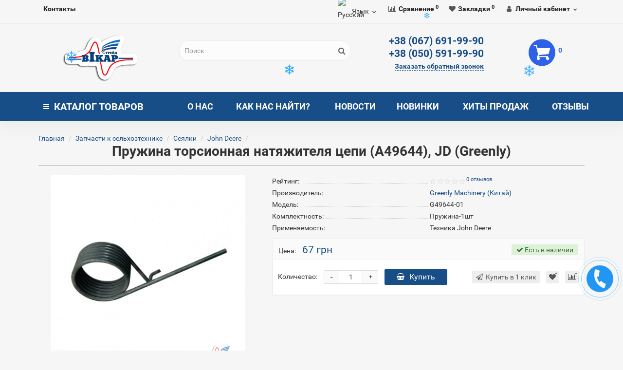

--- FILE ---
content_type: text/html; charset=utf-8
request_url: https://vikartrade.com.ua/prugina-torsionnaya-natyagitelya-tsepi-a49644-jd-greenly-7889
body_size: 33979
content:
<!DOCTYPE html>
<!--[if IE]><![endif]-->
<!--[if IE 8 ]><html dir="ltr" lang="ru" class="iexpl"><![endif]-->
<!--[if IE 9 ]><html dir="ltr" lang="ru" class="iexpl"><![endif]-->
<!--[if (gt IE 9)|!(IE)]><!-->
<html dir="ltr" lang="ru" class="product-product-7889 opacity_minus_products">
<!--<![endif]-->
<head>
<meta charset="UTF-8">
<meta name="viewport" content="width=device-width, initial-scale=1">
<meta http-equiv="X-UA-Compatible" content="IE=edge">
<title>Пружина торсионная натяжителя цепи (A49644), JD (Greenly) купить в Украине</title>
<base href="https://vikartrade.com.ua/">
 
<meta name="description" content="Пружина торсионная натяжителя цепи (A49644), JD (Greenly) по самой выгодной цене в Днепре и Украине">
 
 
<meta name="keywords" content= "Пружина торсионная натяжителя цепи (A49644), JD (Greenly)">
 
<meta property="og:title" content="Пружина торсионная натяжителя цепи (A49644), JD (Greenly) купить в Украине">
<meta property="og:type" content="website">
<meta property="og:url" content="https://vikartrade.com.ua/prugina-torsionnaya-natyagitelya-tsepi-a49644-jd-greenly-7889">
<meta property="og:image" content="https://vikartrade.com.ua/image/catalog/123/vikar-logo2.png">
<meta property="og:site_name" content="Шины для сельхозтехники">
 
	<link href="catalog/view/javascript/bootstrap/css/bootstrap.min.css" rel="stylesheet" media="screen">
	<link href="catalog/view/javascript/revolution/font-awesome/css/font-awesome.min.css" rel="stylesheet" type="text/css">
	<link href="catalog/view/theme/revolution/stylesheet/stylesheet.css" rel="stylesheet">
	 
	<link href="catalog/view/javascript/revolution/nprogress.css" rel="stylesheet">
	 
	<link href="catalog/view/javascript/revolution/jasny-bootstrap.min.css" rel="stylesheet">
	<link href="catalog/view/javascript/revolution/magnific-popup.css" rel="stylesheet" media="screen">
	<link href="catalog/view/javascript/revolution/owl-carousel/owl.carousel.css" type="text/css" rel="stylesheet" media="screen">
	 
	<link href="catalog/view/theme/revolution/stylesheet/stylesheet_change.css" rel="stylesheet">
 
 
<link href="catalog/view/javascript/revolution/cloud-zoom/cloud-zoom.css" type="text/css" rel="stylesheet" media="screen">
 
<link href="catalog/view/javascript/jquery/magnific/magnific-popup.css" type="text/css" rel="stylesheet" media="screen">
 
<link href="catalog/view/javascript/jquery/datetimepicker/bootstrap-datetimepicker.min.css" type="text/css" rel="stylesheet" media="screen">
 
<link href="catalog/view/javascript/blog/colorbox/css/0/colorbox.css" type="text/css" rel="stylesheet" media="screen">
 
<link href="image/seocms.css" type="text/css" rel="stylesheet" media="screen">
 
<link href="catalog/view/theme/default/stylesheet/t-solutions/ts_messengers_widget.css" type="text/css" rel="stylesheet" media="screen">
 
<link href="catalog/view/theme/default/stylesheet/t-solutions/ts_messengers_widget_settings.css" type="text/css" rel="stylesheet" media="screen">
 
<script src="catalog/view/javascript/jquery/jquery-2.1.1.min.js"></script>
<script src="catalog/view/javascript/jquery/owl-carousel/owl.carousel.min.js"></script>
 
<link href="https://vikartrade.com.ua/prugina-torsionnaya-natyagitelya-tsepi-a49644-jd-greenly-7889" rel="canonical">
 
<link href="https://vikartrade.com.ua/image/catalog/123/vikar-logo2.png" rel="icon">
 
 
<script src="catalog/view/javascript/revolution/cloud-zoom/cloud-zoom.1.0.2.js"></script>
 
<script src="catalog/view/javascript/jquery/magnific/jquery.magnific-popup.min.js"></script>
 
<script src="catalog/view/javascript/jquery/datetimepicker/moment/moment.min.js"></script>
 
<script src="catalog/view/javascript/jquery/datetimepicker/moment/moment-with-locales.min.js"></script>
 
<script src="catalog/view/javascript/jquery/datetimepicker/bootstrap-datetimepicker.min.js"></script>
 
<script src="catalog/view/javascript/blog/colorbox/jquery.colorbox.js"></script>
 
<script src="catalog/view/javascript/blog/blog.color.js"></script>
 
<script src="catalog/view/javascript/revolution/ajax_search.js"></script>
 
<script src="catalog/view/javascript/revolution/aim.js"></script>
 
<script src="catalog/view/javascript/revolution/amazoncategory.js"></script>
 
<script><!--
function max_height_div(div){var maxheight = 0;$(div).each(function(){$(this).removeAttr('style');if($(this).height() > maxheight){maxheight = $(this).height();}});$(div).height(maxheight);}
//--></script>
 
<!-- Global site tag (gtag.js) - Google Analytics -->
<script async src="https://www.googletagmanager.com/gtag/js?id=UA-154353309-1"></script>
<script>
  window.dataLayer = window.dataLayer || [];
  function gtag(){dataLayer.push(arguments);}
  gtag('js', new Date());

  gtag('config', 'UA-154353309-1');
</script>

<script type="text/javascript">
(function(d, w, s) {
    var widgetHash = 'XdAvyu3FVwS3zLyRxD4f', bch = d.createElement(s); bch.type = 'text/javascript'; bch.async = true;
    bch.src = '//widgets.binotel.com/chat/widgets/' + widgetHash + '.js';
    var sn = d.getElementsByTagName(s)[0]; sn.parentNode.insertBefore(bch, sn);
})(document, window, 'script');
</script>
<script type="text/javascript">
  (function(d, w, s) {
	var widgetHash = 'ffj6lrj9bgf0lgiwkcg7', gcw = d.createElement(s); gcw.type = 'text/javascript'; gcw.async = true;
	gcw.src = '//widgets.binotel.com/getcall/widgets/'+ widgetHash +'.js';
	var sn = d.getElementsByTagName(s)[0]; sn.parentNode.insertBefore(gcw, sn);
  })(document, window, 'script');
</script>  
 

<link rel="alternate" hreflang="ru" href="https://vikartrade.com.ua/prugina-torsionnaya-natyagitelya-tsepi-a49644-jd-greenly-7889" />

<link rel="alternate" hreflang="uk" href="https://vikartrade.com.ua/uk/prugina-torsionnaya-natyagitelya-tsepi-a49644-jd-greenly-7889" />
</head>
<body>
<div class="all_content_mmenu">
 
  
 
 
<div id="pagefader2"></div>
 
<!--noindex-->
<div class="hidden-md hidden-lg">
	<nav class="mobilemenu navmenu mobcats navmenu-default navmenu-fixed-left offcanvas">
		<div class="collapse navbar-collapse navbar-ex1-collapse">
			<ul class="nav navbar-nav">
				<li><button data-toggle="offcanvas" data-target=".mobcats" data-canvas="body">Назад<i class="fa fa-chevron-right"></i></button></li>
				 
					<li class="mobile_header_type_two">
						<span class="mmbutton">Каталог товаров 
							<span class="chevrond" data-toggle="collapse"><i class="fa fa-plus on"></i><i class="fa fa-minus off"></i></span>
						</span>
						<div class="collapse list-group-submenu mobile_header_type_two_collapse">
							<ul class="list-unstyled"> 
							
										 
										 
											 
												<li>
													<a href="https://vikartrade.com.ua/industrialnye-shini" rel="nofollow">Индустриальные шины<span class="chevrond" data-toggle="collapse"><i class="fa fa-plus on"></i><i class="fa fa-minus off"></i></span></a>
													 
														<div class="collapse list-group-submenu">
															<ul class="list-unstyled">
																 
																	<li>
																		<a href="https://vikartrade.com.ua/industrialnye-shini/bkt-industrial" rel="nofollow">BKT</a>
																		 
																	</li>
																 
																	<li>
																		<a href="https://vikartrade.com.ua/industrialnye-shini/industrialnye-shiny-bobcat" rel="nofollow">Bobcat</a>
																		 
																	</li>
																 
																	<li>
																		<a href="https://vikartrade.com.ua/industrialnye-shini/industrialnye-shiny-cultor" rel="nofollow">Cultor</a>
																		 
																	</li>
																 
																	<li>
																		<a href="https://vikartrade.com.ua/industrialnye-shini/industrialnye-shiny-deestone" rel="nofollow">Deestone</a>
																		 
																	</li>
																 
																	<li>
																		<a href="https://vikartrade.com.ua/industrialnye-shini/industrialnye-shiny-gtk" rel="nofollow">GTK</a>
																		 
																	</li>
																 
																	<li>
																		<a href="https://vikartrade.com.ua/industrialnye-shini/industrialnye-shiny-keter" rel="nofollow">Keter</a>
																		 
																	</li>
																 
																	<li>
																		<a href="https://vikartrade.com.ua/industrialnye-shini/linglong-1" rel="nofollow">LingLong</a>
																		 
																	</li>
																 
																	<li>
																		<a href="https://vikartrade.com.ua/industrialnye-shini/industrialnye-shiny-malhotra" rel="nofollow">Malhotra</a>
																		 
																	</li>
																 
																	<li>
																		<a href="https://vikartrade.com.ua/industrialnye-shini/industrialnye-shiny-marcher" rel="nofollow">Marcher</a>
																		 
																	</li>
																 
																	<li>
																		<a href="https://vikartrade.com.ua/industrialnye-shini/mitas-325" rel="nofollow">Mitas</a>
																		 
																	</li>
																 
																	<li>
																		<a href="https://vikartrade.com.ua/industrialnye-shini/trelleborg-324" rel="nofollow">Trelleborg</a>
																		 
																	</li>
																 
																	<li>
																		<a href="https://vikartrade.com.ua/industrialnye-shini/industrialnye-shiny-triangle" rel="nofollow">Triangle</a>
																		 
																	</li>
																 
																	<li>
																		<a href="https://vikartrade.com.ua/industrialnye-shini/industrialnie_shini_dly_pogruzchikov" rel="nofollow">Индустриальные шины для погрузчиков<span class="chevrond" data-toggle="collapse"><i class="fa fa-plus on"></i><i class="fa fa-minus off"></i></span></a>
																		 
																			<div class="collapse list-group-submenu">
																				<ul class="list-unstyled">
																					 
																						<li><a href="https://vikartrade.com.ua/industrialnye-shini/industrialnie_shini_dly_pogruzchikov/deestone-238" rel="nofollow">- Deestone</a></li>
																					 
																						<li><a href="https://vikartrade.com.ua/industrialnye-shini/industrialnie_shini_dly_pogruzchikov/kenda" rel="nofollow">- KENDA</a></li>
																					 
																						<li><a href="https://vikartrade.com.ua/industrialnye-shini/industrialnie_shini_dly_pogruzchikov/starco" rel="nofollow">- Starco</a></li>
																					 
																						<li><a href="https://vikartrade.com.ua/industrialnye-shini/industrialnie_shini_dly_pogruzchikov/altajshina-285" rel="nofollow">- Алтайшина</a></li>
																					 
																						<li><a href="https://vikartrade.com.ua/industrialnye-shini/industrialnie_shini_dly_pogruzchikov/belshina-125" rel="nofollow">- Белшина</a></li>
																					 
																						<li><a href="https://vikartrade.com.ua/industrialnye-shini/industrialnie_shini_dly_pogruzchikov/kama-126" rel="nofollow">- Кама</a></li>
																					 
																						<li><a href="https://vikartrade.com.ua/industrialnye-shini/industrialnie_shini_dly_pogruzchikov/bkt-235" rel="nofollow">- BKT</a></li>
																					 
																				</ul>
																			</div>
																		 
																	</li>
																 
															</ul>
														</div>
													 
												</li>
											 
												<li>
													<a href="https://vikartrade.com.ua/selhozshina" rel="nofollow">Сельхозшины<span class="chevrond" data-toggle="collapse"><i class="fa fa-plus on"></i><i class="fa fa-minus off"></i></span></a>
													 
														<div class="collapse list-group-submenu">
															<ul class="list-unstyled">
																 
																	<li>
																		<a href="https://vikartrade.com.ua/selhozshina/alliance" rel="nofollow">Alliance</a>
																		 
																	</li>
																 
																	<li>
																		<a href="https://vikartrade.com.ua/selhozshina/bkt" rel="nofollow">BKT</a>
																		 
																	</li>
																 
																	<li>
																		<a href="https://vikartrade.com.ua/selhozshina/selkhozshiny-cultor" rel="nofollow">Cultor</a>
																		 
																	</li>
																 
																	<li>
																		<a href="https://vikartrade.com.ua/selhozshina/deestone" rel="nofollow">Deestone</a>
																		 
																	</li>
																 
																	<li>
																		<a href="https://vikartrade.com.ua/selhozshina/deli" rel="nofollow">Deli</a>
																		 
																	</li>
																 
																	<li>
																		<a href="https://vikartrade.com.ua/selhozshina/selkhoz-shiny-gtk" rel="nofollow">GTK</a>
																		 
																	</li>
																 
																	<li>
																		<a href="https://vikartrade.com.ua/selhozshina/kenda-237" rel="nofollow">KENDA</a>
																		 
																	</li>
																 
																	<li>
																		<a href="https://vikartrade.com.ua/selhozshina/malhotra" rel="nofollow">Malhotra</a>
																		 
																	</li>
																 
																	<li>
																		<a href="https://vikartrade.com.ua/selhozshina/maximo" rel="nofollow">Maximo</a>
																		 
																	</li>
																 
																	<li>
																		<a href="https://vikartrade.com.ua/selhozshina/mitas" rel="nofollow">Mitas</a>
																		 
																	</li>
																 
																	<li>
																		<a href="https://vikartrade.com.ua/selhozshina/selkhoz-shiny-ozka" rel="nofollow">OZKA</a>
																		 
																	</li>
																 
																	<li>
																		<a href="https://vikartrade.com.ua/selhozshina/speedways" rel="nofollow">SpeedWays</a>
																		 
																	</li>
																 
																	<li>
																		<a href="https://vikartrade.com.ua/selhozshina/starco-234" rel="nofollow">Starco</a>
																		 
																	</li>
																 
																	<li>
																		<a href="https://vikartrade.com.ua/selhozshina/starmaxx" rel="nofollow">Starmaxx</a>
																		 
																	</li>
																 
																	<li>
																		<a href="https://vikartrade.com.ua/selhozshina/trelleborg" rel="nofollow">Trelleborg</a>
																		 
																	</li>
																 
																	<li>
																		<a href="https://vikartrade.com.ua/selhozshina/altajshina-78" rel="nofollow">Алтайшина</a>
																		 
																	</li>
																 
																	<li>
																		<a href="https://vikartrade.com.ua/selhozshina/belshina-77" rel="nofollow">Белшина</a>
																		 
																	</li>
																 
																	<li>
																		<a href="https://vikartrade.com.ua/selhozshina/kama-90" rel="nofollow">Кама</a>
																		 
																	</li>
																 
																	<li>
																		<a href="https://vikartrade.com.ua/selhozshina/rosava-76" rel="nofollow">Росава</a>
																		 
																	</li>
																 
															</ul>
														</div>
													 
												</li>
											 
												<li>
													<a href="https://vikartrade.com.ua/gruzovye_shiny" rel="nofollow">Грузовые шины<span class="chevrond" data-toggle="collapse"><i class="fa fa-plus on"></i><i class="fa fa-minus off"></i></span></a>
													 
														<div class="collapse list-group-submenu">
															<ul class="list-unstyled">
																 
																	<li>
																		<a href="https://vikartrade.com.ua/gruzovye_shiny/aplus" rel="nofollow">Aplus</a>
																		 
																	</li>
																 
																	<li>
																		<a href="https://vikartrade.com.ua/gruzovye_shiny/gruz-bkt" rel="nofollow">BKT<span class="chevrond" data-toggle="collapse"><i class="fa fa-plus on"></i><i class="fa fa-minus off"></i></span></a>
																		 
																			<div class="collapse list-group-submenu">
																				<ul class="list-unstyled">
																					 
																						<li><a href="https://vikartrade.com.ua/gruzovye_shiny/gruz-bkt/pnevmaticheskie-shiny-dlya-skladskih-pogruzchikov-BKT" rel="nofollow">- Пневматические шины для складских погрузчиков BKT</a></li>
																					 
																						<li><a href="https://vikartrade.com.ua/gruzovye_shiny/gruz-bkt/shiny-dlya-avtokranov" rel="nofollow">- Шины для автокранов</a></li>
																					 
																						<li><a href="https://vikartrade.com.ua/gruzovye_shiny/gruz-bkt/shiny-dlya-grejderov" rel="nofollow">- Шины для грейдеров</a></li>
																					 
																						<li><a href="https://vikartrade.com.ua/gruzovye_shiny/gruz-bkt/shiny-dlya-gruntovykh-i-pnevmokolesnykh-katkov" rel="nofollow">- Шины для грунтовых и пневмоколесных катков</a></li>
																					 
																						<li><a href="https://vikartrade.com.ua/gruzovye_shiny/gruz-bkt/shiny-dlya-zhestkoramnyh-samosvalov-BKT" rel="nofollow">- Шины для жесткорамных самосвалов BKT</a></li>
																					 
																						<li><a href="https://vikartrade.com.ua/gruzovye_shiny/gruz-bkt/shiny-dlya-mini-pogruzchikov-s-bortovym-povorotom" rel="nofollow">- Шины для мини-погрузчиков с бортовым поворотом</a></li>
																					 
																						<li><a href="https://vikartrade.com.ua/gruzovye_shiny/gruz-bkt/shiny-dlya-skreperov" rel="nofollow">- Шины для скреперов</a></li>
																					 
																						<li><a href="https://vikartrade.com.ua/gruzovye_shiny/gruz-bkt/shiny-dlya-frontalnykh-pogruzchikov" rel="nofollow">- Шины для фронтальных погрузчиков</a></li>
																					 
																						<li><a href="https://vikartrade.com.ua/gruzovye_shiny/gruz-bkt/shiny-dlya-frontalnyh-pogruzchikov-i-buldozerov-BKT" rel="nofollow">- Шины для фронтальных погрузчиков и бульдозеров BKT</a></li>
																					 
																						<li><a href="https://vikartrade.com.ua/gruzovye_shiny/gruz-bkt/shiny-dlya-sharnirno-sochlenennyh-samosvalov-BKT" rel="nofollow">- Шины для шарнирно-сочлененных самосвалов BKT</a></li>
																					 
																						<li><a href="https://vikartrade.com.ua/gruzovye_shiny/gruz-bkt/shiny-dlya-ekskavatorov" rel="nofollow">- Шины для экскаваторов</a></li>
																					 
																						<li><a href="https://vikartrade.com.ua/gruzovye_shiny/gruz-bkt/shiny-dlya-ekskavatorov-pogruzchikov-i-teleskopicheskikh-pogruzchikov" rel="nofollow">- Шины для экскаваторов-погрузчиков и телескопических погрузчиков</a></li>
																					 
																				</ul>
																			</div>
																		 
																	</li>
																 
																	<li>
																		<a href="https://vikartrade.com.ua/gruzovye_shiny/compasal-2" rel="nofollow">Compasal</a>
																		 
																	</li>
																 
																	<li>
																		<a href="https://vikartrade.com.ua/gruzovye_shiny/dunlop-3" rel="nofollow">Dunlop</a>
																		 
																	</li>
																 
																	<li>
																		<a href="https://vikartrade.com.ua/gruzovye_shiny/fulda-4" rel="nofollow">Fulda</a>
																		 
																	</li>
																 
																	<li>
																		<a href="https://vikartrade.com.ua/gruzovye_shiny/fullrun-5" rel="nofollow">FullRun</a>
																		 
																	</li>
																 
																	<li>
																		<a href="https://vikartrade.com.ua/gruzovye_shiny/goodyear-6" rel="nofollow">GoodYear</a>
																		 
																	</li>
																 
																	<li>
																		<a href="https://vikartrade.com.ua/gruzovye_shiny/hankook-7" rel="nofollow">Hankook</a>
																		 
																	</li>
																 
																	<li>
																		<a href="https://vikartrade.com.ua/gruzovye_shiny/jilutong-8" rel="nofollow">Jilutong</a>
																		 
																	</li>
																 
																	<li>
																		<a href="https://vikartrade.com.ua/gruzovye_shiny/jinyu-9" rel="nofollow">Jinyu</a>
																		 
																	</li>
																 
																	<li>
																		<a href="https://vikartrade.com.ua/gruzovye_shiny/kelly-10" rel="nofollow">Kelly</a>
																		 
																	</li>
																 
																	<li>
																		<a href="https://vikartrade.com.ua/gruzovye_shiny/keter-11" rel="nofollow">Keter</a>
																		 
																	</li>
																 
																	<li>
																		<a href="https://vikartrade.com.ua/gruzovye_shiny/kumho-12" rel="nofollow">Kumho</a>
																		 
																	</li>
																 
																	<li>
																		<a href="https://vikartrade.com.ua/gruzovye_shiny/laufenn-13" rel="nofollow">Laufenn</a>
																		 
																	</li>
																 
																	<li>
																		<a href="https://vikartrade.com.ua/gruzovye_shiny/linglong-14" rel="nofollow">LingLong</a>
																		 
																	</li>
																 
																	<li>
																		<a href="https://vikartrade.com.ua/gruzovye_shiny/longmarch-15" rel="nofollow">LongMarch</a>
																		 
																	</li>
																 
																	<li>
																		<a href="https://vikartrade.com.ua/gruzovye_shiny/matador-16" rel="nofollow">Matador</a>
																		 
																	</li>
																 
																	<li>
																		<a href="https://vikartrade.com.ua/gruzovye_shiny/ovation-17" rel="nofollow">Ovation</a>
																		 
																	</li>
																 
																	<li>
																		<a href="https://vikartrade.com.ua/gruzovye_shiny/roadshine-18" rel="nofollow">Roadshine</a>
																		 
																	</li>
																 
																	<li>
																		<a href="https://vikartrade.com.ua/gruzovye_shiny/royalblack" rel="nofollow">RoyalBlack</a>
																		 
																	</li>
																 
																	<li>
																		<a href="https://vikartrade.com.ua/gruzovye_shiny/sava-20" rel="nofollow">Sava</a>
																		 
																	</li>
																 
																	<li>
																		<a href="https://vikartrade.com.ua/gruzovye_shiny/sunfull-21" rel="nofollow">Sunfull</a>
																		 
																	</li>
																 
																	<li>
																		<a href="https://vikartrade.com.ua/gruzovye_shiny/supercargo-22" rel="nofollow">Supercargo</a>
																		 
																	</li>
																 
																	<li>
																		<a href="https://vikartrade.com.ua/gruzovye_shiny/torque-23" rel="nofollow">Torque</a>
																		 
																	</li>
																 
																	<li>
																		<a href="https://vikartrade.com.ua/gruzovye_shiny/toyomoto-24" rel="nofollow">ToyoMoto</a>
																		 
																	</li>
																 
																	<li>
																		<a href="https://vikartrade.com.ua/gruzovye_shiny/triangle-25" rel="nofollow">Triangle</a>
																		 
																	</li>
																 
																	<li>
																		<a href="https://vikartrade.com.ua/gruzovye_shiny/tuneful-26" rel="nofollow">Tuneful</a>
																		 
																	</li>
																 
																	<li>
																		<a href="https://vikartrade.com.ua/gruzovye_shiny/gruzovye-shiny-wosen" rel="nofollow">Wosen</a>
																		 
																	</li>
																 
																	<li>
																		<a href="https://vikartrade.com.ua/gruzovye_shiny/altajshina-27" rel="nofollow">Алтайшина</a>
																		 
																	</li>
																 
																	<li>
																		<a href="https://vikartrade.com.ua/gruzovye_shiny/belshina-28" rel="nofollow">Белшина</a>
																		 
																	</li>
																 
																	<li>
																		<a href="https://vikartrade.com.ua/gruzovye_shiny/kama-29" rel="nofollow">Кама</a>
																		 
																	</li>
																 
																	<li>
																		<a href="https://vikartrade.com.ua/gruzovye_shiny/Kitayskiye-gruzovyye-shiny" rel="nofollow">Китайские грузовые шины</a>
																		 
																	</li>
																 
																	<li>
																		<a href="https://vikartrade.com.ua/gruzovye_shiny/rosava-30" rel="nofollow">Росава</a>
																		 
																	</li>
																 
															</ul>
														</div>
													 
												</li>
											 
												<li>
													<a href="https://vikartrade.com.ua/legkogruzovye_shiny" rel="nofollow">Легкогрузовые шины<span class="chevrond" data-toggle="collapse"><i class="fa fa-plus on"></i><i class="fa fa-minus off"></i></span></a>
													 
														<div class="collapse list-group-submenu">
															<ul class="list-unstyled">
																 
																	<li>
																		<a href="https://vikartrade.com.ua/legkogruzovye_shiny/legkogruzovye-shiny-lassa" rel="nofollow">Lassa</a>
																		 
																	</li>
																 
																	<li>
																		<a href="https://vikartrade.com.ua/legkogruzovye_shiny/legkogruzovye-shiny-orium" rel="nofollow">Orium</a>
																		 
																	</li>
																 
																	<li>
																		<a href="https://vikartrade.com.ua/legkogruzovye_shiny/legkogruzovye-shiny-sunfull" rel="nofollow">Sunfull</a>
																		 
																	</li>
																 
																	<li>
																		<a href="https://vikartrade.com.ua/legkogruzovye_shiny/altajshina-67" rel="nofollow">Алтайшина</a>
																		 
																	</li>
																 
																	<li>
																		<a href="https://vikartrade.com.ua/legkogruzovye_shiny/belshina-13" rel="nofollow">Белшина</a>
																		 
																	</li>
																 
																	<li>
																		<a href="https://vikartrade.com.ua/legkogruzovye_shiny/kama-12" rel="nofollow">Кама</a>
																		 
																	</li>
																 
																	<li>
																		<a href="https://vikartrade.com.ua/legkogruzovye_shiny/rosava-62" rel="nofollow">Росава</a>
																		 
																	</li>
																 
															</ul>
														</div>
													 
												</li>
											 
												<li>
													<a href="https://vikartrade.com.ua/legkovye_shiny" rel="nofollow">Легковые шины <span class="chevrond" data-toggle="collapse"><i class="fa fa-plus on"></i><i class="fa fa-minus off"></i></span></a>
													 
														<div class="collapse list-group-submenu">
															<ul class="list-unstyled">
																 
																	<li>
																		<a href="https://vikartrade.com.ua/legkovye_shiny/vsesezonnye-shiny" rel="nofollow">Всесезонные шины<span class="chevrond" data-toggle="collapse"><i class="fa fa-plus on"></i><i class="fa fa-minus off"></i></span></a>
																		 
																			<div class="collapse list-group-submenu">
																				<ul class="list-unstyled">
																					 
																						<li><a href="https://vikartrade.com.ua/legkovye_shiny/vsesezonnye-shiny/legkovye-shiny-aplus-vsesezonnye" rel="nofollow">- Aplus</a></li>
																					 
																						<li><a href="https://vikartrade.com.ua/legkovye_shiny/vsesezonnye-shiny/legkovye-shiny-bridgestone-vsesezonnye" rel="nofollow">- Bridgestone</a></li>
																					 
																						<li><a href="https://vikartrade.com.ua/legkovye_shiny/vsesezonnye-shiny/legkovye-shiny-cachland-vsesezonnye" rel="nofollow">- Cachland</a></li>
																					 
																						<li><a href="https://vikartrade.com.ua/legkovye_shiny/vsesezonnye-shiny/legkovye-shiny-compasal-vsesezonnye" rel="nofollow">- Compasal</a></li>
																					 
																						<li><a href="https://vikartrade.com.ua/legkovye_shiny/vsesezonnye-shiny/legkovye-shiny-hankook-vsesezonnye" rel="nofollow">- Hankook</a></li>
																					 
																						<li><a href="https://vikartrade.com.ua/legkovye_shiny/vsesezonnye-shiny/legkovye-shiny-kapsen-vsesezonnye" rel="nofollow">- Kapsen</a></li>
																					 
																						<li><a href="https://vikartrade.com.ua/legkovye_shiny/vsesezonnye-shiny/legkovye-shiny-laufenn-vsesezonnye" rel="nofollow">- Laufenn</a></li>
																					 
																						<li><a href="https://vikartrade.com.ua/legkovye_shiny/vsesezonnye-shiny/legkovye-shiny-nexen-vsesezonnye" rel="nofollow">- Nexen</a></li>
																					 
																						<li><a href="https://vikartrade.com.ua/legkovye_shiny/vsesezonnye-shiny/premiorri-436" rel="nofollow">- Premiorri</a></li>
																					 
																						<li><a href="https://vikartrade.com.ua/legkovye_shiny/vsesezonnye-shiny/legkovye-shiny-sunny-vsesezonnye" rel="nofollow">- Sunny</a></li>
																					 
																						<li><a href="https://vikartrade.com.ua/legkovye_shiny/vsesezonnye-shiny/legkovye-shiny-torque-vsesezonnye" rel="nofollow">- Torque</a></li>
																					 
																						<li><a href="https://vikartrade.com.ua/legkovye_shiny/vsesezonnye-shiny/legkovye-shiny-viatti-vsesezonnaya" rel="nofollow">- Viatti</a></li>
																					 
																						<li><a href="https://vikartrade.com.ua/legkovye_shiny/vsesezonnye-shiny/legkovye-shiny-viatti-vsesezonnye" rel="nofollow">- Viatti</a></li>
																					 
																						<li><a href="https://vikartrade.com.ua/legkovye_shiny/vsesezonnye-shiny/kama-433" rel="nofollow">- Кама</a></li>
																					 
																						<li><a href="https://vikartrade.com.ua/legkovye_shiny/vsesezonnye-shiny/rosava-434" rel="nofollow">- Росава</a></li>
																					 
																				</ul>
																			</div>
																		 
																	</li>
																 
																	<li>
																		<a href="https://vikartrade.com.ua/legkovye_shiny/zimnie-shiny" rel="nofollow">Зимние шины<span class="chevrond" data-toggle="collapse"><i class="fa fa-plus on"></i><i class="fa fa-minus off"></i></span></a>
																		 
																			<div class="collapse list-group-submenu">
																				<ul class="list-unstyled">
																					 
																						<li><a href="https://vikartrade.com.ua/legkovye_shiny/zimnie-shiny/zimnie-legkovye-shiny-barum" rel="nofollow">- Barum </a></li>
																					 
																						<li><a href="https://vikartrade.com.ua/legkovye_shiny/zimnie-shiny/zimnie-legkovye-shiny-bfgoodrich" rel="nofollow">- BFGoodrich</a></li>
																					 
																						<li><a href="https://vikartrade.com.ua/legkovye_shiny/zimnie-shiny/zimnie-legkovye-shiny-bridgestone" rel="nofollow">- Bridgestone</a></li>
																					 
																						<li><a href="https://vikartrade.com.ua/legkovye_shiny/zimnie-shiny/zimnie-legkovye-shiny-continenta" rel="nofollow">- Continental</a></li>
																					 
																						<li><a href="https://vikartrade.com.ua/legkovye_shiny/zimnie-shiny/zimnie-legkovye-shiny-cordiant" rel="nofollow">- Cordiant</a></li>
																					 
																						<li><a href="https://vikartrade.com.ua/legkovye_shiny/zimnie-shiny/zimnie-legkovye-shiny-davanti" rel="nofollow">- Davanti</a></li>
																					 
																						<li><a href="https://vikartrade.com.ua/legkovye_shiny/zimnie-shiny/zimnie-legkovye-shiny-debica" rel="nofollow">- Debica</a></li>
																					 
																						<li><a href="https://vikartrade.com.ua/legkovye_shiny/zimnie-shiny/zimnie-legkovye-shiny-delinte" rel="nofollow">- Delinte </a></li>
																					 
																						<li><a href="https://vikartrade.com.ua/legkovye_shiny/zimnie-shiny/zimnie-legkovye-shiny-dunlop" rel="nofollow">- Dunlop</a></li>
																					 
																						<li><a href="https://vikartrade.com.ua/legkovye_shiny/zimnie-shiny/zimnie-legkovye-shiny-fulda" rel="nofollow">- Fulda</a></li>
																					 
																						<li><a href="https://vikartrade.com.ua/legkovye_shiny/zimnie-shiny/zimnie-legkovye-shiny-general-tire" rel="nofollow">- General Tire</a></li>
																					 
																						<li><a href="https://vikartrade.com.ua/legkovye_shiny/zimnie-shiny/zimnie-legkovye-shiny-gislaved" rel="nofollow">- Gislaved</a></li>
																					 
																						<li><a href="https://vikartrade.com.ua/legkovye_shiny/zimnie-shiny/zimnie-legkovye-shiny-goodyear" rel="nofollow">- Goodyear</a></li>
																					 
																						<li><a href="https://vikartrade.com.ua/legkovye_shiny/zimnie-shiny/zimnie-legkovye-shiny-hankook" rel="nofollow">- Hankook</a></li>
																					 
																						<li><a href="https://vikartrade.com.ua/legkovye_shiny/zimnie-shiny/zimnie-legkovye-shiny-infinity" rel="nofollow">- Infinity</a></li>
																					 
																						<li><a href="https://vikartrade.com.ua/legkovye_shiny/zimnie-shiny/zimnie-legkovye-shiny-kama" rel="nofollow">- Kama</a></li>
																					 
																						<li><a href="https://vikartrade.com.ua/legkovye_shiny/zimnie-shiny/zimnie-legkovye-shiny-kelly" rel="nofollow">- Kelly</a></li>
																					 
																						<li><a href="https://vikartrade.com.ua/legkovye_shiny/zimnie-shiny/zimnie-legkovye-shiny-kormoran" rel="nofollow">- Kormoran</a></li>
																					 
																						<li><a href="https://vikartrade.com.ua/legkovye_shiny/zimnie-shiny/zimnie-legkovye-shiny-kumho" rel="nofollow">- Kumho </a></li>
																					 
																						<li><a href="https://vikartrade.com.ua/legkovye_shiny/zimnie-shiny/zimnie-legkovye-shiny-marshal" rel="nofollow">- Marshal</a></li>
																					 
																						<li><a href="https://vikartrade.com.ua/legkovye_shiny/zimnie-shiny/zimnie-legkovye-shiny-matador" rel="nofollow">- Matador</a></li>
																					 
																						<li><a href="https://vikartrade.com.ua/legkovye_shiny/zimnie-shiny/zimnie-legkovye-shiny-michelin" rel="nofollow">- Michelin</a></li>
																					 
																						<li><a href="https://vikartrade.com.ua/legkovye_shiny/zimnie-shiny/zimnie-legkovye-shiny-nexen" rel="nofollow">- Nexen</a></li>
																					 
																						<li><a href="https://vikartrade.com.ua/legkovye_shiny/zimnie-shiny/zimnie-legkovye-shiny-nitto" rel="nofollow">- Nitto</a></li>
																					 
																						<li><a href="https://vikartrade.com.ua/legkovye_shiny/zimnie-shiny/zimnie-legkovye-shiny-nokian" rel="nofollow">- Nokian</a></li>
																					 
																						<li><a href="https://vikartrade.com.ua/legkovye_shiny/zimnie-shiny/zimnie-legkovye-shiny-premiorri" rel="nofollow">- Premiorri</a></li>
																					 
																						<li><a href="https://vikartrade.com.ua/legkovye_shiny/zimnie-shiny/zimnie-legkovye-shiny-presa" rel="nofollow">- Presa</a></li>
																					 
																						<li><a href="https://vikartrade.com.ua/legkovye_shiny/zimnie-shiny/zimnie-legkovye-shiny-riken" rel="nofollow">- Riken</a></li>
																					 
																						<li><a href="https://vikartrade.com.ua/legkovye_shiny/zimnie-shiny/zimnie-legkovye-shiny-rosava" rel="nofollow">- Rosava</a></li>
																					 
																						<li><a href="https://vikartrade.com.ua/legkovye_shiny/zimnie-shiny/zimnie-legkovye-shiny-sava" rel="nofollow">- Sava</a></li>
																					 
																						<li><a href="https://vikartrade.com.ua/legkovye_shiny/zimnie-shiny/zimnie-legkovye-shiny-strial" rel="nofollow">- Strial</a></li>
																					 
																						<li><a href="https://vikartrade.com.ua/legkovye_shiny/zimnie-shiny/zimnie-legkovye-shiny-toyo" rel="nofollow">- Toyo</a></li>
																					 
																						<li><a href="https://vikartrade.com.ua/legkovye_shiny/zimnie-shiny/zimnie-legkovye-shiny-tunga" rel="nofollow">- Tunga</a></li>
																					 
																						<li><a href="https://vikartrade.com.ua/legkovye_shiny/zimnie-shiny/zimnie-legkovye-shiny-uniroyal" rel="nofollow">- Uniroyal</a></li>
																					 
																						<li><a href="https://vikartrade.com.ua/legkovye_shiny/zimnie-shiny/viatti" rel="nofollow">- Viatti</a></li>
																					 
																						<li><a href="https://vikartrade.com.ua/legkovye_shiny/zimnie-shiny/zimnie-legkovye-shiny-viking" rel="nofollow">- Viking</a></li>
																					 
																						<li><a href="https://vikartrade.com.ua/legkovye_shiny/zimnie-shiny/zimnie-legkovye-shiny-voyager" rel="nofollow">- Voyager</a></li>
																					 
																						<li><a href="https://vikartrade.com.ua/legkovye_shiny/zimnie-shiny/zimnie-legkovye-shiny-yokohama" rel="nofollow">- Yokohama</a></li>
																					 
																						<li><a href="https://vikartrade.com.ua/legkovye_shiny/zimnie-shiny/zimnie-legkovye-shiny-zeetex" rel="nofollow">- Zeetex </a></li>
																					 
																						<li><a href="https://vikartrade.com.ua/legkovye_shiny/zimnie-shiny/zimnie-legkovye-shiny-belshina" rel="nofollow">- Белшина </a></li>
																					 
																						<li><a href="https://vikartrade.com.ua/legkovye_shiny/zimnie-shiny/kama-429" rel="nofollow">- Кама</a></li>
																					 
																						<li><a href="https://vikartrade.com.ua/legkovye_shiny/zimnie-shiny/rosava-430" rel="nofollow">- Росава</a></li>
																					 
																				</ul>
																			</div>
																		 
																	</li>
																 
																	<li>
																		<a href="https://vikartrade.com.ua/legkovye_shiny/letnie-shiny" rel="nofollow">Летние шины<span class="chevrond" data-toggle="collapse"><i class="fa fa-plus on"></i><i class="fa fa-minus off"></i></span></a>
																		 
																			<div class="collapse list-group-submenu">
																				<ul class="list-unstyled">
																					 
																						<li><a href="https://vikartrade.com.ua/legkovye_shiny/letnie-shiny/aplus-440" rel="nofollow">- Aplus</a></li>
																					 
																						<li><a href="https://vikartrade.com.ua/legkovye_shiny/letnie-shiny/bridgestone-445" rel="nofollow">- Bridgestone</a></li>
																					 
																						<li><a href="https://vikartrade.com.ua/legkovye_shiny/letnie-shiny/cachland" rel="nofollow">- Cachland</a></li>
																					 
																						<li><a href="https://vikartrade.com.ua/legkovye_shiny/letnie-shiny/compasal" rel="nofollow">- Compasal</a></li>
																					 
																						<li><a href="https://vikartrade.com.ua/legkovye_shiny/letnie-shiny/legkovye-shiny-fulda-leto" rel="nofollow">- Fulda</a></li>
																					 
																						<li><a href="https://vikartrade.com.ua/legkovye_shiny/letnie-shiny/legkovye-shiny-habilead-leto" rel="nofollow">- Habilead</a></li>
																					 
																						<li><a href="https://vikartrade.com.ua/legkovye_shiny/letnie-shiny/hankook-449" rel="nofollow">- Hankook</a></li>
																					 
																						<li><a href="https://vikartrade.com.ua/legkovye_shiny/letnie-shiny/kapsen" rel="nofollow">- Kapsen</a></li>
																					 
																						<li><a href="https://vikartrade.com.ua/legkovye_shiny/letnie-shiny/lanvigator" rel="nofollow">- Lanvigator</a></li>
																					 
																						<li><a href="https://vikartrade.com.ua/legkovye_shiny/letnie-shiny/laufenn" rel="nofollow">- Laufenn</a></li>
																					 
																						<li><a href="https://vikartrade.com.ua/legkovye_shiny/letnie-shiny/nexen-442" rel="nofollow">- Nexen</a></li>
																					 
																						<li><a href="https://vikartrade.com.ua/legkovye_shiny/letnie-shiny/premiorri-435" rel="nofollow">- Premiorri</a></li>
																					 
																						<li><a href="https://vikartrade.com.ua/legkovye_shiny/letnie-shiny/legkovye-shiny-sava-leto" rel="nofollow">- Sava</a></li>
																					 
																						<li><a href="https://vikartrade.com.ua/legkovye_shiny/letnie-shiny/sunny" rel="nofollow">- Sunny</a></li>
																					 
																						<li><a href="https://vikartrade.com.ua/legkovye_shiny/letnie-shiny/viatti-437" rel="nofollow">- Viatti</a></li>
																					 
																						<li><a href="https://vikartrade.com.ua/legkovye_shiny/letnie-shiny/kama-438" rel="nofollow">- Кама</a></li>
																					 
																						<li><a href="https://vikartrade.com.ua/legkovye_shiny/letnie-shiny/rosava-439" rel="nofollow">- Росава</a></li>
																					 
																				</ul>
																			</div>
																		 
																	</li>
																 
															</ul>
														</div>
													 
												</li>
											 
												<li>
													<a href="https://vikartrade.com.ua/diski_kolesa_obada" rel="nofollow">Диски, колеса, обода.<span class="chevrond" data-toggle="collapse"><i class="fa fa-plus on"></i><i class="fa fa-minus off"></i></span></a>
													 
														<div class="collapse list-group-submenu">
															<ul class="list-unstyled">
																 
																	<li>
																		<a href="https://vikartrade.com.ua/diski_kolesa_obada/diski-annaite" rel="nofollow">Annaite</a>
																		 
																	</li>
																 
																	<li>
																		<a href="https://vikartrade.com.ua/diski_kolesa_obada/diski-tzsk" rel="nofollow">ТЗСК</a>
																		 
																	</li>
																 
																	<li>
																		<a href="https://vikartrade.com.ua/diski_kolesa_obada/diski-avtovaz" rel="nofollow">АВТОВАЗ</a>
																		 
																	</li>
																 
																	<li>
																		<a href="https://vikartrade.com.ua/diski_kolesa_obada/disk-kolesa-cemax" rel="nofollow">CEMAX</a>
																		 
																	</li>
																 
																	<li>
																		<a href="https://vikartrade.com.ua/diski_kolesa_obada/disk-kolesa-jantsa" rel="nofollow">Jantsa</a>
																		 
																	</li>
																 
																	<li>
																		<a href="https://vikartrade.com.ua/diski_kolesa_obada/disk-kolesa-bztdia" rel="nofollow">БЗТДиА</a>
																		 
																	</li>
																 
																	<li>
																		<a href="https://vikartrade.com.ua/diski_kolesa_obada/seyalki-ukraina" rel="nofollow">Сеялки (Украина)</a>
																		 
																	</li>
																 
																	<li>
																		<a href="https://vikartrade.com.ua/diski_kolesa_obada/disk-kolesa-krkz" rel="nofollow">КрКЗ</a>
																		 
																	</li>
																 
																	<li>
																		<a href="https://vikartrade.com.ua/diski_kolesa_obada/disk-cnh" rel="nofollow">CNH</a>
																		 
																	</li>
																 
																	<li>
																		<a href="https://vikartrade.com.ua/diski_kolesa_obada/disk-great-plains" rel="nofollow">Great Plains</a>
																		 
																	</li>
																 
																	<li>
																		<a href="https://vikartrade.com.ua/diski_kolesa_obada/disk-gomselmash-ukraina" rel="nofollow">ГОМСЕЛЬМАШ (Украина)</a>
																		 
																	</li>
																 
																	<li>
																		<a href="https://vikartrade.com.ua/diski_kolesa_obada/disk-mtz-belorus" rel="nofollow">МТЗ (Белорусь)</a>
																		 
																	</li>
																 
																	<li>
																		<a href="https://vikartrade.com.ua/diski_kolesa_obada/disk-pochvoobrabatyvayushhaya-tekhnika-ukraina" rel="nofollow">Почвообрабатывающая техника (Украина)</a>
																		 
																	</li>
																 
																	<li>
																		<a href="https://vikartrade.com.ua/diski_kolesa_obada/disk-lemken-germaniya" rel="nofollow">LEMKEN (Германия)</a>
																		 
																	</li>
																 
																	<li>
																		<a href="https://vikartrade.com.ua/diski_kolesa_obada/diski-pronar" rel="nofollow">Pronar</a>
																		 
																	</li>
																 
															</ul>
														</div>
													 
												</li>
											 
												<li>
													<a href="https://vikartrade.com.ua/kamery-i-obodnye-lenty" rel="nofollow">Камеры и ободные ленты<span class="chevrond" data-toggle="collapse"><i class="fa fa-plus on"></i><i class="fa fa-minus off"></i></span></a>
													 
														<div class="collapse list-group-submenu">
															<ul class="list-unstyled">
																 
																	<li>
																		<a href="https://vikartrade.com.ua/kamery-i-obodnye-lenty/kamery-i-prochee" rel="nofollow">Камеры и прочее<span class="chevrond" data-toggle="collapse"><i class="fa fa-plus on"></i><i class="fa fa-minus off"></i></span></a>
																		 
																			<div class="collapse list-group-submenu">
																				<ul class="list-unstyled">
																					 
																						<li><a href="https://vikartrade.com.ua/kamery-i-obodnye-lenty/kamery-i-prochee/kamery" rel="nofollow">- Камеры</a></li>
																					 
																						<li><a href="https://vikartrade.com.ua/kamery-i-obodnye-lenty/kamery-i-prochee/komplektuyuschie" rel="nofollow">- Комплектующие</a></li>
																					 
																						<li><a href="https://vikartrade.com.ua/kamery-i-obodnye-lenty/kamery-i-prochee/obodnye-lenty" rel="nofollow">- Ободные ленты</a></li>
																					 
																				</ul>
																			</div>
																		 
																	</li>
																 
															</ul>
														</div>
													 
												</li>
											 
												<li>
													<a href="https://vikartrade.com.ua/akkumulyator" rel="nofollow">Аккумуляторы<span class="chevrond" data-toggle="collapse"><i class="fa fa-plus on"></i><i class="fa fa-minus off"></i></span></a>
													 
														<div class="collapse list-group-submenu">
															<ul class="list-unstyled">
																 
																	<li>
																		<a href="https://vikartrade.com.ua/akkumulyator/bosch" rel="nofollow">Bosch</a>
																		 
																	</li>
																 
																	<li>
																		<a href="https://vikartrade.com.ua/akkumulyator/jenox" rel="nofollow">Jenox</a>
																		 
																	</li>
																 
																	<li>
																		<a href="https://vikartrade.com.ua/akkumulyator/megatex" rel="nofollow">Megatex</a>
																		 
																	</li>
																 
																	<li>
																		<a href="https://vikartrade.com.ua/akkumulyator/viking" rel="nofollow">Viking</a>
																		 
																	</li>
																 
																	<li>
																		<a href="https://vikartrade.com.ua/akkumulyator/westa" rel="nofollow">Westa</a>
																		 
																	</li>
																 
															</ul>
														</div>
													 
												</li>
											 
												<li>
													<a href="https://vikartrade.com.ua/shiny_dneproshina" rel="nofollow">Шины Днепрошина<span class="chevrond" data-toggle="collapse"><i class="fa fa-plus on"></i><i class="fa fa-minus off"></i></span></a>
													 
														<div class="collapse list-group-submenu">
															<ul class="list-unstyled">
																 
																	<li>
																		<a href="https://vikartrade.com.ua/shiny_dneproshina/shiny_dneproshina_gruzovye" rel="nofollow">Грузовые шины Днепрошина</a>
																		 
																	</li>
																 
																	<li>
																		<a href="https://vikartrade.com.ua/shiny_dneproshina/shiny_dneproshina_selhozshina" rel="nofollow">Сельхоз шины Днепрошина </a>
																		 
																	</li>
																 
																	<li>
																		<a href="https://vikartrade.com.ua/shiny_dneproshina/shiny_dneproshina_spestexnika" rel="nofollow">Спецтехника  шины Днепрошина</a>
																		 
																	</li>
																 
															</ul>
														</div>
													 
												</li>
											 
												<li>
													<a href="https://vikartrade.com.ua/shiny_bu" rel="nofollow">Шины БУ</a>
													 
												</li>
											 
												<li>
													<a href="https://vikartrade.com.ua/prochie-tovary" rel="nofollow">Прочие товары<span class="chevrond" data-toggle="collapse"><i class="fa fa-plus on"></i><i class="fa fa-minus off"></i></span></a>
													 
														<div class="collapse list-group-submenu">
															<ul class="list-unstyled">
																 
																	<li>
																		<a href="https://vikartrade.com.ua/prochie-tovary/gps-ustrojstva" rel="nofollow">GPS устройства<span class="chevrond" data-toggle="collapse"><i class="fa fa-plus on"></i><i class="fa fa-minus off"></i></span></a>
																		 
																			<div class="collapse list-group-submenu">
																				<ul class="list-unstyled">
																					 
																						<li><a href="https://vikartrade.com.ua/prochie-tovary/gps-ustrojstva/cnh" rel="nofollow">- CNH</a></li>
																					 
																						<li><a href="https://vikartrade.com.ua/prochie-tovary/gps-ustrojstva/teejet" rel="nofollow">- TeeJet</a></li>
																					 
																						<li><a href="https://vikartrade.com.ua/prochie-tovary/gps-ustrojstva/trimble" rel="nofollow">- Trimble</a></li>
																					 
																				</ul>
																			</div>
																		 
																	</li>
																 
																	<li>
																		<a href="https://vikartrade.com.ua/prochie-tovary/aptechki" rel="nofollow">Аптечки<span class="chevrond" data-toggle="collapse"><i class="fa fa-plus on"></i><i class="fa fa-minus off"></i></span></a>
																		 
																			<div class="collapse list-group-submenu">
																				<ul class="list-unstyled">
																					 
																						<li><a href="https://vikartrade.com.ua/prochie-tovary/aptechki/avtomobilnye" rel="nofollow">- Автомобильные</a></li>
																					 
																				</ul>
																			</div>
																		 
																	</li>
																 
																	<li>
																		<a href="https://vikartrade.com.ua/prochie-tovary/generatory-motopompy-mojki" rel="nofollow">Генераторы, мотопомпы, мойки<span class="chevrond" data-toggle="collapse"><i class="fa fa-plus on"></i><i class="fa fa-minus off"></i></span></a>
																		 
																			<div class="collapse list-group-submenu">
																				<ul class="list-unstyled">
																					 
																						<li><a href="https://vikartrade.com.ua/prochie-tovary/generatory-motopompy-mojki/generatory" rel="nofollow">- Генераторы</a></li>
																					 
																						<li><a href="https://vikartrade.com.ua/prochie-tovary/generatory-motopompy-mojki/mojki" rel="nofollow">- Мойки</a></li>
																					 
																						<li><a href="https://vikartrade.com.ua/prochie-tovary/generatory-motopompy-mojki/motopompy" rel="nofollow">- Мотопомпы</a></li>
																					 
																				</ul>
																			</div>
																		 
																	</li>
																 
																	<li>
																		<a href="https://vikartrade.com.ua/prochie-tovary/instrument" rel="nofollow">Инструмент<span class="chevrond" data-toggle="collapse"><i class="fa fa-plus on"></i><i class="fa fa-minus off"></i></span></a>
																		 
																			<div class="collapse list-group-submenu">
																				<ul class="list-unstyled">
																					 
																						<li><a href="https://vikartrade.com.ua/prochie-tovary/instrument/golovki-tortsevye" rel="nofollow">- Головки торцевые</a></li>
																					 
																						<li><a href="https://vikartrade.com.ua/prochie-tovary/instrument/domkraty" rel="nofollow">- Домкраты</a></li>
																					 
																						<li><a href="https://vikartrade.com.ua/prochie-tovary/instrument/izmeritelnyj-instrument" rel="nofollow">- Измерительный инструмент</a></li>
																					 
																						<li><a href="https://vikartrade.com.ua/prochie-tovary/instrument/klyuchi-gaechnye" rel="nofollow">- Ключи гаечные</a></li>
																					 
																						<li><a href="https://vikartrade.com.ua/prochie-tovary/instrument/kompressory-i-pnevmoinstrument" rel="nofollow">- Компрессоры и пневмоинструмент</a></li>
																					 
																						<li><a href="https://vikartrade.com.ua/prochie-tovary/instrument/krugi-abrazivnye" rel="nofollow">- Круги абразивные</a></li>
																					 
																						<li><a href="https://vikartrade.com.ua/prochie-tovary/instrument/molotki-kuvaldy" rel="nofollow">- Молотки, кувалды</a></li>
																					 
																						<li><a href="https://vikartrade.com.ua/prochie-tovary/instrument/nabory-instrumentov" rel="nofollow">- Наборы инструментов</a></li>
																					 
																						<li><a href="https://vikartrade.com.ua/prochie-tovary/instrument/nagnetateli-smazok-masla" rel="nofollow">- Нагнетатели смазок (масла)</a></li>
																					 
																						<li><a href="https://vikartrade.com.ua/prochie-tovary/instrument/otvertki" rel="nofollow">- Отвертки</a></li>
																					 
																						<li><a href="https://vikartrade.com.ua/prochie-tovary/instrument/plashki-metchiki" rel="nofollow">- Плашки, метчики</a></li>
																					 
																						<li><a href="https://vikartrade.com.ua/prochie-tovary/instrument/reztsy" rel="nofollow">- Резцы</a></li>
																					 
																						<li><a href="https://vikartrade.com.ua/prochie-tovary/instrument/sverla" rel="nofollow">- Сверла</a></li>
																					 
																						<li><a href="https://vikartrade.com.ua/prochie-tovary/instrument/saemniki" rel="nofollow">- Съемники</a></li>
																					 
																						<li><a href="https://vikartrade.com.ua/prochie-tovary/instrument/homuty" rel="nofollow">- Хомуты</a></li>
																					 
																						<li><a href="https://vikartrade.com.ua/prochie-tovary/instrument/sharnirno-gubts-instrument" rel="nofollow">- Шарнирно-губц. инструмент</a></li>
																					 
																				</ul>
																			</div>
																		 
																	</li>
																 
																	<li>
																		<a href="https://vikartrade.com.ua/prochie-tovary/modeli-tehniki-igrushki" rel="nofollow">Модели техники, игрушки<span class="chevrond" data-toggle="collapse"><i class="fa fa-plus on"></i><i class="fa fa-minus off"></i></span></a>
																		 
																			<div class="collapse list-group-submenu">
																				<ul class="list-unstyled">
																					 
																						<li><a href="https://vikartrade.com.ua/prochie-tovary/modeli-tehniki-igrushki/case-253" rel="nofollow">- Case</a></li>
																					 
																						<li><a href="https://vikartrade.com.ua/prochie-tovary/modeli-tehniki-igrushki/claas-277" rel="nofollow">- Claas</a></li>
																					 
																						<li><a href="https://vikartrade.com.ua/prochie-tovary/modeli-tehniki-igrushki/john-deere-123" rel="nofollow">- John Deere</a></li>
																					 
																						<li><a href="https://vikartrade.com.ua/prochie-tovary/modeli-tehniki-igrushki/lemken-278" rel="nofollow">- Lemken</a></li>
																					 
																						<li><a href="https://vikartrade.com.ua/prochie-tovary/modeli-tehniki-igrushki/new-holland-252" rel="nofollow">- New Holland</a></li>
																					 
																				</ul>
																			</div>
																		 
																	</li>
																 
																	<li>
																		<a href="https://vikartrade.com.ua/prochie-tovary/ognetushiteli" rel="nofollow">Огнетушители<span class="chevrond" data-toggle="collapse"><i class="fa fa-plus on"></i><i class="fa fa-minus off"></i></span></a>
																		 
																			<div class="collapse list-group-submenu">
																				<ul class="list-unstyled">
																					 
																						<li><a href="https://vikartrade.com.ua/prochie-tovary/ognetushiteli/poroshkovye" rel="nofollow">- Порошковые</a></li>
																					 
																						<li><a href="https://vikartrade.com.ua/prochie-tovary/ognetushiteli/uglekislotnye" rel="nofollow">- Углекислотные</a></li>
																					 
																				</ul>
																			</div>
																		 
																	</li>
																 
																	<li>
																		<a href="https://vikartrade.com.ua/prochie-tovary/svarochnoe-oborudovanie" rel="nofollow">Сварочное оборудование<span class="chevrond" data-toggle="collapse"><i class="fa fa-plus on"></i><i class="fa fa-minus off"></i></span></a>
																		 
																			<div class="collapse list-group-submenu">
																				<ul class="list-unstyled">
																					 
																						<li><a href="https://vikartrade.com.ua/prochie-tovary/svarochnoe-oborudovanie/komplektuyuschie-k-svarochnomu-oborudovaniyu" rel="nofollow">- Комплектующие к сварочному оборудованию</a></li>
																					 
																						<li><a href="https://vikartrade.com.ua/prochie-tovary/svarochnoe-oborudovanie/provoloka-svarochnaya" rel="nofollow">- Проволока сварочная</a></li>
																					 
																						<li><a href="https://vikartrade.com.ua/prochie-tovary/svarochnoe-oborudovanie/svarochnye-apparaty" rel="nofollow">- Сварочные аппараты</a></li>
																					 
																						<li><a href="https://vikartrade.com.ua/prochie-tovary/svarochnoe-oborudovanie/elektrody" rel="nofollow">- Электроды</a></li>
																					 
																				</ul>
																			</div>
																		 
																	</li>
																 
																	<li>
																		<a href="https://vikartrade.com.ua/prochie-tovary/hozyajstvennye-tovary" rel="nofollow">Хозяйственные товары<span class="chevrond" data-toggle="collapse"><i class="fa fa-plus on"></i><i class="fa fa-minus off"></i></span></a>
																		 
																			<div class="collapse list-group-submenu">
																				<ul class="list-unstyled">
																					 
																						<li><a href="https://vikartrade.com.ua/prochie-tovary/hozyajstvennye-tovary/spetsodegda" rel="nofollow">- Спецодежда</a></li>
																					 
																						<li><a href="https://vikartrade.com.ua/prochie-tovary/hozyajstvennye-tovary/hozyajstvennyj-inventar" rel="nofollow">- Хозяйственный инвентарь</a></li>
																					 
																				</ul>
																			</div>
																		 
																	</li>
																 
																	<li>
																		<a href="https://vikartrade.com.ua/prochie-tovary/elektroinstrument" rel="nofollow">Электроинструмент<span class="chevrond" data-toggle="collapse"><i class="fa fa-plus on"></i><i class="fa fa-minus off"></i></span></a>
																		 
																			<div class="collapse list-group-submenu">
																				<ul class="list-unstyled">
																					 
																						<li><a href="https://vikartrade.com.ua/prochie-tovary/elektroinstrument/dreli" rel="nofollow">- Дрели</a></li>
																					 
																						<li><a href="https://vikartrade.com.ua/prochie-tovary/elektroinstrument/zaryadnye-ustrojstva" rel="nofollow">- Зарядные устройства</a></li>
																					 
																						<li><a href="https://vikartrade.com.ua/prochie-tovary/elektroinstrument/shlifmashiny" rel="nofollow">- Шлифмашины</a></li>
																					 
																				</ul>
																			</div>
																		 
																	</li>
																 
															</ul>
														</div>
													 
												</li>
											 
												<li>
													<a href="https://vikartrade.com.ua/zapchasti-k-gruzovym-avto" rel="nofollow">Запчасти к грузовым авто<span class="chevrond" data-toggle="collapse"><i class="fa fa-plus on"></i><i class="fa fa-minus off"></i></span></a>
													 
														<div class="collapse list-group-submenu">
															<ul class="list-unstyled">
																 
																	<li>
																		<a href="https://vikartrade.com.ua/zapchasti-k-gruzovym-avto/gruzovye" rel="nofollow">Грузовые<span class="chevrond" data-toggle="collapse"><i class="fa fa-plus on"></i><i class="fa fa-minus off"></i></span></a>
																		 
																			<div class="collapse list-group-submenu">
																				<ul class="list-unstyled">
																					 
																						<li><a href="https://vikartrade.com.ua/zapchasti-k-gruzovym-avto/gruzovye/daf" rel="nofollow">- DAF</a></li>
																					 
																						<li><a href="https://vikartrade.com.ua/zapchasti-k-gruzovym-avto/gruzovye/iveco" rel="nofollow">- IVECO</a></li>
																					 
																						<li><a href="https://vikartrade.com.ua/zapchasti-k-gruzovym-avto/gruzovye/man" rel="nofollow">- MAN</a></li>
																					 
																						<li><a href="https://vikartrade.com.ua/zapchasti-k-gruzovym-avto/gruzovye/mersedes-benz" rel="nofollow">- Merсedes-Benz</a></li>
																					 
																						<li><a href="https://vikartrade.com.ua/zapchasti-k-gruzovym-avto/gruzovye/renault" rel="nofollow">- Renault</a></li>
																					 
																						<li><a href="https://vikartrade.com.ua/zapchasti-k-gruzovym-avto/gruzovye/scania" rel="nofollow">- Scania</a></li>
																					 
																						<li><a href="https://vikartrade.com.ua/zapchasti-k-gruzovym-avto/gruzovye/volvo" rel="nofollow">- VOLVO</a></li>
																					 
																				</ul>
																			</div>
																		 
																	</li>
																 
																	<li>
																		<a href="https://vikartrade.com.ua/zapchasti-k-gruzovym-avto/pritsepy-i-polupritsepy" rel="nofollow">Прицепы и полуприцепы<span class="chevrond" data-toggle="collapse"><i class="fa fa-plus on"></i><i class="fa fa-minus off"></i></span></a>
																		 
																			<div class="collapse list-group-submenu">
																				<ul class="list-unstyled">
																					 
																						<li><a href="https://vikartrade.com.ua/zapchasti-k-gruzovym-avto/pritsepy-i-polupritsepy/bpw" rel="nofollow">- BPW</a></li>
																					 
																						<li><a href="https://vikartrade.com.ua/zapchasti-k-gruzovym-avto/pritsepy-i-polupritsepy/fruehauf" rel="nofollow">- FRUEHAUF</a></li>
																					 
																						<li><a href="https://vikartrade.com.ua/zapchasti-k-gruzovym-avto/pritsepy-i-polupritsepy/mersedes-benz-275" rel="nofollow">- Merсedes-Benz</a></li>
																					 
																						<li><a href="https://vikartrade.com.ua/zapchasti-k-gruzovym-avto/pritsepy-i-polupritsepy/ror" rel="nofollow">- ROR</a></li>
																					 
																						<li><a href="https://vikartrade.com.ua/zapchasti-k-gruzovym-avto/pritsepy-i-polupritsepy/saf" rel="nofollow">- SAF</a></li>
																					 
																						<li><a href="https://vikartrade.com.ua/zapchasti-k-gruzovym-avto/pritsepy-i-polupritsepy/schmitz" rel="nofollow">- SCHMITZ</a></li>
																					 
																						<li><a href="https://vikartrade.com.ua/zapchasti-k-gruzovym-avto/pritsepy-i-polupritsepy/smb" rel="nofollow">- SMB</a></li>
																					 
																						<li><a href="https://vikartrade.com.ua/zapchasti-k-gruzovym-avto/pritsepy-i-polupritsepy/trailor" rel="nofollow">- TRAILOR</a></li>
																					 
																				</ul>
																			</div>
																		 
																	</li>
																 
															</ul>
														</div>
													 
												</li>
											 
												<li>
													<a href="https://vikartrade.com.ua/zapchasti-k-selhoztehnike" rel="nofollow">Запчасти к сельхозтехнике<span class="chevrond" data-toggle="collapse"><i class="fa fa-plus on"></i><i class="fa fa-minus off"></i></span></a>
													 
														<div class="collapse list-group-submenu">
															<ul class="list-unstyled">
																 
																	<li>
																		<a href="https://vikartrade.com.ua/zapchasti-k-selhoztehnike/gatki" rel="nofollow">Жатки<span class="chevrond" data-toggle="collapse"><i class="fa fa-plus on"></i><i class="fa fa-minus off"></i></span></a>
																		 
																			<div class="collapse list-group-submenu">
																				<ul class="list-unstyled">
																					 
																						<li><a href="https://vikartrade.com.ua/zapchasti-k-selhoztehnike/gatki/dlya-uborki-podsolnechnika" rel="nofollow">- Для уборки подсолнечника</a></li>
																					 
																						<li><a href="https://vikartrade.com.ua/zapchasti-k-selhoztehnike/gatki/zernovye" rel="nofollow">- Зерновые</a></li>
																					 
																						<li><a href="https://vikartrade.com.ua/zapchasti-k-selhoztehnike/gatki/kukuruznye" rel="nofollow">- Кукурузные</a></li>
																					 
																						<li><a href="https://vikartrade.com.ua/zapchasti-k-selhoztehnike/gatki/prisposobleniya-dlya-uborki-rapsa" rel="nofollow">- Приспособления для уборки рапса</a></li>
																					 
																				</ul>
																			</div>
																		 
																	</li>
																 
																	<li>
																		<a href="https://vikartrade.com.ua/zapchasti-k-selhoztehnike/zagotovka-kormov" rel="nofollow">Заготовка кормов<span class="chevrond" data-toggle="collapse"><i class="fa fa-plus on"></i><i class="fa fa-minus off"></i></span></a>
																		 
																			<div class="collapse list-group-submenu">
																				<ul class="list-unstyled">
																					 
																						<li><a href="https://vikartrade.com.ua/zapchasti-k-selhoztehnike/zagotovka-kormov/claas-256" rel="nofollow">- Claas</a></li>
																					 
																						<li><a href="https://vikartrade.com.ua/zapchasti-k-selhoztehnike/zagotovka-kormov/fpm-imt-serbiya-132" rel="nofollow">- FPM (ИМТ) Сербия</a></li>
																					 
																						<li><a href="https://vikartrade.com.ua/zapchasti-k-selhoztehnike/zagotovka-kormov/john-deere-270" rel="nofollow">- John Deere</a></li>
																					 
																						<li><a href="https://vikartrade.com.ua/zapchasti-k-selhoztehnike/zagotovka-kormov/kuhn-268" rel="nofollow">- Kuhn</a></li>
																					 
																						<li><a href="https://vikartrade.com.ua/zapchasti-k-selhoztehnike/zagotovka-kormov/sipma" rel="nofollow">- Sipma</a></li>
																					 
																						<li><a href="https://vikartrade.com.ua/zapchasti-k-selhoztehnike/zagotovka-kormov/wirax-z-069-z-169" rel="nofollow">- Wirax (Z-069, Z-169</a></li>
																					 
																						<li><a href="https://vikartrade.com.ua/zapchasti-k-selhoztehnike/zagotovka-kormov/belotserkovmaz-241" rel="nofollow">- Белоцерковмаз</a></li>
																					 
																						<li><a href="https://vikartrade.com.ua/zapchasti-k-selhoztehnike/zagotovka-kormov/bobrujsk-agromash" rel="nofollow">- Бобруйск Агромаш</a></li>
																					 
																						<li><a href="https://vikartrade.com.ua/zapchasti-k-selhoztehnike/zagotovka-kormov/prochie-148" rel="nofollow">- Прочие</a></li>
																					 
																				</ul>
																			</div>
																		 
																	</li>
																 
																	<li>
																		<a href="https://vikartrade.com.ua/zapchasti-k-selhoztehnike/zernopogruzka" rel="nofollow">Зернопогрузка<span class="chevrond" data-toggle="collapse"><i class="fa fa-plus on"></i><i class="fa fa-minus off"></i></span></a>
																		 
																			<div class="collapse list-group-submenu">
																				<ul class="list-unstyled">
																					 
																						<li><a href="https://vikartrade.com.ua/zapchasti-k-selhoztehnike/zernopogruzka/izgotovlenie-usilennoj-tehniki" rel="nofollow">- Изготовление усиленной техники</a></li>
																					 
																						<li><a href="https://vikartrade.com.ua/zapchasti-k-selhoztehnike/zernopogruzka/uman-fermmash-150" rel="nofollow">- Умань Ферммаш</a></li>
																					 
																				</ul>
																			</div>
																		 
																	</li>
																 
																	<li>
																		<a href="https://vikartrade.com.ua/zapchasti-k-selhoztehnike/kombajny" rel="nofollow">Комбайны<span class="chevrond" data-toggle="collapse"><i class="fa fa-plus on"></i><i class="fa fa-minus off"></i></span></a>
																		 
																			<div class="collapse list-group-submenu">
																				<ul class="list-unstyled">
																					 
																						<li><a href="https://vikartrade.com.ua/zapchasti-k-selhoztehnike/kombajny/case-147" rel="nofollow">- Case</a></li>
																					 
																						<li><a href="https://vikartrade.com.ua/zapchasti-k-selhoztehnike/kombajny/claas" rel="nofollow">- Claas</a></li>
																					 
																						<li><a href="https://vikartrade.com.ua/zapchasti-k-selhoztehnike/kombajny/john-deere" rel="nofollow">- John Deere</a></li>
																					 
																						<li><a href="https://vikartrade.com.ua/zapchasti-k-selhoztehnike/kombajny/new-holland" rel="nofollow">- New Holland</a></li>
																					 
																						<li><a href="https://vikartrade.com.ua/zapchasti-k-selhoztehnike/kombajny/prochie-242" rel="nofollow">- Прочие</a></li>
																					 
																				</ul>
																			</div>
																		 
																	</li>
																 
																	<li>
																		<a href="https://vikartrade.com.ua/zapchasti-k-selhoztehnike/opryskivateli" rel="nofollow">Опрыскиватели<span class="chevrond" data-toggle="collapse"><i class="fa fa-plus on"></i><i class="fa fa-minus off"></i></span></a>
																		 
																			<div class="collapse list-group-submenu">
																				<ul class="list-unstyled">
																					 
																						<li><a href="https://vikartrade.com.ua/zapchasti-k-selhoztehnike/opryskivateli/case-139" rel="nofollow">- Case</a></li>
																					 
																						<li><a href="https://vikartrade.com.ua/zapchasti-k-selhoztehnike/opryskivateli/john-deere-245" rel="nofollow">- John Deere</a></li>
																					 
																						<li><a href="https://vikartrade.com.ua/zapchasti-k-selhoztehnike/opryskivateli/lemken-219" rel="nofollow">- Lemken</a></li>
																					 
																						<li><a href="https://vikartrade.com.ua/zapchasti-k-selhoztehnike/opryskivateli/new-holland-186" rel="nofollow">- New Holland</a></li>
																					 
																						<li><a href="https://vikartrade.com.ua/zapchasti-k-selhoztehnike/opryskivateli/boguslavskaya-selhoztehnika" rel="nofollow">- Богуславская сельхозтехника</a></li>
																					 
																						<li><a href="https://vikartrade.com.ua/zapchasti-k-selhoztehnike/opryskivateli/lvov-agromashproekt-159" rel="nofollow">- Львов Агромашпроект</a></li>
																					 
																						<li><a href="https://vikartrade.com.ua/zapchasti-k-selhoztehnike/opryskivateli/prochie-161" rel="nofollow">- Прочие</a></li>
																					 
																				</ul>
																			</div>
																		 
																	</li>
																 
																	<li>
																		<a href="https://vikartrade.com.ua/zapchasti-k-selhoztehnike/pochvoobrabotka" rel="nofollow">Почвообработка<span class="chevrond" data-toggle="collapse"><i class="fa fa-plus on"></i><i class="fa fa-minus off"></i></span></a>
																		 
																			<div class="collapse list-group-submenu">
																				<ul class="list-unstyled">
																					 
																						<li><a href="https://vikartrade.com.ua/zapchasti-k-selhoztehnike/pochvoobrabotka/alpler" rel="nofollow">- Alpler</a></li>
																					 
																						<li><a href="https://vikartrade.com.ua/zapchasti-k-selhoztehnike/pochvoobrabotka/amazone" rel="nofollow">- Amazone</a></li>
																					 
																						<li><a href="https://vikartrade.com.ua/zapchasti-k-selhoztehnike/pochvoobrabotka/case-199" rel="nofollow">- Case</a></li>
																					 
																						<li><a href="https://vikartrade.com.ua/zapchasti-k-selhoztehnike/pochvoobrabotka/dowdeswell" rel="nofollow">- Dowdeswell</a></li>
																					 
																						<li><a href="https://vikartrade.com.ua/zapchasti-k-selhoztehnike/pochvoobrabotka/fpm-imt-serbiya" rel="nofollow">- FPM (ИМТ) Сербия</a></li>
																					 
																						<li><a href="https://vikartrade.com.ua/zapchasti-k-selhoztehnike/pochvoobrabotka/great-plains-144" rel="nofollow">- Great Plains</a></li>
																					 
																						<li><a href="https://vikartrade.com.ua/zapchasti-k-selhoztehnike/pochvoobrabotka/gregoire-besson" rel="nofollow">- Gregoire-Besson</a></li>
																					 
																						<li><a href="https://vikartrade.com.ua/zapchasti-k-selhoztehnike/pochvoobrabotka/horsch" rel="nofollow">- Horsch</a></li>
																					 
																						<li><a href="https://vikartrade.com.ua/zapchasti-k-selhoztehnike/pochvoobrabotka/john-deere-158" rel="nofollow">- John Deere</a></li>
																					 
																						<li><a href="https://vikartrade.com.ua/zapchasti-k-selhoztehnike/pochvoobrabotka/kuhn" rel="nofollow">- Kuhn</a></li>
																					 
																						<li><a href="https://vikartrade.com.ua/zapchasti-k-selhoztehnike/pochvoobrabotka/kverneland-250" rel="nofollow">- Kverneland</a></li>
																					 
																						<li><a href="https://vikartrade.com.ua/zapchasti-k-selhoztehnike/pochvoobrabotka/lemken" rel="nofollow">- Lemken</a></li>
																					 
																						<li><a href="https://vikartrade.com.ua/zapchasti-k-selhoztehnike/pochvoobrabotka/sukov" rel="nofollow">- Sukov</a></li>
																					 
																						<li><a href="https://vikartrade.com.ua/zapchasti-k-selhoztehnike/pochvoobrabotka/vogel" rel="nofollow">- Vogel</a></li>
																					 
																						<li><a href="https://vikartrade.com.ua/zapchasti-k-selhoztehnike/pochvoobrabotka/agroremmash" rel="nofollow">- Агрореммаш</a></li>
																					 
																						<li><a href="https://vikartrade.com.ua/zapchasti-k-selhoztehnike/pochvoobrabotka/apostolovo-agromash" rel="nofollow">- Апостолово Агромаш</a></li>
																					 
																						<li><a href="https://vikartrade.com.ua/zapchasti-k-selhoztehnike/pochvoobrabotka/belinsk-selmash" rel="nofollow">- Белинск Сельмаш</a></li>
																					 
																						<li><a href="https://vikartrade.com.ua/zapchasti-k-selhoztehnike/pochvoobrabotka/belotserkovmaz" rel="nofollow">- Белоцерковмаз</a></li>
																					 
																						<li><a href="https://vikartrade.com.ua/zapchasti-k-selhoztehnike/pochvoobrabotka/veles-agro" rel="nofollow">- Велес-Агро</a></li>
																					 
																						<li><a href="https://vikartrade.com.ua/zapchasti-k-selhoztehnike/pochvoobrabotka/voshod" rel="nofollow">- Восход</a></li>
																					 
																						<li><a href="https://vikartrade.com.ua/zapchasti-k-selhoztehnike/pochvoobrabotka/galeschinskij-mashzavod" rel="nofollow">- Галещинский машзавод</a></li>
																					 
																						<li><a href="https://vikartrade.com.ua/zapchasti-k-selhoztehnike/pochvoobrabotka/demetra" rel="nofollow">- Деметра</a></li>
																					 
																						<li><a href="https://vikartrade.com.ua/zapchasti-k-selhoztehnike/pochvoobrabotka/don-agro" rel="nofollow">- Дон-Агро</a></li>
																					 
																						<li><a href="https://vikartrade.com.ua/zapchasti-k-selhoztehnike/pochvoobrabotka/krasnyanskoe-agromash" rel="nofollow">- Краснянское Агромаш</a></li>
																					 
																						<li><a href="https://vikartrade.com.ua/zapchasti-k-selhoztehnike/pochvoobrabotka/lada" rel="nofollow">- Лада</a></li>
																					 
																						<li><a href="https://vikartrade.com.ua/zapchasti-k-selhoztehnike/pochvoobrabotka/litejnyj-zavod-pervomajsk" rel="nofollow">- Литейный завод (Первомайск)</a></li>
																					 
																						<li><a href="https://vikartrade.com.ua/zapchasti-k-selhoztehnike/pochvoobrabotka/lkmz" rel="nofollow">- ЛКМЗ</a></li>
																					 
																						<li><a href="https://vikartrade.com.ua/zapchasti-k-selhoztehnike/pochvoobrabotka/odesselmash" rel="nofollow">- Одессельмаш</a></li>
																					 
																						<li><a href="https://vikartrade.com.ua/zapchasti-k-selhoztehnike/pochvoobrabotka/poligon" rel="nofollow">- Полигон</a></li>
																					 
																						<li><a href="https://vikartrade.com.ua/zapchasti-k-selhoztehnike/pochvoobrabotka/prochie" rel="nofollow">- Прочие</a></li>
																					 
																						<li><a href="https://vikartrade.com.ua/zapchasti-k-selhoztehnike/pochvoobrabotka/uman-fermmash" rel="nofollow">- Умань Ферммаш</a></li>
																					 
																						<li><a href="https://vikartrade.com.ua/zapchasti-k-selhoztehnike/pochvoobrabotka/fregat" rel="nofollow">- Фрегат</a></li>
																					 
																						<li><a href="https://vikartrade.com.ua/zapchasti-k-selhoztehnike/pochvoobrabotka/hmelnik-selmash-264" rel="nofollow">- Хмельник Сельмаш</a></li>
																					 
																						<li><a href="https://vikartrade.com.ua/zapchasti-k-selhoztehnike/pochvoobrabotka/chervona-zirka-205" rel="nofollow">- Червона зирка</a></li>
																					 
																				</ul>
																			</div>
																		 
																	</li>
																 
																	<li>
																		<a href="https://vikartrade.com.ua/zapchasti-k-selhoztehnike/pritsepy-pogruzchiki" rel="nofollow">Прицепы, погрузчики<span class="chevrond" data-toggle="collapse"><i class="fa fa-plus on"></i><i class="fa fa-minus off"></i></span></a>
																		 
																			<div class="collapse list-group-submenu">
																				<ul class="list-unstyled">
																					 
																						<li><a href="https://vikartrade.com.ua/zapchasti-k-selhoztehnike/pritsepy-pogruzchiki/sipma-246" rel="nofollow">- Sipma</a></li>
																					 
																						<li><a href="https://vikartrade.com.ua/zapchasti-k-selhoztehnike/pritsepy-pogruzchiki/bobrujsk-agromash-182" rel="nofollow">- Бобруйск Агромаш</a></li>
																					 
																						<li><a href="https://vikartrade.com.ua/zapchasti-k-selhoztehnike/pritsepy-pogruzchiki/prochie-279" rel="nofollow">- Прочие</a></li>
																					 
																						<li><a href="https://vikartrade.com.ua/zapchasti-k-selhoztehnike/pritsepy-pogruzchiki/selhoztehnika-orehovo" rel="nofollow">- Сельхозтехника Орехово</a></li>
																					 
																						<li><a href="https://vikartrade.com.ua/zapchasti-k-selhoztehnike/pritsepy-pogruzchiki/uman-fermmash-286" rel="nofollow">- Умань Ферммаш</a></li>
																					 
																				</ul>
																			</div>
																		 
																	</li>
																 
																	<li>
																		<a href="https://vikartrade.com.ua/zapchasti-k-selhoztehnike/razbrasyvateli-protraviteli" rel="nofollow">Разбрасыватели, протравители<span class="chevrond" data-toggle="collapse"><i class="fa fa-plus on"></i><i class="fa fa-minus off"></i></span></a>
																		 
																			<div class="collapse list-group-submenu">
																				<ul class="list-unstyled">
																					 
																						<li><a href="https://vikartrade.com.ua/zapchasti-k-selhoztehnike/razbrasyvateli-protraviteli/irtem-turtsiya" rel="nofollow">- IrTem (Турция)</a></li>
																					 
																						<li><a href="https://vikartrade.com.ua/zapchasti-k-selhoztehnike/razbrasyvateli-protraviteli/kverneland" rel="nofollow">- Kverneland</a></li>
																					 
																						<li><a href="https://vikartrade.com.ua/zapchasti-k-selhoztehnike/razbrasyvateli-protraviteli/sipma-261" rel="nofollow">- Sipma</a></li>
																					 
																						<li><a href="https://vikartrade.com.ua/zapchasti-k-selhoztehnike/razbrasyvateli-protraviteli/bobrujsk-agromash-183" rel="nofollow">- Бобруйск Агромаш</a></li>
																					 
																						<li><a href="https://vikartrade.com.ua/zapchasti-k-selhoztehnike/razbrasyvateli-protraviteli/lvov-agromashproekt" rel="nofollow">- Львов Агромашпроект</a></li>
																					 
																						<li><a href="https://vikartrade.com.ua/zapchasti-k-selhoztehnike/razbrasyvateli-protraviteli/prochie-184" rel="nofollow">- Прочие</a></li>
																					 
																						<li><a href="https://vikartrade.com.ua/zapchasti-k-selhoztehnike/razbrasyvateli-protraviteli/hmelnik-selmash" rel="nofollow">- Хмельник Сельмаш</a></li>
																					 
																				</ul>
																			</div>
																		 
																	</li>
																 
																	<li>
																		<a href="https://vikartrade.com.ua/zapchasti-k-selhoztehnike/seyalki" rel="nofollow">Сеялки<span class="chevrond" data-toggle="collapse"><i class="fa fa-plus on"></i><i class="fa fa-minus off"></i></span></a>
																		 
																			<div class="collapse list-group-submenu">
																				<ul class="list-unstyled">
																					 
																						<li><a href="https://vikartrade.com.ua/zapchasti-k-selhoztehnike/seyalki/atespar-turtsiya" rel="nofollow">- ATESPAR (Турция)</a></li>
																					 
																						<li><a href="https://vikartrade.com.ua/zapchasti-k-selhoztehnike/seyalki/case" rel="nofollow">- Case</a></li>
																					 
																						<li><a href="https://vikartrade.com.ua/zapchasti-k-selhoztehnike/seyalki/gaspardo" rel="nofollow">- Gaspardo</a></li>
																					 
																						<li><a href="https://vikartrade.com.ua/zapchasti-k-selhoztehnike/seyalki/great-plains" rel="nofollow">- Great Plains</a></li>
																					 
																						<li><a href="https://vikartrade.com.ua/zapchasti-k-selhoztehnike/seyalki/irtem-turtsiya-267" rel="nofollow">- IrTem (Турция)</a></li>
																					 
																						<li><a href="https://vikartrade.com.ua/zapchasti-k-selhoztehnike/seyalki/john-deere-63" rel="nofollow">- John Deere</a></li>
																					 
																						<li><a href="https://vikartrade.com.ua/zapchasti-k-selhoztehnike/seyalki/kinze" rel="nofollow">- Kinze</a></li>
																					 
																						<li><a href="https://vikartrade.com.ua/zapchasti-k-selhoztehnike/seyalki/kuhn-251" rel="nofollow">- Kuhn</a></li>
																					 
																						<li><a href="https://vikartrade.com.ua/zapchasti-k-selhoztehnike/seyalki/kverneland-260" rel="nofollow">- Kverneland</a></li>
																					 
																						<li><a href="https://vikartrade.com.ua/zapchasti-k-selhoztehnike/seyalki/lemken-273" rel="nofollow">- Lemken</a></li>
																					 
																						<li><a href="https://vikartrade.com.ua/zapchasti-k-selhoztehnike/seyalki/veles-agro-55" rel="nofollow">- Велес-Агро</a></li>
																					 
																						<li><a href="https://vikartrade.com.ua/zapchasti-k-selhoztehnike/seyalki/klen" rel="nofollow">- Клен</a></li>
																					 
																						<li><a href="https://vikartrade.com.ua/zapchasti-k-selhoztehnike/seyalki/prochie-243" rel="nofollow">- Прочие</a></li>
																					 
																						<li><a href="https://vikartrade.com.ua/zapchasti-k-selhoztehnike/seyalki/todak" rel="nofollow">- Тодак</a></li>
																					 
																						<li><a href="https://vikartrade.com.ua/zapchasti-k-selhoztehnike/seyalki/chervona-zirka" rel="nofollow">- Червона зирка</a></li>
																					 
																				</ul>
																			</div>
																		 
																	</li>
																 
																	<li>
																		<a href="https://vikartrade.com.ua/zapchasti-k-selhoztehnike/traktory" rel="nofollow">Тракторы<span class="chevrond" data-toggle="collapse"><i class="fa fa-plus on"></i><i class="fa fa-minus off"></i></span></a>
																		 
																			<div class="collapse list-group-submenu">
																				<ul class="list-unstyled">
																					 
																						<li><a href="https://vikartrade.com.ua/zapchasti-k-selhoztehnike/traktory/case-85" rel="nofollow">- Case</a></li>
																					 
																						<li><a href="https://vikartrade.com.ua/zapchasti-k-selhoztehnike/traktory/john-deere-65" rel="nofollow">- John Deere</a></li>
																					 
																						<li><a href="https://vikartrade.com.ua/zapchasti-k-selhoztehnike/traktory/new-holland-129" rel="nofollow">- New Holland</a></li>
																					 
																						<li><a href="https://vikartrade.com.ua/zapchasti-k-selhoztehnike/traktory/prochie-244" rel="nofollow">- Прочие</a></li>
																					 
																				</ul>
																			</div>
																		 
																	</li>
																 
															</ul>
														</div>
													 
												</li>
											 
												<li>
													<a href="https://vikartrade.com.ua/rashodnye-materialy" rel="nofollow">Расходные материалы<span class="chevrond" data-toggle="collapse"><i class="fa fa-plus on"></i><i class="fa fa-minus off"></i></span></a>
													 
														<div class="collapse list-group-submenu">
															<ul class="list-unstyled">
																 
																	<li>
																		<a href="https://vikartrade.com.ua/rashodnye-materialy/motornoe-maslo-azmol" rel="nofollow"> Масло Azmol</a>
																		 
																	</li>
																 
																	<li>
																		<a href="https://vikartrade.com.ua/rashodnye-materialy/avtohimiya" rel="nofollow">Автохимия<span class="chevrond" data-toggle="collapse"><i class="fa fa-plus on"></i><i class="fa fa-minus off"></i></span></a>
																		 
																			<div class="collapse list-group-submenu">
																				<ul class="list-unstyled">
																					 
																						<li><a href="https://vikartrade.com.ua/rashodnye-materialy/avtohimiya/abro" rel="nofollow">- Abro</a></li>
																					 
																						<li><a href="https://vikartrade.com.ua/rashodnye-materialy/avtohimiya/loctite" rel="nofollow">- Loctite</a></li>
																					 
																						<li><a href="https://vikartrade.com.ua/rashodnye-materialy/avtohimiya/zep" rel="nofollow">- Zep</a></li>
																					 
																						<li><a href="https://vikartrade.com.ua/rashodnye-materialy/avtohimiya/prochie-164" rel="nofollow">- Прочие</a></li>
																					 
																				</ul>
																			</div>
																		 
																	</li>
																 
																	<li>
																		<a href="https://vikartrade.com.ua/rashodnye-materialy/filtry" rel="nofollow">Фильтры<span class="chevrond" data-toggle="collapse"><i class="fa fa-plus on"></i><i class="fa fa-minus off"></i></span></a>
																		 
																			<div class="collapse list-group-submenu">
																				<ul class="list-unstyled">
																					 
																						<li><a href="https://vikartrade.com.ua/rashodnye-materialy/filtry/vozdushnye" rel="nofollow">- Воздушные</a></li>
																					 
																						<li><a href="https://vikartrade.com.ua/rashodnye-materialy/filtry/gidravlicheskie" rel="nofollow">- Гидравлические</a></li>
																					 
																						<li><a href="https://vikartrade.com.ua/rashodnye-materialy/filtry/maslyanye" rel="nofollow">- Масляные</a></li>
																					 
																						<li><a href="https://vikartrade.com.ua/rashodnye-materialy/filtry/ohlagdayuschej-gidkosti" rel="nofollow">- Охлаждающей жидкости</a></li>
																					 
																						<li><a href="https://vikartrade.com.ua/rashodnye-materialy/filtry/toplivnye" rel="nofollow">- Топливные</a></li>
																					 
																						<li><a href="https://vikartrade.com.ua/rashodnye-materialy/filtry/tormoznoj-sistemy" rel="nofollow">- Тормозной системы</a></li>
																					 
																				</ul>
																			</div>
																		 
																	</li>
																 
																	<li>
																		<a href="https://vikartrade.com.ua/rashodnye-materialy/ekspluatatsionnye-gidkosti" rel="nofollow">Эксплуатационные жидкости<span class="chevrond" data-toggle="collapse"><i class="fa fa-plus on"></i><i class="fa fa-minus off"></i></span></a>
																		 
																			<div class="collapse list-group-submenu">
																				<ul class="list-unstyled">
																					 
																						<li><a href="https://vikartrade.com.ua/rashodnye-materialy/ekspluatatsionnye-gidkosti/antigel" rel="nofollow">- Антигель</a></li>
																					 
																						<li><a href="https://vikartrade.com.ua/rashodnye-materialy/ekspluatatsionnye-gidkosti/voda-distillirovannaya" rel="nofollow">- Вода дистиллированная</a></li>
																					 
																						<li><a href="https://vikartrade.com.ua/rashodnye-materialy/ekspluatatsionnye-gidkosti/mochevina-adblue" rel="nofollow">- Мочевина (AdBlue)</a></li>
																					 
																						<li><a href="https://vikartrade.com.ua/rashodnye-materialy/ekspluatatsionnye-gidkosti/omyvatel-stekla" rel="nofollow">- Омыватель стекла</a></li>
																					 
																						<li><a href="https://vikartrade.com.ua/rashodnye-materialy/ekspluatatsionnye-gidkosti/ohlagdayuschaya-gidkost" rel="nofollow">- Охлаждающая жидкость</a></li>
																					 
																						<li><a href="https://vikartrade.com.ua/rashodnye-materialy/ekspluatatsionnye-gidkosti/tormoznaya-gidkost" rel="nofollow">- Тормозная жидкость</a></li>
																					 
																						<li><a href="https://vikartrade.com.ua/rashodnye-materialy/ekspluatatsionnye-gidkosti/elektrolit" rel="nofollow">- Электролит</a></li>
																					 
																				</ul>
																			</div>
																		 
																	</li>
																 
																	<li>
																		<a href="https://vikartrade.com.ua/rashodnye-materialy/smazochnye-materialy" rel="nofollow">Смазочные материалы<span class="chevrond" data-toggle="collapse"><i class="fa fa-plus on"></i><i class="fa fa-minus off"></i></span></a>
																		 
																			<div class="collapse list-group-submenu">
																				<ul class="list-unstyled">
																					 
																						<li><a href="https://vikartrade.com.ua/rashodnye-materialy/smazochnye-materialy/gidravlicheskie-masla" rel="nofollow">- Гидравлические масла</a></li>
																					 
																						<li><a href="https://vikartrade.com.ua/rashodnye-materialy/smazochnye-materialy/industrialnye-masla" rel="nofollow">- Индустриальные масла</a></li>
																					 
																						<li><a href="https://vikartrade.com.ua/rashodnye-materialy/smazochnye-materialy/motornye-masla" rel="nofollow">- Моторные масла</a></li>
																					 
																						<li><a href="https://vikartrade.com.ua/rashodnye-materialy/smazochnye-materialy/smazki" rel="nofollow">- Смазки</a></li>
																					 
																						<li><a href="https://vikartrade.com.ua/rashodnye-materialy/smazochnye-materialy/transmissionnye-masla" rel="nofollow">- Трансмиссионные масла</a></li>
																					 
																						<li><a href="https://vikartrade.com.ua/rashodnye-materialy/smazochnye-materialy/universalnye-masla" rel="nofollow">- Универсальные масла</a></li>
																					 
																				</ul>
																			</div>
																		 
																	</li>
																 
															</ul>
														</div>
													 
												</li>
											 
												<li>
													<a href="https://vikartrade.com.ua/universalnye-zapchasti" rel="nofollow">Универсальные запчасти<span class="chevrond" data-toggle="collapse"><i class="fa fa-plus on"></i><i class="fa fa-minus off"></i></span></a>
													 
														<div class="collapse list-group-submenu">
															<ul class="list-unstyled">
																 
																	<li>
																		<a href="https://vikartrade.com.ua/universalnye-zapchasti/bolty-i-gajki" rel="nofollow">Болты и гайки<span class="chevrond" data-toggle="collapse"><i class="fa fa-plus on"></i><i class="fa fa-minus off"></i></span></a>
																		 
																			<div class="collapse list-group-submenu">
																				<ul class="list-unstyled">
																					 
																						<li><a href="https://vikartrade.com.ua/universalnye-zapchasti/bolty-i-gajki/bolty-s-polukrugloj-golovkoj" rel="nofollow">- Болты с полукруглой головкой</a></li>
																					 
																						<li><a href="https://vikartrade.com.ua/universalnye-zapchasti/bolty-i-gajki/bolty-s-potajnoj-golovkoj" rel="nofollow">- Болты с потайной головкой</a></li>
																					 
																						<li><a href="https://vikartrade.com.ua/universalnye-zapchasti/bolty-i-gajki/bolty-s-shestigrannoj-golovkoj" rel="nofollow">- Болты с шестигранной головкой</a></li>
																					 
																						<li><a href="https://vikartrade.com.ua/universalnye-zapchasti/bolty-i-gajki/bolty-flantsevye" rel="nofollow">- Болты фланцевые</a></li>
																					 
																						<li><a href="https://vikartrade.com.ua/universalnye-zapchasti/bolty-i-gajki/vinty" rel="nofollow">- Винты</a></li>
																					 
																						<li><a href="https://vikartrade.com.ua/universalnye-zapchasti/bolty-i-gajki/gajki" rel="nofollow">- Гайки</a></li>
																					 
																						<li><a href="https://vikartrade.com.ua/universalnye-zapchasti/bolty-i-gajki/gajki-so-stopornym-koltsom" rel="nofollow">- Гайки со стопорным кольцом</a></li>
																					 
																						<li><a href="https://vikartrade.com.ua/universalnye-zapchasti/bolty-i-gajki/gajki-flantsevye" rel="nofollow">- Гайки фланцевые</a></li>
																					 
																						<li><a href="https://vikartrade.com.ua/universalnye-zapchasti/bolty-i-gajki/grovery" rel="nofollow">- Гроверы</a></li>
																					 
																						<li><a href="https://vikartrade.com.ua/universalnye-zapchasti/bolty-i-gajki/zaklepki" rel="nofollow">- Заклепки</a></li>
																					 
																						<li><a href="https://vikartrade.com.ua/universalnye-zapchasti/bolty-i-gajki/press-maslenki" rel="nofollow">- Пресс-масленки</a></li>
																					 
																						<li><a href="https://vikartrade.com.ua/universalnye-zapchasti/bolty-i-gajki/shajby-ploskie" rel="nofollow">- Шайбы плоские</a></li>
																					 
																				</ul>
																			</div>
																		 
																	</li>
																 
																	<li>
																		<a href="https://vikartrade.com.ua/universalnye-zapchasti/gidrooborudovanie" rel="nofollow">Гидрооборудование<span class="chevrond" data-toggle="collapse"><i class="fa fa-plus on"></i><i class="fa fa-minus off"></i></span></a>
																		 
																			<div class="collapse list-group-submenu">
																				<ul class="list-unstyled">
																					 
																						<li><a href="https://vikartrade.com.ua/universalnye-zapchasti/gidrooborudovanie/gidroraspredeliteli" rel="nofollow">- Гидрораспределители</a></li>
																					 
																						<li><a href="https://vikartrade.com.ua/universalnye-zapchasti/gidrooborudovanie/gidrosoedineniya" rel="nofollow">- Гидросоединения</a></li>
																					 
																						<li><a href="https://vikartrade.com.ua/universalnye-zapchasti/gidrooborudovanie/gidrotsilindry" rel="nofollow">- Гидроцилиндры</a></li>
																					 
																						<li><a href="https://vikartrade.com.ua/universalnye-zapchasti/gidrooborudovanie/nasosy-shesterennye" rel="nofollow">- Насосы шестеренные</a></li>
																					 
																						<li><a href="https://vikartrade.com.ua/universalnye-zapchasti/gidrooborudovanie/rvd" rel="nofollow">- РВД</a></li>
																					 
																				</ul>
																			</div>
																		 
																	</li>
																 
																	<li>
																		<a href="https://vikartrade.com.ua/universalnye-zapchasti/kardannye-valy-i-krestoviny" rel="nofollow">Карданные валы и крестовины<span class="chevrond" data-toggle="collapse"><i class="fa fa-plus on"></i><i class="fa fa-minus off"></i></span></a>
																		 
																			<div class="collapse list-group-submenu">
																				<ul class="list-unstyled">
																					 
																						<li><a href="https://vikartrade.com.ua/universalnye-zapchasti/kardannye-valy-i-krestoviny/chasti-valov" rel="nofollow">- Части валов</a></li>
																					 
																				</ul>
																			</div>
																		 
																	</li>
																 
																	<li>
																		<a href="https://vikartrade.com.ua/universalnye-zapchasti/rezinotehnicheskie-izdeliya" rel="nofollow">Резинотехнические изделия<span class="chevrond" data-toggle="collapse"><i class="fa fa-plus on"></i><i class="fa fa-minus off"></i></span></a>
																		 
																			<div class="collapse list-group-submenu">
																				<ul class="list-unstyled">
																					 
																						<li><a href="https://vikartrade.com.ua/universalnye-zapchasti/rezinotehnicheskie-izdeliya/vozduhovody-semyaprovody" rel="nofollow">- Воздуховоды, семяпроводы</a></li>
																					 
																						<li><a href="https://vikartrade.com.ua/universalnye-zapchasti/rezinotehnicheskie-izdeliya/koltsa-rezinovye" rel="nofollow">- Кольца резиновые</a></li>
																					 
																						<li><a href="https://vikartrade.com.ua/universalnye-zapchasti/rezinotehnicheskie-izdeliya/mangety" rel="nofollow">- Манжеты</a></li>
																					 
																						<li><a href="https://vikartrade.com.ua/universalnye-zapchasti/rezinotehnicheskie-izdeliya/rukava-rezinovye" rel="nofollow">- Рукава резиновые</a></li>
																					 
																				</ul>
																			</div>
																		 
																	</li>
																 
																	<li>
																		<a href="https://vikartrade.com.ua/universalnye-zapchasti/remni" rel="nofollow">Ремни<span class="chevrond" data-toggle="collapse"><i class="fa fa-plus on"></i><i class="fa fa-minus off"></i></span></a>
																		 
																			<div class="collapse list-group-submenu">
																				<ul class="list-unstyled">
																					 
																						<li><a href="https://vikartrade.com.ua/universalnye-zapchasti/remni/klinovye" rel="nofollow">- Клиновые</a></li>
																					 
																						<li><a href="https://vikartrade.com.ua/universalnye-zapchasti/remni/mnogoruchevye" rel="nofollow">- Многоручьевые</a></li>
																					 
																						<li><a href="https://vikartrade.com.ua/universalnye-zapchasti/remni/poliklinovye" rel="nofollow">- Поликлиновые</a></li>
																					 
																						<li><a href="https://vikartrade.com.ua/universalnye-zapchasti/remni/shestigrannye-kruglye" rel="nofollow">- Шестигранные (круглые)</a></li>
																					 
																				</ul>
																			</div>
																		 
																	</li>
																 
																	<li>
																		<a href="https://vikartrade.com.ua/universalnye-zapchasti/tsepi-privodnye" rel="nofollow">Цепи приводные<span class="chevrond" data-toggle="collapse"><i class="fa fa-plus on"></i><i class="fa fa-minus off"></i></span></a>
																		 
																			<div class="collapse list-group-submenu">
																				<ul class="list-unstyled">
																					 
																						<li><a href="https://vikartrade.com.ua/universalnye-zapchasti/tsepi-privodnye/dvuhryadnye" rel="nofollow">- Двухрядные</a></li>
																					 
																						<li><a href="https://vikartrade.com.ua/universalnye-zapchasti/tsepi-privodnye/odnoryadnye" rel="nofollow">- Однорядные</a></li>
																					 
																						<li><a href="https://vikartrade.com.ua/universalnye-zapchasti/tsepi-privodnye/trehryadnye" rel="nofollow">- Трехрядные</a></li>
																					 
																				</ul>
																			</div>
																		 
																	</li>
																 
																	<li>
																		<a href="https://vikartrade.com.ua/universalnye-zapchasti/elektrooborudovanie" rel="nofollow">Электрооборудование<span class="chevrond" data-toggle="collapse"><i class="fa fa-plus on"></i><i class="fa fa-minus off"></i></span></a>
																		 
																			<div class="collapse list-group-submenu">
																				<ul class="list-unstyled">
																					 
																						<li><a href="https://vikartrade.com.ua/universalnye-zapchasti/elektrooborudovanie/avtolampy" rel="nofollow">- Автолампы</a></li>
																					 
																						<li><a href="https://vikartrade.com.ua/universalnye-zapchasti/elektrooborudovanie/avtoprovod" rel="nofollow">- Автопровод</a></li>
																					 
																						<li><a href="https://vikartrade.com.ua/universalnye-zapchasti/elektrooborudovanie/klemmy-nakonechniki-vyklyuchateli" rel="nofollow">- Клеммы, наконечники, выключатели</a></li>
																					 
																						<li><a href="https://vikartrade.com.ua/universalnye-zapchasti/elektrooborudovanie/mayaki-probleskovye" rel="nofollow">- Маяки проблесковые</a></li>
																					 
																						<li><a href="https://vikartrade.com.ua/universalnye-zapchasti/elektrooborudovanie/predohraniteli" rel="nofollow">- Предохранители</a></li>
																					 
																				</ul>
																			</div>
																		 
																	</li>
																 
																	<li>
																		<a href="https://vikartrade.com.ua/universalnye-zapchasti/akkumulyatory" rel="nofollow">Аккумуляторы</a>
																		 
																	</li>
																 
																	<li>
																		<a href="https://vikartrade.com.ua/universalnye-zapchasti/podshipniki" rel="nofollow">Подшипники<span class="chevrond" data-toggle="collapse"><i class="fa fa-plus on"></i><i class="fa fa-minus off"></i></span></a>
																		 
																			<div class="collapse list-group-submenu">
																				<ul class="list-unstyled">
																					 
																						<li><a href="https://vikartrade.com.ua/universalnye-zapchasti/podshipniki/igolchatye" rel="nofollow">- Игольчатые</a></li>
																					 
																						<li><a href="https://vikartrade.com.ua/universalnye-zapchasti/podshipniki/korpusa-s-podshipnikom" rel="nofollow">- Корпуса с подшипником</a></li>
																					 
																						<li><a href="https://vikartrade.com.ua/universalnye-zapchasti/podshipniki/rolikovye" rel="nofollow">- Роликовые</a></li>
																					 
																						<li><a href="https://vikartrade.com.ua/universalnye-zapchasti/podshipniki/skolgeniya" rel="nofollow">- Скольжения</a></li>
																					 
																						<li><a href="https://vikartrade.com.ua/universalnye-zapchasti/podshipniki/tela-kacheniya" rel="nofollow">- Тела качения</a></li>
																					 
																						<li><a href="https://vikartrade.com.ua/universalnye-zapchasti/podshipniki/upornye" rel="nofollow">- Упорные</a></li>
																					 
																						<li><a href="https://vikartrade.com.ua/universalnye-zapchasti/podshipniki/sharikovye" rel="nofollow">- Шариковые</a></li>
																					 
																				</ul>
																			</div>
																		 
																	</li>
																 
															</ul>
														</div>
													 
												</li>
											 
												<li>
													<a href="https://vikartrade.com.ua/laki-avto" rel="nofollow">Лаки и краски автомобильные</a>
													 
												</li>
											 
										 
				 
							</ul>
						</div>
					</li>
				 
				 
				 
				 
					 
					 
						 
							<li><a href="o-nas" rel="nofollow"><i class="hidden-md fa none hidden"></i>О нас</a></li>
						 
							<li><a href="kak-nas-najti" rel="nofollow"><i class="hidden-md fa none hidden"></i>Как нас найти?</a></li>
						 
							<li><a href="our-news" rel="nofollow"><i class="hidden-md fa none hidden"></i>Новости</a></li>
						 
							<li><a href="latest" rel="nofollow"><i class="hidden-md fa none hidden"></i>Новинки</a></li>
						 
							<li><a href="best" rel="nofollow"><i class="hidden-md fa none hidden"></i>Хиты продаж</a></li>
						 
							<li><a href="otzivy" rel="nofollow"><i class="hidden-md fa none hidden"></i>Отзывы</a></li>
						 
					 
				 
				 
			</ul>
		</div>
	</nav>
	<nav class="mobilemenu navmenu moblinks navmenu-default navmenu-fixed-left offcanvas">
		<div class="collapse navbar-collapse navbar-ex1-collapse">
		  <ul class="nav navbar-nav">
			<li><button data-toggle="offcanvas" data-target=".moblinks" data-canvas="body">Назад<i class="fa fa-chevron-right"></i></button></li>
			 
			 
				 
					<li><a href="contact-us" rel="nofollow">Контакты</a></li>
				 
			 
			 
			 
			<li class="foroppro_mob" style="display:none;"></li>
		  </ul>
		</div>
	</nav>
	<script><!--
	$(".mobilemenu .chevrond").click(function () {
		$(this).siblings(".collapsible").toggle();
		$(this).toggleClass("hided");
		$(this).parent().next().toggleClass("in");
	});
	--></script>
</div>
<!--/noindex-->
 
 
<header>
	 
	<div id="top">
		<div class="container">
			 
				<div class="hidden-sm hidden-md hidden-lg"><div id="cart_mobi" class="btn-group show-on-hover w100 mini_header_cart">
	 
		<button class="cart" onclick="get_revpopup_cart('', 'show_cart', '');">
			<span id="cart-total_mobi"><span class="heading_ico_image"><img src="https://vikartrade.com.ua/image/catalog/123/svg/basket-21x21.svg" alt=""/></span><span class="hidden">Корзина</span><sup>0</sup></span>
		</button>
	 
</div></div>
			 
						 
				 
				<div class="hidden-sm hidden-md hidden-lg mobile_info">
					<div class="navbar navbar-default pull-left">
						 
							 
								<button type="button" class="navbar-toggle" data-toggle="offcanvas"
								data-target=".navmenu.mobcats" data-canvas="body">
								<i class="fa fa-bars"></i><span class="mob_menu2_cat"><i class="fa fa-navicon"></i>Каталог<span class="hidden-xs"> товаров</span></span>
								</button>
							 
							 
								 
									<button type="button" class="navbar-toggle" data-toggle="offcanvas"
									data-target=".navmenu.moblinks" data-canvas="body">
									<i class="fa fa-info"></i><span class="mob_menu2_inf">Информация</span>
									</button>
								 
							 
						 
					</div>
				</div>
				 
				<div class="top-links hidden-xs verh nav pull-left text-center">
					 
					 
						 
							<a href="contact-us">Контакты</a>
						 
					 
					 
					<span class="foroppro" style="display:none;"></span>
				</div>
			 
			 
				<div class="top-links verh nav pull-right ">
					<ul class="list-inline">
						 
<li class="pull-left">

<div id="language" class="dropdown">
<span class="span-a dropdown-toggle" data-toggle="dropdown">
  
  
  <img src="catalog/language/ru-ru/ru-ru.png" alt="Русский" title="Русский" />
   
  
  
  
  
 <span class=" hidden-xs hidden-sm hidden-md "> Язык</span><i class="fa fa-chevron-down strdown"></i></span>
<ul class="dropdown-menu dropdown-menu-right">
 
<li>
<a href="https://vikartrade.com.ua/prugina-torsionnaya-natyagitelya-tsepi-a49644-jd-greenly-7889" onclick="lm_setCookie('languageauto', '1', {expires: 180}); window.location = 'https://vikartrade.com.ua/prugina-torsionnaya-natyagitelya-tsepi-a49644-jd-greenly-7889'">

<img src="catalog/language/ru-ru/ru-ru.png" alt="Русский" title="Русский" /> 
Русский</a></li>
 
<li>
<a href="https://vikartrade.com.ua/uk/prugina-torsionnaya-natyagitelya-tsepi-a49644-jd-greenly-7889" onclick="lm_deleteCookie('languageauto'); window.location = 'https://vikartrade.com.ua/uk/prugina-torsionnaya-natyagitelya-tsepi-a49644-jd-greenly-7889'">

<img src="catalog/language/uk-ua/uk-ua.png" alt="Українська" title="Українська" /> 
Українська</a></li>
 
</ul>
</div>

</li>

<script>
function lm_setCookie(name, value, options = {}) {
options = {
  path: '/',
  ...options
};

let date = new Date(Date.now() + (86400e3 * options.expires));
date = date.toUTCString();
options.expires = date;

let updatedCookie = encodeURIComponent(name) + "=" + encodeURIComponent(value);

for (let optionKey in options) {
  updatedCookie += "; " + optionKey;
  let optionValue = options[optionKey];
  if (optionValue !== true) {
    updatedCookie += "=" + optionValue;
  }
}
document.cookie = updatedCookie;
}

function lm_deleteCookie(name) {
  lm_setCookie(name, "", {'max-age': -1});
}
</script>
 
						 
						<li><a href="https://vikartrade.com.ua/compare-products" class="dropdown-toggle"><span id="compare-total"><i class="fa fa-bar-chart"></i><span class="hidden-xs hidden-sm">Сравнение</span><sup>0</sup></span></a></li> 
						<li><a href="https://vikartrade.com.ua/wishlist" class="dropdown-toggle"><span id="wishlist-total"><i class="fa fa-heart"></i><span class="hidden-xs hidden-sm">Закладки</span><sup>0</sup></span></a></li> 
						 
							<li class="dropdown "><a href="https://vikartrade.com.ua/my_account" title="Личный кабинет" class="dropdown-toggle" data-toggle="dropdown"><i class="fa fa-user"></i> <span class="hidden-xs hidden-sm">Личный кабинет</span><i class="fa fa-chevron-down strdown"></i></a>
								<ul class="dropdown-menu dropdown-menu-right">
								 
									 
										<li><a href="javascript:void(0);" onclick="get_revpopup_login();">Авторизация</a></li>
									 
									<li><a href="https://vikartrade.com.ua/register_account">Регистрация</a></li>
								 
								</ul>
							</li>
						 
					</ul>
				</div>
			 
		</div>
	</div>
	 
	<div id="top2">
	  <div class="container">
		<div class="row">
		<div class="col-xs-12 col-sm-6 col-md-3 logoblock">
			<div id="logo">
			   
				 
				  <a href="https://vikartrade.com.ua/"><img src="https://vikartrade.com.ua/image/catalog/123/vikar-logo2.png" title="Шины для сельхозтехники" alt="Шины для сельхозтехники" class="img-responsive"></a>
				 
			   
			</div>
		</div>
		 
		<div class="hidden-xs hidden-sm bigsearch col-xs-12 col-sm-4 col-md-4">
			 
				 
	<div class="search input-group">
		<input type="text" name="search" value="" placeholder="Поиск" class="form-control input-lg">
		<input class="selected_category" type="hidden" name="category_id" value="0">
		<span class="input-group-btn">
			<button type="button" class="search-button btn btn-default btn-lg search_button"><i class="fa fa-search"></i></button>
		</span>
	</div>
 
			 
		</div>
		 
		 
			<div class="col-xs-12 col-sm-6 col-md-3  contactblock">
				<div class="header_conts t-ar">
					<div class="tel">
						 
							<span class="header_phone_image"><i class="fa none"></i></span>
						 
						<div class="header_phone_nomer">
							 
							 
								 
									<span class="s22">
										<a href="tel:+38 (067) 691-99-90"> +38 (067) 691-99-90</a><br>
											<a href="tel: +38 (050) 591-99-90">  +38 (050) 591-99-90</a> 
										 
									</span>
								 
							 
							 
						</div>
					</div>
					 
						<span class="header_under_phone"><a onclick="get_revpopup_phone();"><i class="fa fa-reply-all" aria-hidden="true"></i>Заказать обратный звонок</a></span>
					 
					 
				</div>
			</div>
		 
		 
			 
			<div class="cartintop2 col-sm-2 col-md-2 hidden-xs hidden-sm">
				<div id="cart" class="btn-group show-on-hover w100 mini_header_cart">
	 
		<button class="cart" onclick="get_revpopup_cart('', 'show_cart', '');">
			<span id="cart-total"><span class="heading_ico_image"><img src="https://vikartrade.com.ua/image/catalog/123/svg/basket-21x21.svg" alt=""/></span><span class="hidden">Корзина</span><sup>0</sup></span>
		</button>
	 
	 
</div>
<script><!--
 
function masked(element, status) {
	if (status == true) {
		$('<div/>')
		.attr({ 'class':'masked' })
		.prependTo(element);
		$('<div class="masked_loading" />').insertAfter($('.masked'));
	} else {
		$('.masked').remove();
		$('.masked_loading').remove();
	}
}
function cart_update() {
return;
}
function update_cart_manual(val, product_id, minimumvalue, maximumvalue) {
	val.value = val.value.replace(/[^\d,]/g, '');
	input_val = $('#cart input.plus-minus.cartid_'+product_id);
	quantity = parseInt(input_val.val());
	if (quantity <= minimumvalue) {
		input_val.val(minimumvalue);
		return;
	}
	 
		if (quantity > maximumvalue) {
			input_val.val(maximumvalue);
			return;
		}
	 
	cart.update(product_id, input_val.val());
	cart_update();
}
function validate_pole_cart(val, product_id, znak, minimumvalue, maximumvalue) {
	val.value = val.value.replace(/[^\d,]/g, '');
	if (val.value == '') val.value = minimumvalue;
	input_val = $('#cart input.plus-minus.cartid_'+product_id);
	quantity = parseInt(input_val.val());
	 
		if (znak=='+' && input_val.val() < maximumvalue) input_val.val(quantity+1);
		else if (znak=='-' && input_val.val() > minimumvalue) input_val.val(quantity-1);
		else if (znak=='=' && input_val.val() < maximumvalue && input_val.val() < maximumvalue) input_val.val(input_val.val());
		if (quantity < 1 || quantity < minimumvalue) {
			input_val.val(minimumvalue);
			val.value = minimumvalue;
		} else if (quantity > maximumvalue) {
			input_val.val(maximumvalue);
			val.value = maximumvalue;
		}
	 
	cart.update(product_id, input_val.val());
	cart_update();
}
//--></script> 
			</div>
			 
				 
		<div class="hidden-md hidden-lg mobsearch col-xs-12 col-sm-12">
			<!--noindex-->
			 
				 
	<div class="search input-group">
		<input type="text" name="search" value="" placeholder="Поиск" class="form-control input-lg">
		<input class="selected_category" type="hidden" name="category_id" value="0">
		<span class="input-group-btn">
			<button type="button" class="search-button btn btn-default btn-lg search_button"><i class="fa fa-search"></i></button>
		</span>
	</div>
 
			 
			<!--/noindex-->
		</div>
		 
		</div>
	  </div>
	</div>  
	 
	<!--noindex-->
	 
	<!--/noindex-->
	 
	<div id="top3" class="clearfix hidden-xs">
		<div class="container">
			<div class="row image_in_ico_row">
				 
				<div class="col-xs-6 col-md-3">
					<div id="menu2_button" >
<div class="box-heading hidden-md hidden-lg" data-toggle="offcanvas" data-target=".navmenu.mobcats" data-canvas="body"><i class="fa fa-navicon"></i>Каталог<span class="hidden-xs"> товаров</span><span class="icorightmenu"><i class="fa fa-chevron-down"></i></span></div>
 
<div class="box-heading hidden-xs hidden-sm" onclick="return false;"><i class="fa fa-navicon"></i>Каталог<span class="hidden-xs"> товаров</span><span class="icorightmenu"><i class="fa fa-chevron-down"></i></span></div>
<div class="box-content am hidden-xs hidden-sm">
<div id="menu2" >
<div class="podmenu2"></div>
<div class="catalog_list catalog_list_popup catalog_as_popup">
 
 
	 
		<div class="revlevel_1 hasChildren closed menu2categories">
			 
				<div class="title with-child">
				<a href="https://vikartrade.com.ua/industrialnye-shini">
				 <i class="am_category_icon fa none hidden"></i> Индустриальные шины 
				<span class="arrow-btn"><i class="fa fa-angle-right"></i></span>
				</a>
				</div>
			 
				
			<div class="childrenList">
									  				 
				<div class="child-box box-col-1">
				 
					<ul class="ul_block326 col-1">
					 
						<li class="glavli"><a href="https://vikartrade.com.ua/industrialnye-shini/bkt-industrial"> <i class="am_category_icon fa none hidden"></i> BKT</a>
							 
						</li>
					 
						<li class="glavli"><a href="https://vikartrade.com.ua/industrialnye-shini/industrialnye-shiny-bobcat"> <i class="am_category_icon fa none hidden"></i> Bobcat</a>
							 
						</li>
					 
						<li class="glavli"><a href="https://vikartrade.com.ua/industrialnye-shini/industrialnye-shiny-cultor"> <i class="am_category_icon fa none hidden"></i> Cultor</a>
							 
						</li>
					 
						<li class="glavli"><a href="https://vikartrade.com.ua/industrialnye-shini/industrialnye-shiny-deestone"> <i class="am_category_icon fa none hidden"></i> Deestone</a>
							 
						</li>
					 
						<li class="glavli"><a href="https://vikartrade.com.ua/industrialnye-shini/industrialnye-shiny-gtk"> <i class="am_category_icon fa none hidden"></i> GTK</a>
							 
						</li>
					 
						<li class="glavli"><a href="https://vikartrade.com.ua/industrialnye-shini/industrialnye-shiny-keter"> <i class="am_category_icon fa none hidden"></i> Keter</a>
							 
						</li>
					 
						<li class="glavli"><a href="https://vikartrade.com.ua/industrialnye-shini/linglong-1"> <i class="am_category_icon fa none hidden"></i> LingLong</a>
							 
						</li>
					 
						<li class="glavli"><a href="https://vikartrade.com.ua/industrialnye-shini/industrialnye-shiny-malhotra"> <i class="am_category_icon fa none hidden"></i> Malhotra</a>
							 
						</li>
					 
						<li class="glavli"><a href="https://vikartrade.com.ua/industrialnye-shini/industrialnye-shiny-marcher"> <i class="am_category_icon fa none hidden"></i> Marcher</a>
							 
						</li>
					 
						<li class="glavli"><a href="https://vikartrade.com.ua/industrialnye-shini/mitas-325"> <i class="am_category_icon fa none hidden"></i> Mitas</a>
							 
						</li>
					 
						<li class="glavli"><a href="https://vikartrade.com.ua/industrialnye-shini/trelleborg-324"> <i class="am_category_icon fa none hidden"></i> Trelleborg</a>
							 
						</li>
					 
						<li class="glavli"><a href="https://vikartrade.com.ua/industrialnye-shini/industrialnye-shiny-triangle"> <i class="am_category_icon fa none hidden"></i> Triangle</a>
							 
						</li>
					 
						<li class="glavli"><a href="https://vikartrade.com.ua/industrialnye-shini/industrialnie_shini_dly_pogruzchikov"> <i class="am_category_icon fa none hidden"></i> Индустриальные шины для погрузчиков</a>
							 
							<ul class="lastul">
								  								 
									 
										<li class="category-238"><a href="https://vikartrade.com.ua/industrialnye-shini/industrialnie_shini_dly_pogruzchikov/deestone-238"><i class="fa fa-minus"></i>Deestone</a></li>
									 
								 
									 
										<li class="category-233"><a href="https://vikartrade.com.ua/industrialnye-shini/industrialnie_shini_dly_pogruzchikov/kenda"><i class="fa fa-minus"></i>KENDA</a></li>
									 
								 
									 
										<li class="category-227"><a href="https://vikartrade.com.ua/industrialnye-shini/industrialnie_shini_dly_pogruzchikov/starco"><i class="fa fa-minus"></i>Starco</a></li>
									 
								 
									 
										<li class="category-285"><a href="https://vikartrade.com.ua/industrialnye-shini/industrialnie_shini_dly_pogruzchikov/altajshina-285"><i class="fa fa-minus"></i>Алтайшина</a></li>
									 
								 
									 
										<li class="category-125"><a href="https://vikartrade.com.ua/industrialnye-shini/industrialnie_shini_dly_pogruzchikov/belshina-125"><i class="fa fa-minus"></i>Белшина</a></li>
									 
								 
								 
									   
										 
											<li class="category-126 categoryoff"><a href="https://vikartrade.com.ua/industrialnye-shini/industrialnie_shini_dly_pogruzchikov/kama-126"><i class="fa fa-minus"></i>Кама</a></li>
										 
									 
										 
											<li class="category-235 categoryoff"><a href="https://vikartrade.com.ua/industrialnye-shini/industrialnie_shini_dly_pogruzchikov/bkt-235"><i class="fa fa-minus"></i>BKT</a></li>
										 
									 
									 
										<li class="show_categoryoff show_coff">+ Показать все</li>
									 
								 
							</ul>
							 
						</li>
					 	 
					</ul>
				  
				 
				</div>
			</div>
			  
		</div>		
	 
		<div class="revlevel_1 hasChildren closed menu2categories">
			 
				<div class="title with-child">
				<a href="https://vikartrade.com.ua/selhozshina">
				 <i class="am_category_icon fa none hidden"></i> Сельхозшины 
				<span class="arrow-btn"><i class="fa fa-angle-right"></i></span>
				</a>
				</div>
			 
				
			<div class="childrenList">
									  				 
				<div class="child-box box-col-1">
				 
					<ul class="ul_block329 col-1">
					 
						<li class="glavli"><a href="https://vikartrade.com.ua/selhozshina/alliance"> <i class="am_category_icon fa none hidden"></i> Alliance</a>
							 
						</li>
					 
						<li class="glavli"><a href="https://vikartrade.com.ua/selhozshina/bkt"> <i class="am_category_icon fa none hidden"></i> BKT</a>
							 
						</li>
					 
						<li class="glavli"><a href="https://vikartrade.com.ua/selhozshina/selkhozshiny-cultor"> <i class="am_category_icon fa none hidden"></i> Cultor</a>
							 
						</li>
					 
						<li class="glavli"><a href="https://vikartrade.com.ua/selhozshina/deestone"> <i class="am_category_icon fa none hidden"></i> Deestone</a>
							 
						</li>
					 
						<li class="glavli"><a href="https://vikartrade.com.ua/selhozshina/deli"> <i class="am_category_icon fa none hidden"></i> Deli</a>
							 
						</li>
					 
						<li class="glavli"><a href="https://vikartrade.com.ua/selhozshina/selkhoz-shiny-gtk"> <i class="am_category_icon fa none hidden"></i> GTK</a>
							 
						</li>
					 
						<li class="glavli"><a href="https://vikartrade.com.ua/selhozshina/kenda-237"> <i class="am_category_icon fa none hidden"></i> KENDA</a>
							 
						</li>
					 
						<li class="glavli"><a href="https://vikartrade.com.ua/selhozshina/malhotra"> <i class="am_category_icon fa none hidden"></i> Malhotra</a>
							 
						</li>
					 
						<li class="glavli"><a href="https://vikartrade.com.ua/selhozshina/maximo"> <i class="am_category_icon fa none hidden"></i> Maximo</a>
							 
						</li>
					 
						<li class="glavli"><a href="https://vikartrade.com.ua/selhozshina/mitas"> <i class="am_category_icon fa none hidden"></i> Mitas</a>
							 
						</li>
					 
						<li class="glavli"><a href="https://vikartrade.com.ua/selhozshina/selkhoz-shiny-ozka"> <i class="am_category_icon fa none hidden"></i> OZKA</a>
							 
						</li>
					 
						<li class="glavli"><a href="https://vikartrade.com.ua/selhozshina/speedways"> <i class="am_category_icon fa none hidden"></i> SpeedWays</a>
							 
						</li>
					 
						<li class="glavli"><a href="https://vikartrade.com.ua/selhozshina/starco-234"> <i class="am_category_icon fa none hidden"></i> Starco</a>
							 
						</li>
					 
						<li class="glavli"><a href="https://vikartrade.com.ua/selhozshina/starmaxx"> <i class="am_category_icon fa none hidden"></i> Starmaxx</a>
							 
						</li>
					 
						<li class="glavli"><a href="https://vikartrade.com.ua/selhozshina/trelleborg"> <i class="am_category_icon fa none hidden"></i> Trelleborg</a>
							 
						</li>
					 
						<li class="glavli"><a href="https://vikartrade.com.ua/selhozshina/altajshina-78"> <i class="am_category_icon fa none hidden"></i> Алтайшина</a>
							 
						</li>
					 
						<li class="glavli"><a href="https://vikartrade.com.ua/selhozshina/belshina-77"> <i class="am_category_icon fa none hidden"></i> Белшина</a>
							 
						</li>
					 
						<li class="glavli"><a href="https://vikartrade.com.ua/selhozshina/kama-90"> <i class="am_category_icon fa none hidden"></i> Кама</a>
							 
						</li>
					 
						<li class="glavli"><a href="https://vikartrade.com.ua/selhozshina/rosava-76"> <i class="am_category_icon fa none hidden"></i> Росава</a>
							 
						</li>
					 	 
					</ul>
				  
				 
				</div>
			</div>
			  
		</div>		
	 
		<div class="revlevel_1 hasChildren closed menu2categories">
			 
				<div class="title with-child">
				<a href="https://vikartrade.com.ua/gruzovye_shiny">
				 <i class="am_category_icon fa none hidden"></i> Грузовые шины 
				<span class="arrow-btn"><i class="fa fa-angle-right"></i></span>
				</a>
				</div>
			 
				
			<div class="childrenList">
				 
					  				 
				<div class="child-box box-col-4">
				 
					<ul class="ul_block331 col-4">
					 
						<li class="glavli"><a href="https://vikartrade.com.ua/gruzovye_shiny/aplus"> <i class="am_category_icon fa none hidden"></i> Aplus</a>
							 
						</li>
					 
						<li class="glavli"><a href="https://vikartrade.com.ua/gruzovye_shiny/gruz-bkt"> <i class="am_category_icon fa none hidden"></i> BKT</a>
							 
							<ul class="lastul">
								  								 
									 
										<li class="category-342"><a href="https://vikartrade.com.ua/gruzovye_shiny/gruz-bkt/pnevmaticheskie-shiny-dlya-skladskih-pogruzchikov-BKT"><i class="fa fa-minus"></i>Пневматические шины для складских погрузчиков BKT</a></li>
									 
								 
									 
										<li class="category-349"><a href="https://vikartrade.com.ua/gruzovye_shiny/gruz-bkt/shiny-dlya-avtokranov"><i class="fa fa-minus"></i>Шины для автокранов</a></li>
									 
								 
									 
										<li class="category-345"><a href="https://vikartrade.com.ua/gruzovye_shiny/gruz-bkt/shiny-dlya-grejderov"><i class="fa fa-minus"></i>Шины для грейдеров</a></li>
									 
								 
									 
										<li class="category-348"><a href="https://vikartrade.com.ua/gruzovye_shiny/gruz-bkt/shiny-dlya-gruntovykh-i-pnevmokolesnykh-katkov"><i class="fa fa-minus"></i>Шины для грунтовых и пневмоколесных катков</a></li>
									 
								 
									 
										<li class="category-340"><a href="https://vikartrade.com.ua/gruzovye_shiny/gruz-bkt/shiny-dlya-zhestkoramnyh-samosvalov-BKT"><i class="fa fa-minus"></i>Шины для жесткорамных самосвалов BKT</a></li>
									 
								 
								 
									   
										 
											<li class="category-343 categoryoff"><a href="https://vikartrade.com.ua/gruzovye_shiny/gruz-bkt/shiny-dlya-mini-pogruzchikov-s-bortovym-povorotom"><i class="fa fa-minus"></i>Шины для мини-погрузчиков с бортовым поворотом</a></li>
										 
									 
										 
											<li class="category-346 categoryoff"><a href="https://vikartrade.com.ua/gruzovye_shiny/gruz-bkt/shiny-dlya-skreperov"><i class="fa fa-minus"></i>Шины для скреперов</a></li>
										 
									 
										 
											<li class="category-350 categoryoff"><a href="https://vikartrade.com.ua/gruzovye_shiny/gruz-bkt/shiny-dlya-frontalnykh-pogruzchikov"><i class="fa fa-minus"></i>Шины для фронтальных погрузчиков</a></li>
										 
									 
										 
											<li class="category-341 categoryoff"><a href="https://vikartrade.com.ua/gruzovye_shiny/gruz-bkt/shiny-dlya-frontalnyh-pogruzchikov-i-buldozerov-BKT"><i class="fa fa-minus"></i>Шины для фронтальных погрузчиков и бульдозеров BKT</a></li>
										 
									 
										 
											<li class="category-339 categoryoff"><a href="https://vikartrade.com.ua/gruzovye_shiny/gruz-bkt/shiny-dlya-sharnirno-sochlenennyh-samosvalov-BKT"><i class="fa fa-minus"></i>Шины для шарнирно-сочлененных самосвалов BKT</a></li>
										 
									 
										 
											<li class="category-347 categoryoff"><a href="https://vikartrade.com.ua/gruzovye_shiny/gruz-bkt/shiny-dlya-ekskavatorov"><i class="fa fa-minus"></i>Шины для экскаваторов</a></li>
										 
									 
										 
											<li class="category-344 categoryoff"><a href="https://vikartrade.com.ua/gruzovye_shiny/gruz-bkt/shiny-dlya-ekskavatorov-pogruzchikov-i-teleskopicheskikh-pogruzchikov"><i class="fa fa-minus"></i>Шины для экскаваторов-погрузчиков и телескопических погрузчиков</a></li>
										 
									 
									 
										<li class="show_categoryoff show_coff">+ Показать все</li>
									 
								 
							</ul>
							 
						</li>
					 
						<li class="glavli"><a href="https://vikartrade.com.ua/gruzovye_shiny/compasal-2"> <i class="am_category_icon fa none hidden"></i> Compasal</a>
							 
						</li>
					 
						<li class="glavli"><a href="https://vikartrade.com.ua/gruzovye_shiny/dunlop-3"> <i class="am_category_icon fa none hidden"></i> Dunlop</a>
							 
						</li>
					 
						<li class="glavli"><a href="https://vikartrade.com.ua/gruzovye_shiny/fulda-4"> <i class="am_category_icon fa none hidden"></i> Fulda</a>
							 
						</li>
					 
						<li class="glavli"><a href="https://vikartrade.com.ua/gruzovye_shiny/fullrun-5"> <i class="am_category_icon fa none hidden"></i> FullRun</a>
							 
						</li>
					 
						<li class="glavli"><a href="https://vikartrade.com.ua/gruzovye_shiny/goodyear-6"> <i class="am_category_icon fa none hidden"></i> GoodYear</a>
							 
						</li>
					 
						<li class="glavli"><a href="https://vikartrade.com.ua/gruzovye_shiny/hankook-7"> <i class="am_category_icon fa none hidden"></i> Hankook</a>
							 
						</li>
					 
						<li class="glavli"><a href="https://vikartrade.com.ua/gruzovye_shiny/jilutong-8"> <i class="am_category_icon fa none hidden"></i> Jilutong</a>
							 
						</li>
					 
						<li class="glavli"><a href="https://vikartrade.com.ua/gruzovye_shiny/jinyu-9"> <i class="am_category_icon fa none hidden"></i> Jinyu</a>
							 
						</li>
					 
						<li class="glavli"><a href="https://vikartrade.com.ua/gruzovye_shiny/kelly-10"> <i class="am_category_icon fa none hidden"></i> Kelly</a>
							 
						</li>
					 
						<li class="glavli"><a href="https://vikartrade.com.ua/gruzovye_shiny/keter-11"> <i class="am_category_icon fa none hidden"></i> Keter</a>
							 
						</li>
					 
						<li class="glavli"><a href="https://vikartrade.com.ua/gruzovye_shiny/kumho-12"> <i class="am_category_icon fa none hidden"></i> Kumho</a>
							 
						</li>
					 
						<li class="glavli"><a href="https://vikartrade.com.ua/gruzovye_shiny/laufenn-13"> <i class="am_category_icon fa none hidden"></i> Laufenn</a>
							 
						</li>
					 
						<li class="glavli"><a href="https://vikartrade.com.ua/gruzovye_shiny/linglong-14"> <i class="am_category_icon fa none hidden"></i> LingLong</a>
							 
						</li>
					 
						<li class="glavli"><a href="https://vikartrade.com.ua/gruzovye_shiny/longmarch-15"> <i class="am_category_icon fa none hidden"></i> LongMarch</a>
							 
						</li>
					 
						<li class="glavli"><a href="https://vikartrade.com.ua/gruzovye_shiny/matador-16"> <i class="am_category_icon fa none hidden"></i> Matador</a>
							 
						</li>
					 
						<li class="glavli"><a href="https://vikartrade.com.ua/gruzovye_shiny/ovation-17"> <i class="am_category_icon fa none hidden"></i> Ovation</a>
							 
						</li>
					 
						<li class="glavli"><a href="https://vikartrade.com.ua/gruzovye_shiny/roadshine-18"> <i class="am_category_icon fa none hidden"></i> Roadshine</a>
							 
						</li>
					 
						<li class="glavli"><a href="https://vikartrade.com.ua/gruzovye_shiny/royalblack"> <i class="am_category_icon fa none hidden"></i> RoyalBlack</a>
							 
						</li>
					 
						<li class="glavli"><a href="https://vikartrade.com.ua/gruzovye_shiny/sava-20"> <i class="am_category_icon fa none hidden"></i> Sava</a>
							 
						</li>
					 
						<li class="glavli"><a href="https://vikartrade.com.ua/gruzovye_shiny/sunfull-21"> <i class="am_category_icon fa none hidden"></i> Sunfull</a>
							 
						</li>
					 
						<li class="glavli"><a href="https://vikartrade.com.ua/gruzovye_shiny/supercargo-22"> <i class="am_category_icon fa none hidden"></i> Supercargo</a>
							 
						</li>
					 
						<li class="glavli"><a href="https://vikartrade.com.ua/gruzovye_shiny/torque-23"> <i class="am_category_icon fa none hidden"></i> Torque</a>
							 
						</li>
					 
						<li class="glavli"><a href="https://vikartrade.com.ua/gruzovye_shiny/toyomoto-24"> <i class="am_category_icon fa none hidden"></i> ToyoMoto</a>
							 
						</li>
					 
						<li class="glavli"><a href="https://vikartrade.com.ua/gruzovye_shiny/triangle-25"> <i class="am_category_icon fa none hidden"></i> Triangle</a>
							 
						</li>
					 
						<li class="glavli"><a href="https://vikartrade.com.ua/gruzovye_shiny/tuneful-26"> <i class="am_category_icon fa none hidden"></i> Tuneful</a>
							 
						</li>
					 
						<li class="glavli"><a href="https://vikartrade.com.ua/gruzovye_shiny/gruzovye-shiny-wosen"> <i class="am_category_icon fa none hidden"></i> Wosen</a>
							 
						</li>
					 
						<li class="glavli"><a href="https://vikartrade.com.ua/gruzovye_shiny/altajshina-27"> <i class="am_category_icon fa none hidden"></i> Алтайшина</a>
							 
						</li>
					 
						<li class="glavli"><a href="https://vikartrade.com.ua/gruzovye_shiny/belshina-28"> <i class="am_category_icon fa none hidden"></i> Белшина</a>
							 
						</li>
					 
						<li class="glavli"><a href="https://vikartrade.com.ua/gruzovye_shiny/kama-29"> <i class="am_category_icon fa none hidden"></i> Кама</a>
							 
						</li>
					 
						<li class="glavli"><a href="https://vikartrade.com.ua/gruzovye_shiny/Kitayskiye-gruzovyye-shiny"> <i class="am_category_icon fa none hidden"></i> Китайские грузовые шины</a>
							 
						</li>
					 
						<li class="glavli"><a href="https://vikartrade.com.ua/gruzovye_shiny/rosava-30"> <i class="am_category_icon fa none hidden"></i> Росава</a>
							 
						</li>
					 	 
					</ul>
				  
				 
				</div>
			</div>
			  
		</div>		
	 
		<div class="revlevel_1 hasChildren closed menu2categories">
			 
				<div class="title with-child">
				<a href="https://vikartrade.com.ua/legkogruzovye_shiny">
				 <i class="am_category_icon fa none hidden"></i> Легкогрузовые шины 
				<span class="arrow-btn"><i class="fa fa-angle-right"></i></span>
				</a>
				</div>
			 
				
			<div class="childrenList">
									  				 
				<div class="child-box box-col-1">
				 
					<ul class="ul_block333 col-1">
					 
						<li class="glavli"><a href="https://vikartrade.com.ua/legkogruzovye_shiny/legkogruzovye-shiny-lassa"> <i class="am_category_icon fa none hidden"></i> Lassa</a>
							 
						</li>
					 
						<li class="glavli"><a href="https://vikartrade.com.ua/legkogruzovye_shiny/legkogruzovye-shiny-orium"> <i class="am_category_icon fa none hidden"></i> Orium</a>
							 
						</li>
					 
						<li class="glavli"><a href="https://vikartrade.com.ua/legkogruzovye_shiny/legkogruzovye-shiny-sunfull"> <i class="am_category_icon fa none hidden"></i> Sunfull</a>
							 
						</li>
					 
						<li class="glavli"><a href="https://vikartrade.com.ua/legkogruzovye_shiny/altajshina-67"> <i class="am_category_icon fa none hidden"></i> Алтайшина</a>
							 
						</li>
					 
						<li class="glavli"><a href="https://vikartrade.com.ua/legkogruzovye_shiny/belshina-13"> <i class="am_category_icon fa none hidden"></i> Белшина</a>
							 
						</li>
					 
						<li class="glavli"><a href="https://vikartrade.com.ua/legkogruzovye_shiny/kama-12"> <i class="am_category_icon fa none hidden"></i> Кама</a>
							 
						</li>
					 
						<li class="glavli"><a href="https://vikartrade.com.ua/legkogruzovye_shiny/rosava-62"> <i class="am_category_icon fa none hidden"></i> Росава</a>
							 
						</li>
					 	 
					</ul>
				  
				 
				</div>
			</div>
			  
		</div>		
	 
		<div class="revlevel_1 hasChildren closed menu2categories">
			 
				<div class="title with-child">
				<a href="https://vikartrade.com.ua/legkovye_shiny">
				 <i class="am_category_icon fa none hidden"></i> Легковые шины  
				<span class="arrow-btn"><i class="fa fa-angle-right"></i></span>
				</a>
				</div>
			 
				
			<div class="childrenList">
									  				 
				<div class="child-box box-col-1">
				 
					<ul class="ul_block334 col-1">
					 
						<li class="glavli"><a href="https://vikartrade.com.ua/legkovye_shiny/vsesezonnye-shiny"> <i class="am_category_icon fa none hidden"></i> Всесезонные шины</a>
							 
							<ul class="lastul">
								  								 
									 
										<li class="category-513"><a href="https://vikartrade.com.ua/legkovye_shiny/vsesezonnye-shiny/legkovye-shiny-aplus-vsesezonnye"><i class="fa fa-minus"></i>Aplus</a></li>
									 
								 
									 
										<li class="category-511"><a href="https://vikartrade.com.ua/legkovye_shiny/vsesezonnye-shiny/legkovye-shiny-bridgestone-vsesezonnye"><i class="fa fa-minus"></i>Bridgestone</a></li>
									 
								 
									 
										<li class="category-514"><a href="https://vikartrade.com.ua/legkovye_shiny/vsesezonnye-shiny/legkovye-shiny-cachland-vsesezonnye"><i class="fa fa-minus"></i>Cachland</a></li>
									 
								 
									 
										<li class="category-512"><a href="https://vikartrade.com.ua/legkovye_shiny/vsesezonnye-shiny/legkovye-shiny-compasal-vsesezonnye"><i class="fa fa-minus"></i>Compasal</a></li>
									 
								 
									 
										<li class="category-515"><a href="https://vikartrade.com.ua/legkovye_shiny/vsesezonnye-shiny/legkovye-shiny-hankook-vsesezonnye"><i class="fa fa-minus"></i>Hankook</a></li>
									 
								 
								 
									   
										 
											<li class="category-517 categoryoff"><a href="https://vikartrade.com.ua/legkovye_shiny/vsesezonnye-shiny/legkovye-shiny-kapsen-vsesezonnye"><i class="fa fa-minus"></i>Kapsen</a></li>
										 
									 
										 
											<li class="category-516 categoryoff"><a href="https://vikartrade.com.ua/legkovye_shiny/vsesezonnye-shiny/legkovye-shiny-laufenn-vsesezonnye"><i class="fa fa-minus"></i>Laufenn</a></li>
										 
									 
										 
											<li class="category-518 categoryoff"><a href="https://vikartrade.com.ua/legkovye_shiny/vsesezonnye-shiny/legkovye-shiny-nexen-vsesezonnye"><i class="fa fa-minus"></i>Nexen</a></li>
										 
									 
										 
											<li class="category-436 categoryoff"><a href="https://vikartrade.com.ua/legkovye_shiny/vsesezonnye-shiny/premiorri-436"><i class="fa fa-minus"></i>Premiorri</a></li>
										 
									 
										 
											<li class="category-510 categoryoff"><a href="https://vikartrade.com.ua/legkovye_shiny/vsesezonnye-shiny/legkovye-shiny-sunny-vsesezonnye"><i class="fa fa-minus"></i>Sunny</a></li>
										 
									 
										 
											<li class="category-508 categoryoff"><a href="https://vikartrade.com.ua/legkovye_shiny/vsesezonnye-shiny/legkovye-shiny-torque-vsesezonnye"><i class="fa fa-minus"></i>Torque</a></li>
										 
									 
										 
											<li class="category-504 categoryoff"><a href="https://vikartrade.com.ua/legkovye_shiny/vsesezonnye-shiny/legkovye-shiny-viatti-vsesezonnaya"><i class="fa fa-minus"></i>Viatti</a></li>
										 
									 
										 
											<li class="category-509 categoryoff"><a href="https://vikartrade.com.ua/legkovye_shiny/vsesezonnye-shiny/legkovye-shiny-viatti-vsesezonnye"><i class="fa fa-minus"></i>Viatti</a></li>
										 
									 
										 
											<li class="category-433 categoryoff"><a href="https://vikartrade.com.ua/legkovye_shiny/vsesezonnye-shiny/kama-433"><i class="fa fa-minus"></i>Кама</a></li>
										 
									 
										 
											<li class="category-434 categoryoff"><a href="https://vikartrade.com.ua/legkovye_shiny/vsesezonnye-shiny/rosava-434"><i class="fa fa-minus"></i>Росава</a></li>
										 
									 
									 
										<li class="show_categoryoff show_coff">+ Показать все</li>
									 
								 
							</ul>
							 
						</li>
					 
						<li class="glavli"><a href="https://vikartrade.com.ua/legkovye_shiny/zimnie-shiny"> <i class="am_category_icon fa none hidden"></i> Зимние шины</a>
							 
							<ul class="lastul">
								  								 
									 
										<li class="category-397"><a href="https://vikartrade.com.ua/legkovye_shiny/zimnie-shiny/zimnie-legkovye-shiny-barum"><i class="fa fa-minus"></i>Barum </a></li>
									 
								 
									 
										<li class="category-422"><a href="https://vikartrade.com.ua/legkovye_shiny/zimnie-shiny/zimnie-legkovye-shiny-bfgoodrich"><i class="fa fa-minus"></i>BFGoodrich</a></li>
									 
								 
									 
										<li class="category-394"><a href="https://vikartrade.com.ua/legkovye_shiny/zimnie-shiny/zimnie-legkovye-shiny-bridgestone"><i class="fa fa-minus"></i>Bridgestone</a></li>
									 
								 
									 
										<li class="category-398"><a href="https://vikartrade.com.ua/legkovye_shiny/zimnie-shiny/zimnie-legkovye-shiny-continenta"><i class="fa fa-minus"></i>Continental</a></li>
									 
								 
									 
										<li class="category-399"><a href="https://vikartrade.com.ua/legkovye_shiny/zimnie-shiny/zimnie-legkovye-shiny-cordiant"><i class="fa fa-minus"></i>Cordiant</a></li>
									 
								 
								 
									   
										 
											<li class="category-415 categoryoff"><a href="https://vikartrade.com.ua/legkovye_shiny/zimnie-shiny/zimnie-legkovye-shiny-davanti"><i class="fa fa-minus"></i>Davanti</a></li>
										 
									 
										 
											<li class="category-392 categoryoff"><a href="https://vikartrade.com.ua/legkovye_shiny/zimnie-shiny/zimnie-legkovye-shiny-debica"><i class="fa fa-minus"></i>Debica</a></li>
										 
									 
										 
											<li class="category-419 categoryoff"><a href="https://vikartrade.com.ua/legkovye_shiny/zimnie-shiny/zimnie-legkovye-shiny-delinte"><i class="fa fa-minus"></i>Delinte </a></li>
										 
									 
										 
											<li class="category-400 categoryoff"><a href="https://vikartrade.com.ua/legkovye_shiny/zimnie-shiny/zimnie-legkovye-shiny-dunlop"><i class="fa fa-minus"></i>Dunlop</a></li>
										 
									 
										 
											<li class="category-393 categoryoff"><a href="https://vikartrade.com.ua/legkovye_shiny/zimnie-shiny/zimnie-legkovye-shiny-fulda"><i class="fa fa-minus"></i>Fulda</a></li>
										 
									 
										 
											<li class="category-408 categoryoff"><a href="https://vikartrade.com.ua/legkovye_shiny/zimnie-shiny/zimnie-legkovye-shiny-general-tire"><i class="fa fa-minus"></i>General Tire</a></li>
										 
									 
										 
											<li class="category-390 categoryoff"><a href="https://vikartrade.com.ua/legkovye_shiny/zimnie-shiny/zimnie-legkovye-shiny-gislaved"><i class="fa fa-minus"></i>Gislaved</a></li>
										 
									 
										 
											<li class="category-401 categoryoff"><a href="https://vikartrade.com.ua/legkovye_shiny/zimnie-shiny/zimnie-legkovye-shiny-goodyear"><i class="fa fa-minus"></i>Goodyear</a></li>
										 
									 
										 
											<li class="category-405 categoryoff"><a href="https://vikartrade.com.ua/legkovye_shiny/zimnie-shiny/zimnie-legkovye-shiny-hankook"><i class="fa fa-minus"></i>Hankook</a></li>
										 
									 
										 
											<li class="category-414 categoryoff"><a href="https://vikartrade.com.ua/legkovye_shiny/zimnie-shiny/zimnie-legkovye-shiny-infinity"><i class="fa fa-minus"></i>Infinity</a></li>
										 
									 
										 
											<li class="category-420 categoryoff"><a href="https://vikartrade.com.ua/legkovye_shiny/zimnie-shiny/zimnie-legkovye-shiny-kama"><i class="fa fa-minus"></i>Kama</a></li>
										 
									 
										 
											<li class="category-389 categoryoff"><a href="https://vikartrade.com.ua/legkovye_shiny/zimnie-shiny/zimnie-legkovye-shiny-kelly"><i class="fa fa-minus"></i>Kelly</a></li>
										 
									 
										 
											<li class="category-416 categoryoff"><a href="https://vikartrade.com.ua/legkovye_shiny/zimnie-shiny/zimnie-legkovye-shiny-kormoran"><i class="fa fa-minus"></i>Kormoran</a></li>
										 
									 
										 
											<li class="category-417 categoryoff"><a href="https://vikartrade.com.ua/legkovye_shiny/zimnie-shiny/zimnie-legkovye-shiny-kumho"><i class="fa fa-minus"></i>Kumho </a></li>
										 
									 
										 
											<li class="category-421 categoryoff"><a href="https://vikartrade.com.ua/legkovye_shiny/zimnie-shiny/zimnie-legkovye-shiny-marshal"><i class="fa fa-minus"></i>Marshal</a></li>
										 
									 
										 
											<li class="category-426 categoryoff"><a href="https://vikartrade.com.ua/legkovye_shiny/zimnie-shiny/zimnie-legkovye-shiny-matador"><i class="fa fa-minus"></i>Matador</a></li>
										 
									 
										 
											<li class="category-402 categoryoff"><a href="https://vikartrade.com.ua/legkovye_shiny/zimnie-shiny/zimnie-legkovye-shiny-michelin"><i class="fa fa-minus"></i>Michelin</a></li>
										 
									 
										 
											<li class="category-403 categoryoff"><a href="https://vikartrade.com.ua/legkovye_shiny/zimnie-shiny/zimnie-legkovye-shiny-nexen"><i class="fa fa-minus"></i>Nexen</a></li>
										 
									 
										 
											<li class="category-425 categoryoff"><a href="https://vikartrade.com.ua/legkovye_shiny/zimnie-shiny/zimnie-legkovye-shiny-nitto"><i class="fa fa-minus"></i>Nitto</a></li>
										 
									 
										 
											<li class="category-391 categoryoff"><a href="https://vikartrade.com.ua/legkovye_shiny/zimnie-shiny/zimnie-legkovye-shiny-nokian"><i class="fa fa-minus"></i>Nokian</a></li>
										 
									 
										 
											<li class="category-395 categoryoff"><a href="https://vikartrade.com.ua/legkovye_shiny/zimnie-shiny/zimnie-legkovye-shiny-premiorri"><i class="fa fa-minus"></i>Premiorri</a></li>
										 
									 
										 
											<li class="category-396 categoryoff"><a href="https://vikartrade.com.ua/legkovye_shiny/zimnie-shiny/zimnie-legkovye-shiny-presa"><i class="fa fa-minus"></i>Presa</a></li>
										 
									 
										 
											<li class="category-410 categoryoff"><a href="https://vikartrade.com.ua/legkovye_shiny/zimnie-shiny/zimnie-legkovye-shiny-riken"><i class="fa fa-minus"></i>Riken</a></li>
										 
									 
										 
											<li class="category-388 categoryoff"><a href="https://vikartrade.com.ua/legkovye_shiny/zimnie-shiny/zimnie-legkovye-shiny-rosava"><i class="fa fa-minus"></i>Rosava</a></li>
										 
									 
										 
											<li class="category-406 categoryoff"><a href="https://vikartrade.com.ua/legkovye_shiny/zimnie-shiny/zimnie-legkovye-shiny-sava"><i class="fa fa-minus"></i>Sava</a></li>
										 
									 
										 
											<li class="category-409 categoryoff"><a href="https://vikartrade.com.ua/legkovye_shiny/zimnie-shiny/zimnie-legkovye-shiny-strial"><i class="fa fa-minus"></i>Strial</a></li>
										 
									 
										 
											<li class="category-418 categoryoff"><a href="https://vikartrade.com.ua/legkovye_shiny/zimnie-shiny/zimnie-legkovye-shiny-toyo"><i class="fa fa-minus"></i>Toyo</a></li>
										 
									 
										 
											<li class="category-412 categoryoff"><a href="https://vikartrade.com.ua/legkovye_shiny/zimnie-shiny/zimnie-legkovye-shiny-tunga"><i class="fa fa-minus"></i>Tunga</a></li>
										 
									 
										 
											<li class="category-411 categoryoff"><a href="https://vikartrade.com.ua/legkovye_shiny/zimnie-shiny/zimnie-legkovye-shiny-uniroyal"><i class="fa fa-minus"></i>Uniroyal</a></li>
										 
									 
										 
											<li class="category-428 categoryoff"><a href="https://vikartrade.com.ua/legkovye_shiny/zimnie-shiny/viatti"><i class="fa fa-minus"></i>Viatti</a></li>
										 
									 
										 
											<li class="category-424 categoryoff"><a href="https://vikartrade.com.ua/legkovye_shiny/zimnie-shiny/zimnie-legkovye-shiny-viking"><i class="fa fa-minus"></i>Viking</a></li>
										 
									 
										 
											<li class="category-407 categoryoff"><a href="https://vikartrade.com.ua/legkovye_shiny/zimnie-shiny/zimnie-legkovye-shiny-voyager"><i class="fa fa-minus"></i>Voyager</a></li>
										 
									 
										 
											<li class="category-423 categoryoff"><a href="https://vikartrade.com.ua/legkovye_shiny/zimnie-shiny/zimnie-legkovye-shiny-yokohama"><i class="fa fa-minus"></i>Yokohama</a></li>
										 
									 
										 
											<li class="category-413 categoryoff"><a href="https://vikartrade.com.ua/legkovye_shiny/zimnie-shiny/zimnie-legkovye-shiny-zeetex"><i class="fa fa-minus"></i>Zeetex </a></li>
										 
									 
										 
											<li class="category-404 categoryoff"><a href="https://vikartrade.com.ua/legkovye_shiny/zimnie-shiny/zimnie-legkovye-shiny-belshina"><i class="fa fa-minus"></i>Белшина </a></li>
										 
									 
										 
											<li class="category-429 categoryoff"><a href="https://vikartrade.com.ua/legkovye_shiny/zimnie-shiny/kama-429"><i class="fa fa-minus"></i>Кама</a></li>
										 
									 
										 
											<li class="category-430 categoryoff"><a href="https://vikartrade.com.ua/legkovye_shiny/zimnie-shiny/rosava-430"><i class="fa fa-minus"></i>Росава</a></li>
										 
									 
									 
										<li class="show_categoryoff show_coff">+ Показать все</li>
									 
								 
							</ul>
							 
						</li>
					 
						<li class="glavli"><a href="https://vikartrade.com.ua/legkovye_shiny/letnie-shiny"> <i class="am_category_icon fa none hidden"></i> Летние шины</a>
							 
							<ul class="lastul">
								  								 
									 
										<li class="category-440"><a href="https://vikartrade.com.ua/legkovye_shiny/letnie-shiny/aplus-440"><i class="fa fa-minus"></i>Aplus</a></li>
									 
								 
									 
										<li class="category-445"><a href="https://vikartrade.com.ua/legkovye_shiny/letnie-shiny/bridgestone-445"><i class="fa fa-minus"></i>Bridgestone</a></li>
									 
								 
									 
										<li class="category-441"><a href="https://vikartrade.com.ua/legkovye_shiny/letnie-shiny/cachland"><i class="fa fa-minus"></i>Cachland</a></li>
									 
								 
									 
										<li class="category-446"><a href="https://vikartrade.com.ua/legkovye_shiny/letnie-shiny/compasal"><i class="fa fa-minus"></i>Compasal</a></li>
									 
								 
									 
										<li class="category-506"><a href="https://vikartrade.com.ua/legkovye_shiny/letnie-shiny/legkovye-shiny-fulda-leto"><i class="fa fa-minus"></i>Fulda</a></li>
									 
								 
								 
									   
										 
											<li class="category-505 categoryoff"><a href="https://vikartrade.com.ua/legkovye_shiny/letnie-shiny/legkovye-shiny-habilead-leto"><i class="fa fa-minus"></i>Habilead</a></li>
										 
									 
										 
											<li class="category-449 categoryoff"><a href="https://vikartrade.com.ua/legkovye_shiny/letnie-shiny/hankook-449"><i class="fa fa-minus"></i>Hankook</a></li>
										 
									 
										 
											<li class="category-443 categoryoff"><a href="https://vikartrade.com.ua/legkovye_shiny/letnie-shiny/kapsen"><i class="fa fa-minus"></i>Kapsen</a></li>
										 
									 
										 
											<li class="category-448 categoryoff"><a href="https://vikartrade.com.ua/legkovye_shiny/letnie-shiny/lanvigator"><i class="fa fa-minus"></i>Lanvigator</a></li>
										 
									 
										 
											<li class="category-447 categoryoff"><a href="https://vikartrade.com.ua/legkovye_shiny/letnie-shiny/laufenn"><i class="fa fa-minus"></i>Laufenn</a></li>
										 
									 
										 
											<li class="category-442 categoryoff"><a href="https://vikartrade.com.ua/legkovye_shiny/letnie-shiny/nexen-442"><i class="fa fa-minus"></i>Nexen</a></li>
										 
									 
										 
											<li class="category-435 categoryoff"><a href="https://vikartrade.com.ua/legkovye_shiny/letnie-shiny/premiorri-435"><i class="fa fa-minus"></i>Premiorri</a></li>
										 
									 
										 
											<li class="category-507 categoryoff"><a href="https://vikartrade.com.ua/legkovye_shiny/letnie-shiny/legkovye-shiny-sava-leto"><i class="fa fa-minus"></i>Sava</a></li>
										 
									 
										 
											<li class="category-444 categoryoff"><a href="https://vikartrade.com.ua/legkovye_shiny/letnie-shiny/sunny"><i class="fa fa-minus"></i>Sunny</a></li>
										 
									 
										 
											<li class="category-437 categoryoff"><a href="https://vikartrade.com.ua/legkovye_shiny/letnie-shiny/viatti-437"><i class="fa fa-minus"></i>Viatti</a></li>
										 
									 
										 
											<li class="category-438 categoryoff"><a href="https://vikartrade.com.ua/legkovye_shiny/letnie-shiny/kama-438"><i class="fa fa-minus"></i>Кама</a></li>
										 
									 
										 
											<li class="category-439 categoryoff"><a href="https://vikartrade.com.ua/legkovye_shiny/letnie-shiny/rosava-439"><i class="fa fa-minus"></i>Росава</a></li>
										 
									 
									 
										<li class="show_categoryoff show_coff">+ Показать все</li>
									 
								 
							</ul>
							 
						</li>
					 	 
					</ul>
				  
				 
				</div>
			</div>
			  
		</div>		
	 
		<div class="revlevel_1 hasChildren closed menu2categories">
			 
				<div class="title with-child">
				<a href="https://vikartrade.com.ua/diski_kolesa_obada">
				 <i class="am_category_icon fa none hidden"></i> Диски, колеса, обода. 
				<span class="arrow-btn"><i class="fa fa-angle-right"></i></span>
				</a>
				</div>
			 
				
			<div class="childrenList">
									  				 
				<div class="child-box box-col-1">
				 
					<ul class="ul_block370 col-1">
					 
						<li class="glavli"><a href="https://vikartrade.com.ua/diski_kolesa_obada/diski-annaite"> <i class="am_category_icon fa none hidden"></i> Annaite</a>
							 
						</li>
					 
						<li class="glavli"><a href="https://vikartrade.com.ua/diski_kolesa_obada/diski-tzsk"> <i class="am_category_icon fa none hidden"></i> ТЗСК</a>
							 
						</li>
					 
						<li class="glavli"><a href="https://vikartrade.com.ua/diski_kolesa_obada/diski-avtovaz"> <i class="am_category_icon fa none hidden"></i> АВТОВАЗ</a>
							 
						</li>
					 
						<li class="glavli"><a href="https://vikartrade.com.ua/diski_kolesa_obada/disk-kolesa-cemax"> <i class="am_category_icon fa none hidden"></i> CEMAX</a>
							 
						</li>
					 
						<li class="glavli"><a href="https://vikartrade.com.ua/diski_kolesa_obada/disk-kolesa-jantsa"> <i class="am_category_icon fa none hidden"></i> Jantsa</a>
							 
						</li>
					 
						<li class="glavli"><a href="https://vikartrade.com.ua/diski_kolesa_obada/disk-kolesa-bztdia"> <i class="am_category_icon fa none hidden"></i> БЗТДиА</a>
							 
						</li>
					 
						<li class="glavli"><a href="https://vikartrade.com.ua/diski_kolesa_obada/seyalki-ukraina"> <i class="am_category_icon fa none hidden"></i> Сеялки (Украина)</a>
							 
						</li>
					 
						<li class="glavli"><a href="https://vikartrade.com.ua/diski_kolesa_obada/disk-kolesa-krkz"> <i class="am_category_icon fa none hidden"></i> КрКЗ</a>
							 
						</li>
					 
						<li class="glavli"><a href="https://vikartrade.com.ua/diski_kolesa_obada/disk-cnh"> <i class="am_category_icon fa none hidden"></i> CNH</a>
							 
						</li>
					 
						<li class="glavli"><a href="https://vikartrade.com.ua/diski_kolesa_obada/disk-great-plains"> <i class="am_category_icon fa none hidden"></i> Great Plains</a>
							 
						</li>
					 
						<li class="glavli"><a href="https://vikartrade.com.ua/diski_kolesa_obada/disk-gomselmash-ukraina"> <i class="am_category_icon fa none hidden"></i> ГОМСЕЛЬМАШ (Украина)</a>
							 
						</li>
					 
						<li class="glavli"><a href="https://vikartrade.com.ua/diski_kolesa_obada/disk-mtz-belorus"> <i class="am_category_icon fa none hidden"></i> МТЗ (Белорусь)</a>
							 
						</li>
					 
						<li class="glavli"><a href="https://vikartrade.com.ua/diski_kolesa_obada/disk-pochvoobrabatyvayushhaya-tekhnika-ukraina"> <i class="am_category_icon fa none hidden"></i> Почвообрабатывающая техника (Украина)</a>
							 
						</li>
					 
						<li class="glavli"><a href="https://vikartrade.com.ua/diski_kolesa_obada/disk-lemken-germaniya"> <i class="am_category_icon fa none hidden"></i> LEMKEN (Германия)</a>
							 
						</li>
					 
						<li class="glavli"><a href="https://vikartrade.com.ua/diski_kolesa_obada/diski-pronar"> <i class="am_category_icon fa none hidden"></i> Pronar</a>
							 
						</li>
					 	 
					</ul>
				  
				 
				</div>
			</div>
			  
		</div>		
	 
		<div class="revlevel_1 hasChildren closed menu2categories">
			 
				<div class="title with-child">
				<a href="https://vikartrade.com.ua/kamery-i-obodnye-lenty">
				 <i class="am_category_icon fa none hidden"></i> Камеры и ободные ленты 
				<span class="arrow-btn"><i class="fa fa-angle-right"></i></span>
				</a>
				</div>
			 
				
			<div class="childrenList">
				 
					  				 
				<div class="child-box box-col-4">
				 
					<ul class="ul_block1 col-4">
					 
						<li class="glavli"><a href="https://vikartrade.com.ua/kamery-i-obodnye-lenty/kamery-i-prochee"> <i class="am_category_icon fa none hidden"></i> Камеры и прочее</a>
							 
							<ul class="lastul">
								  								 
									 
										<li class="category-224"><a href="https://vikartrade.com.ua/kamery-i-obodnye-lenty/kamery-i-prochee/kamery"><i class="fa fa-minus"></i>Камеры</a></li>
									 
								 
									 
										<li class="category-195"><a href="https://vikartrade.com.ua/kamery-i-obodnye-lenty/kamery-i-prochee/komplektuyuschie"><i class="fa fa-minus"></i>Комплектующие</a></li>
									 
								 
									 
										<li class="category-274"><a href="https://vikartrade.com.ua/kamery-i-obodnye-lenty/kamery-i-prochee/obodnye-lenty"><i class="fa fa-minus"></i>Ободные ленты</a></li>
									 
								 
								 
									   
									 
								 
							</ul>
							 
						</li>
					 	 
					</ul>
				  
				 
				</div>
			</div>
			  
		</div>		
	 
		<div class="revlevel_1 hasChildren closed menu2categories">
			 
				<div class="title with-child">
				<a href="https://vikartrade.com.ua/akkumulyator">
				 <i class="am_category_icon fa none hidden"></i> Аккумуляторы 
				<span class="arrow-btn"><i class="fa fa-angle-right"></i></span>
				</a>
				</div>
			 
				
			<div class="childrenList">
									  				 
				<div class="child-box box-col-1">
				 
					<ul class="ul_block328 col-1">
					 
						<li class="glavli"><a href="https://vikartrade.com.ua/akkumulyator/bosch"> <i class="am_category_icon fa none hidden"></i> Bosch</a>
							 
						</li>
					 
						<li class="glavli"><a href="https://vikartrade.com.ua/akkumulyator/jenox"> <i class="am_category_icon fa none hidden"></i> Jenox</a>
							 
						</li>
					 
						<li class="glavli"><a href="https://vikartrade.com.ua/akkumulyator/megatex"> <i class="am_category_icon fa none hidden"></i> Megatex</a>
							 
						</li>
					 
						<li class="glavli"><a href="https://vikartrade.com.ua/akkumulyator/viking"> <i class="am_category_icon fa none hidden"></i> Viking</a>
							 
						</li>
					 
						<li class="glavli"><a href="https://vikartrade.com.ua/akkumulyator/westa"> <i class="am_category_icon fa none hidden"></i> Westa</a>
							 
						</li>
					 	 
					</ul>
				  
				 
				</div>
			</div>
			  
		</div>		
	 
		<div class="revlevel_1 hasChildren closed menu2categories">
			 
				<div class="title with-child">
				<a href="https://vikartrade.com.ua/shiny_dneproshina">
				 <i class="am_category_icon fa none hidden"></i> Шины Днепрошина 
				<span class="arrow-btn"><i class="fa fa-angle-right"></i></span>
				</a>
				</div>
			 
				
			<div class="childrenList">
									  				 
				<div class="child-box box-col-1">
				 
					<ul class="ul_block332 col-1">
					 
						<li class="glavli"><a href="https://vikartrade.com.ua/shiny_dneproshina/shiny_dneproshina_gruzovye"> <i class="am_category_icon fa none hidden"></i> Грузовые шины Днепрошина</a>
							 
						</li>
					 
						<li class="glavli"><a href="https://vikartrade.com.ua/shiny_dneproshina/shiny_dneproshina_selhozshina"> <i class="am_category_icon fa none hidden"></i> Сельхоз шины Днепрошина </a>
							 
						</li>
					 
						<li class="glavli"><a href="https://vikartrade.com.ua/shiny_dneproshina/shiny_dneproshina_spestexnika"> <i class="am_category_icon fa none hidden"></i> Спецтехника  шины Днепрошина</a>
							 
						</li>
					 	 
					</ul>
				  
				 
				</div>
			</div>
			  
		</div>		
	 
		<div class="revlevel_1 hasChildren closed menu2categories">
			 
				<div class="title">
				<a href="https://vikartrade.com.ua/shiny_bu"> <i class="am_category_icon fa none hidden"></i> Шины БУ</a>
				</div>
			 
			  
		</div>		
	 
		<div class="revlevel_1 hasChildren closed menu2categories">
			 
				<div class="title with-child">
				<a href="https://vikartrade.com.ua/prochie-tovary">
				 <i class="am_category_icon fa none hidden"></i> Прочие товары 
				<span class="arrow-btn"><i class="fa fa-angle-right"></i></span>
				</a>
				</div>
			 
				
			<div class="childrenList">
				 
					  				 
				<div class="child-box box-col-4">
				 
					<ul class="ul_block109 col-4">
					 
						<li class="glavli"><a href="https://vikartrade.com.ua/prochie-tovary/gps-ustrojstva"> <i class="am_category_icon fa none hidden"></i> GPS устройства</a>
							 
							<ul class="lastul">
								  								 
									 
										<li class="category-248"><a href="https://vikartrade.com.ua/prochie-tovary/gps-ustrojstva/cnh"><i class="fa fa-minus"></i>CNH</a></li>
									 
								 
									 
										<li class="category-111"><a href="https://vikartrade.com.ua/prochie-tovary/gps-ustrojstva/teejet"><i class="fa fa-minus"></i>TeeJet</a></li>
									 
								 
									 
										<li class="category-247"><a href="https://vikartrade.com.ua/prochie-tovary/gps-ustrojstva/trimble"><i class="fa fa-minus"></i>Trimble</a></li>
									 
								 
								 
									   
									 
								 
							</ul>
							 
						</li>
					 
						<li class="glavli"><a href="https://vikartrade.com.ua/prochie-tovary/aptechki"> <i class="am_category_icon fa none hidden"></i> Аптечки</a>
							 
							<ul class="lastul">
								  								 
									 
										<li class="category-174"><a href="https://vikartrade.com.ua/prochie-tovary/aptechki/avtomobilnye"><i class="fa fa-minus"></i>Автомобильные</a></li>
									 
								 
								 
									   
									 
								 
							</ul>
							 
						</li>
					 
						<li class="glavli"><a href="https://vikartrade.com.ua/prochie-tovary/generatory-motopompy-mojki"> <i class="am_category_icon fa none hidden"></i> Генераторы, мотопомпы, мойки</a>
							 
							<ul class="lastul">
								  								 
									 
										<li class="category-299"><a href="https://vikartrade.com.ua/prochie-tovary/generatory-motopompy-mojki/generatory"><i class="fa fa-minus"></i>Генераторы</a></li>
									 
								 
									 
										<li class="category-297"><a href="https://vikartrade.com.ua/prochie-tovary/generatory-motopompy-mojki/mojki"><i class="fa fa-minus"></i>Мойки</a></li>
									 
								 
									 
										<li class="category-293"><a href="https://vikartrade.com.ua/prochie-tovary/generatory-motopompy-mojki/motopompy"><i class="fa fa-minus"></i>Мотопомпы</a></li>
									 
								 
								 
									   
									 
								 
							</ul>
							 
						</li>
					 
						<li class="glavli"><a href="https://vikartrade.com.ua/prochie-tovary/instrument"> <i class="am_category_icon fa none hidden"></i> Инструмент</a>
							 
							<ul class="lastul">
								  								 
									 
										<li class="category-171"><a href="https://vikartrade.com.ua/prochie-tovary/instrument/golovki-tortsevye"><i class="fa fa-minus"></i>Головки торцевые</a></li>
									 
								 
									 
										<li class="category-180"><a href="https://vikartrade.com.ua/prochie-tovary/instrument/domkraty"><i class="fa fa-minus"></i>Домкраты</a></li>
									 
								 
									 
										<li class="category-196"><a href="https://vikartrade.com.ua/prochie-tovary/instrument/izmeritelnyj-instrument"><i class="fa fa-minus"></i>Измерительный инструмент</a></li>
									 
								 
									 
										<li class="category-185"><a href="https://vikartrade.com.ua/prochie-tovary/instrument/klyuchi-gaechnye"><i class="fa fa-minus"></i>Ключи гаечные</a></li>
									 
								 
									 
										<li class="category-282"><a href="https://vikartrade.com.ua/prochie-tovary/instrument/kompressory-i-pnevmoinstrument"><i class="fa fa-minus"></i>Компрессоры и пневмоинструмент</a></li>
									 
								 
								 
									   
										 
											<li class="category-188 categoryoff"><a href="https://vikartrade.com.ua/prochie-tovary/instrument/krugi-abrazivnye"><i class="fa fa-minus"></i>Круги абразивные</a></li>
										 
									 
										 
											<li class="category-280 categoryoff"><a href="https://vikartrade.com.ua/prochie-tovary/instrument/molotki-kuvaldy"><i class="fa fa-minus"></i>Молотки, кувалды</a></li>
										 
									 
										 
											<li class="category-190 categoryoff"><a href="https://vikartrade.com.ua/prochie-tovary/instrument/nabory-instrumentov"><i class="fa fa-minus"></i>Наборы инструментов</a></li>
										 
									 
										 
											<li class="category-281 categoryoff"><a href="https://vikartrade.com.ua/prochie-tovary/instrument/nagnetateli-smazok-masla"><i class="fa fa-minus"></i>Нагнетатели смазок (масла)</a></li>
										 
									 
										 
											<li class="category-284 categoryoff"><a href="https://vikartrade.com.ua/prochie-tovary/instrument/otvertki"><i class="fa fa-minus"></i>Отвертки</a></li>
										 
									 
										 
											<li class="category-193 categoryoff"><a href="https://vikartrade.com.ua/prochie-tovary/instrument/plashki-metchiki"><i class="fa fa-minus"></i>Плашки, метчики</a></li>
										 
									 
										 
											<li class="category-197 categoryoff"><a href="https://vikartrade.com.ua/prochie-tovary/instrument/reztsy"><i class="fa fa-minus"></i>Резцы</a></li>
										 
									 
										 
											<li class="category-179 categoryoff"><a href="https://vikartrade.com.ua/prochie-tovary/instrument/sverla"><i class="fa fa-minus"></i>Сверла</a></li>
										 
									 
										 
											<li class="category-301 categoryoff"><a href="https://vikartrade.com.ua/prochie-tovary/instrument/saemniki"><i class="fa fa-minus"></i>Съемники</a></li>
										 
									 
										 
											<li class="category-170 categoryoff"><a href="https://vikartrade.com.ua/prochie-tovary/instrument/homuty"><i class="fa fa-minus"></i>Хомуты</a></li>
										 
									 
										 
											<li class="category-283 categoryoff"><a href="https://vikartrade.com.ua/prochie-tovary/instrument/sharnirno-gubts-instrument"><i class="fa fa-minus"></i>Шарнирно-губц. инструмент</a></li>
										 
									 
									 
										<li class="show_categoryoff show_coff">+ Показать все</li>
									 
								 
							</ul>
							 
						</li>
					 
						<li class="glavli"><a href="https://vikartrade.com.ua/prochie-tovary/modeli-tehniki-igrushki"> <i class="am_category_icon fa none hidden"></i> Модели техники, игрушки</a>
							 
							<ul class="lastul">
								  								 
									 
										<li class="category-253"><a href="https://vikartrade.com.ua/prochie-tovary/modeli-tehniki-igrushki/case-253"><i class="fa fa-minus"></i>Case</a></li>
									 
								 
									 
										<li class="category-277"><a href="https://vikartrade.com.ua/prochie-tovary/modeli-tehniki-igrushki/claas-277"><i class="fa fa-minus"></i>Claas</a></li>
									 
								 
									 
										<li class="category-123"><a href="https://vikartrade.com.ua/prochie-tovary/modeli-tehniki-igrushki/john-deere-123"><i class="fa fa-minus"></i>John Deere</a></li>
									 
								 
									 
										<li class="category-278"><a href="https://vikartrade.com.ua/prochie-tovary/modeli-tehniki-igrushki/lemken-278"><i class="fa fa-minus"></i>Lemken</a></li>
									 
								 
									 
										<li class="category-252"><a href="https://vikartrade.com.ua/prochie-tovary/modeli-tehniki-igrushki/new-holland-252"><i class="fa fa-minus"></i>New Holland</a></li>
									 
								 
								 
									   
									 
								 
							</ul>
							 
						</li>
					 
						<li class="glavli"><a href="https://vikartrade.com.ua/prochie-tovary/ognetushiteli"> <i class="am_category_icon fa none hidden"></i> Огнетушители</a>
							 
							<ul class="lastul">
								  								 
									 
										<li class="category-177"><a href="https://vikartrade.com.ua/prochie-tovary/ognetushiteli/poroshkovye"><i class="fa fa-minus"></i>Порошковые</a></li>
									 
								 
									 
										<li class="category-176"><a href="https://vikartrade.com.ua/prochie-tovary/ognetushiteli/uglekislotnye"><i class="fa fa-minus"></i>Углекислотные</a></li>
									 
								 
								 
									   
									 
								 
							</ul>
							 
						</li>
					 
						<li class="glavli"><a href="https://vikartrade.com.ua/prochie-tovary/svarochnoe-oborudovanie"> <i class="am_category_icon fa none hidden"></i> Сварочное оборудование</a>
							 
							<ul class="lastul">
								  								 
									 
										<li class="category-172"><a href="https://vikartrade.com.ua/prochie-tovary/svarochnoe-oborudovanie/komplektuyuschie-k-svarochnomu-oborudovaniyu"><i class="fa fa-minus"></i>Комплектующие к сварочному оборудованию</a></li>
									 
								 
									 
										<li class="category-178"><a href="https://vikartrade.com.ua/prochie-tovary/svarochnoe-oborudovanie/provoloka-svarochnaya"><i class="fa fa-minus"></i>Проволока сварочная</a></li>
									 
								 
									 
										<li class="category-294"><a href="https://vikartrade.com.ua/prochie-tovary/svarochnoe-oborudovanie/svarochnye-apparaty"><i class="fa fa-minus"></i>Сварочные аппараты</a></li>
									 
								 
									 
										<li class="category-168"><a href="https://vikartrade.com.ua/prochie-tovary/svarochnoe-oborudovanie/elektrody"><i class="fa fa-minus"></i>Электроды</a></li>
									 
								 
								 
									   
									 
								 
							</ul>
							 
						</li>
					 
						<li class="glavli"><a href="https://vikartrade.com.ua/prochie-tovary/hozyajstvennye-tovary"> <i class="am_category_icon fa none hidden"></i> Хозяйственные товары</a>
							 
							<ul class="lastul">
								  								 
									 
										<li class="category-202"><a href="https://vikartrade.com.ua/prochie-tovary/hozyajstvennye-tovary/spetsodegda"><i class="fa fa-minus"></i>Спецодежда</a></li>
									 
								 
									 
										<li class="category-201"><a href="https://vikartrade.com.ua/prochie-tovary/hozyajstvennye-tovary/hozyajstvennyj-inventar"><i class="fa fa-minus"></i>Хозяйственный инвентарь</a></li>
									 
								 
								 
									   
									 
								 
							</ul>
							 
						</li>
					 
						<li class="glavli"><a href="https://vikartrade.com.ua/prochie-tovary/elektroinstrument"> <i class="am_category_icon fa none hidden"></i> Электроинструмент</a>
							 
							<ul class="lastul">
								  								 
									 
										<li class="category-296"><a href="https://vikartrade.com.ua/prochie-tovary/elektroinstrument/dreli"><i class="fa fa-minus"></i>Дрели</a></li>
									 
								 
									 
										<li class="category-291"><a href="https://vikartrade.com.ua/prochie-tovary/elektroinstrument/zaryadnye-ustrojstva"><i class="fa fa-minus"></i>Зарядные устройства</a></li>
									 
								 
									 
										<li class="category-295"><a href="https://vikartrade.com.ua/prochie-tovary/elektroinstrument/shlifmashiny"><i class="fa fa-minus"></i>Шлифмашины</a></li>
									 
								 
								 
									   
									 
								 
							</ul>
							 
						</li>
					 	 
					</ul>
				  
				 
				</div>
			</div>
			  
		</div>		
	 
		<div class="revlevel_1 hasChildren closed menu2categories">
			 
				<div class="title with-child">
				<a href="https://vikartrade.com.ua/zapchasti-k-gruzovym-avto">
				 <i class="am_category_icon fa none hidden"></i> Запчасти к грузовым авто 
				<span class="arrow-btn"><i class="fa fa-angle-right"></i></span>
				</a>
				</div>
			 
				
			<div class="childrenList">
				 
					  				 
				<div class="child-box box-col-4">
				 
					<ul class="ul_block16 col-4">
					 
						<li class="glavli"><a href="https://vikartrade.com.ua/zapchasti-k-gruzovym-avto/gruzovye"> <i class="am_category_icon fa none hidden"></i> Грузовые</a>
							 
							<ul class="lastul">
								  								 
									 
										<li class="category-26"><a href="https://vikartrade.com.ua/zapchasti-k-gruzovym-avto/gruzovye/daf"><i class="fa fa-minus"></i>DAF</a></li>
									 
								 
									 
										<li class="category-98"><a href="https://vikartrade.com.ua/zapchasti-k-gruzovym-avto/gruzovye/iveco"><i class="fa fa-minus"></i>IVECO</a></li>
									 
								 
									 
										<li class="category-93"><a href="https://vikartrade.com.ua/zapchasti-k-gruzovym-avto/gruzovye/man"><i class="fa fa-minus"></i>MAN</a></li>
									 
								 
									 
										<li class="category-92"><a href="https://vikartrade.com.ua/zapchasti-k-gruzovym-avto/gruzovye/mersedes-benz"><i class="fa fa-minus"></i>Merсedes-Benz</a></li>
									 
								 
									 
										<li class="category-94"><a href="https://vikartrade.com.ua/zapchasti-k-gruzovym-avto/gruzovye/renault"><i class="fa fa-minus"></i>Renault</a></li>
									 
								 
								 
									   
										 
											<li class="category-96 categoryoff"><a href="https://vikartrade.com.ua/zapchasti-k-gruzovym-avto/gruzovye/scania"><i class="fa fa-minus"></i>Scania</a></li>
										 
									 
										 
											<li class="category-95 categoryoff"><a href="https://vikartrade.com.ua/zapchasti-k-gruzovym-avto/gruzovye/volvo"><i class="fa fa-minus"></i>VOLVO</a></li>
										 
									 
									 
										<li class="show_categoryoff show_coff">+ Показать все</li>
									 
								 
							</ul>
							 
						</li>
					 
						<li class="glavli"><a href="https://vikartrade.com.ua/zapchasti-k-gruzovym-avto/pritsepy-i-polupritsepy"> <i class="am_category_icon fa none hidden"></i> Прицепы и полуприцепы</a>
							 
							<ul class="lastul">
								  								 
									 
										<li class="category-27"><a href="https://vikartrade.com.ua/zapchasti-k-gruzovym-avto/pritsepy-i-polupritsepy/bpw"><i class="fa fa-minus"></i>BPW</a></li>
									 
								 
									 
										<li class="category-99"><a href="https://vikartrade.com.ua/zapchasti-k-gruzovym-avto/pritsepy-i-polupritsepy/fruehauf"><i class="fa fa-minus"></i>FRUEHAUF</a></li>
									 
								 
									 
										<li class="category-275"><a href="https://vikartrade.com.ua/zapchasti-k-gruzovym-avto/pritsepy-i-polupritsepy/mersedes-benz-275"><i class="fa fa-minus"></i>Merсedes-Benz</a></li>
									 
								 
									 
										<li class="category-87"><a href="https://vikartrade.com.ua/zapchasti-k-gruzovym-avto/pritsepy-i-polupritsepy/ror"><i class="fa fa-minus"></i>ROR</a></li>
									 
								 
									 
										<li class="category-18"><a href="https://vikartrade.com.ua/zapchasti-k-gruzovym-avto/pritsepy-i-polupritsepy/saf"><i class="fa fa-minus"></i>SAF</a></li>
									 
								 
								 
									   
										 
											<li class="category-100 categoryoff"><a href="https://vikartrade.com.ua/zapchasti-k-gruzovym-avto/pritsepy-i-polupritsepy/schmitz"><i class="fa fa-minus"></i>SCHMITZ</a></li>
										 
									 
										 
											<li class="category-272 categoryoff"><a href="https://vikartrade.com.ua/zapchasti-k-gruzovym-avto/pritsepy-i-polupritsepy/smb"><i class="fa fa-minus"></i>SMB</a></li>
										 
									 
										 
											<li class="category-86 categoryoff"><a href="https://vikartrade.com.ua/zapchasti-k-gruzovym-avto/pritsepy-i-polupritsepy/trailor"><i class="fa fa-minus"></i>TRAILOR</a></li>
										 
									 
									 
										<li class="show_categoryoff show_coff">+ Показать все</li>
									 
								 
							</ul>
							 
						</li>
					 	 
					</ul>
				  
				 
				</div>
			</div>
			  
		</div>		
	 
		<div class="revlevel_1 hasChildren closed menu2categories">
			 
				<div class="title with-child">
				<a href="https://vikartrade.com.ua/zapchasti-k-selhoztehnike">
				 <i class="am_category_icon fa none hidden"></i> Запчасти к сельхозтехнике 
				<span class="arrow-btn"><i class="fa fa-angle-right"></i></span>
				</a>
				</div>
			 
				
			<div class="childrenList">
				 
					  				 
				<div class="child-box box-col-4">
				 
					<ul class="ul_block33 col-4">
					 
						<li class="glavli"><a href="https://vikartrade.com.ua/zapchasti-k-selhoztehnike/gatki"> <i class="am_category_icon fa none hidden"></i> Жатки</a>
							 
							<ul class="lastul">
								  								 
									 
										<li class="category-298"><a href="https://vikartrade.com.ua/zapchasti-k-selhoztehnike/gatki/dlya-uborki-podsolnechnika"><i class="fa fa-minus"></i>Для уборки подсолнечника</a></li>
									 
								 
									 
										<li class="category-81"><a href="https://vikartrade.com.ua/zapchasti-k-selhoztehnike/gatki/zernovye"><i class="fa fa-minus"></i>Зерновые</a></li>
									 
								 
									 
										<li class="category-146"><a href="https://vikartrade.com.ua/zapchasti-k-selhoztehnike/gatki/kukuruznye"><i class="fa fa-minus"></i>Кукурузные</a></li>
									 
								 
									 
										<li class="category-239"><a href="https://vikartrade.com.ua/zapchasti-k-selhoztehnike/gatki/prisposobleniya-dlya-uborki-rapsa"><i class="fa fa-minus"></i>Приспособления для уборки рапса</a></li>
									 
								 
								 
									   
									 
								 
							</ul>
							 
						</li>
					 
						<li class="glavli"><a href="https://vikartrade.com.ua/zapchasti-k-selhoztehnike/zagotovka-kormov"> <i class="am_category_icon fa none hidden"></i> Заготовка кормов</a>
							 
							<ul class="lastul">
								  								 
									 
										<li class="category-256"><a href="https://vikartrade.com.ua/zapchasti-k-selhoztehnike/zagotovka-kormov/claas-256"><i class="fa fa-minus"></i>Claas</a></li>
									 
								 
									 
										<li class="category-132"><a href="https://vikartrade.com.ua/zapchasti-k-selhoztehnike/zagotovka-kormov/fpm-imt-serbiya-132"><i class="fa fa-minus"></i>FPM (ИМТ) Сербия</a></li>
									 
								 
									 
										<li class="category-270"><a href="https://vikartrade.com.ua/zapchasti-k-selhoztehnike/zagotovka-kormov/john-deere-270"><i class="fa fa-minus"></i>John Deere</a></li>
									 
								 
									 
										<li class="category-268"><a href="https://vikartrade.com.ua/zapchasti-k-selhoztehnike/zagotovka-kormov/kuhn-268"><i class="fa fa-minus"></i>Kuhn</a></li>
									 
								 
									 
										<li class="category-209"><a href="https://vikartrade.com.ua/zapchasti-k-selhoztehnike/zagotovka-kormov/sipma"><i class="fa fa-minus"></i>Sipma</a></li>
									 
								 
								 
									   
										 
											<li class="category-141 categoryoff"><a href="https://vikartrade.com.ua/zapchasti-k-selhoztehnike/zagotovka-kormov/wirax-z-069-z-169"><i class="fa fa-minus"></i>Wirax (Z-069, Z-169</a></li>
										 
									 
										 
											<li class="category-241 categoryoff"><a href="https://vikartrade.com.ua/zapchasti-k-selhoztehnike/zagotovka-kormov/belotserkovmaz-241"><i class="fa fa-minus"></i>Белоцерковмаз</a></li>
										 
									 
										 
											<li class="category-35 categoryoff"><a href="https://vikartrade.com.ua/zapchasti-k-selhoztehnike/zagotovka-kormov/bobrujsk-agromash"><i class="fa fa-minus"></i>Бобруйск Агромаш</a></li>
										 
									 
										 
											<li class="category-148 categoryoff"><a href="https://vikartrade.com.ua/zapchasti-k-selhoztehnike/zagotovka-kormov/prochie-148"><i class="fa fa-minus"></i>Прочие</a></li>
										 
									 
									 
										<li class="show_categoryoff show_coff">+ Показать все</li>
									 
								 
							</ul>
							 
						</li>
					 
						<li class="glavli"><a href="https://vikartrade.com.ua/zapchasti-k-selhoztehnike/zernopogruzka"> <i class="am_category_icon fa none hidden"></i> Зернопогрузка</a>
							 
							<ul class="lastul">
								  								 
									 
										<li class="category-216"><a href="https://vikartrade.com.ua/zapchasti-k-selhoztehnike/zernopogruzka/izgotovlenie-usilennoj-tehniki"><i class="fa fa-minus"></i>Изготовление усиленной техники</a></li>
									 
								 
									 
										<li class="category-150"><a href="https://vikartrade.com.ua/zapchasti-k-selhoztehnike/zernopogruzka/uman-fermmash-150"><i class="fa fa-minus"></i>Умань Ферммаш</a></li>
									 
								 
								 
									   
									 
								 
							</ul>
							 
						</li>
					 
						<li class="glavli"><a href="https://vikartrade.com.ua/zapchasti-k-selhoztehnike/kombajny"> <i class="am_category_icon fa none hidden"></i> Комбайны</a>
							 
							<ul class="lastul">
								  								 
									 
										<li class="category-147"><a href="https://vikartrade.com.ua/zapchasti-k-selhoztehnike/kombajny/case-147"><i class="fa fa-minus"></i>Case</a></li>
									 
								 
									 
										<li class="category-226"><a href="https://vikartrade.com.ua/zapchasti-k-selhoztehnike/kombajny/claas"><i class="fa fa-minus"></i>Claas</a></li>
									 
								 
									 
										<li class="category-61"><a href="https://vikartrade.com.ua/zapchasti-k-selhoztehnike/kombajny/john-deere"><i class="fa fa-minus"></i>John Deere</a></li>
									 
								 
									 
										<li class="category-102"><a href="https://vikartrade.com.ua/zapchasti-k-selhoztehnike/kombajny/new-holland"><i class="fa fa-minus"></i>New Holland</a></li>
									 
								 
									 
										<li class="category-242"><a href="https://vikartrade.com.ua/zapchasti-k-selhoztehnike/kombajny/prochie-242"><i class="fa fa-minus"></i>Прочие</a></li>
									 
								 
								 
									   
									 
								 
							</ul>
							 
						</li>
					 
						<li class="glavli"><a href="https://vikartrade.com.ua/zapchasti-k-selhoztehnike/opryskivateli"> <i class="am_category_icon fa none hidden"></i> Опрыскиватели</a>
							 
							<ul class="lastul">
								  								 
									 
										<li class="category-139"><a href="https://vikartrade.com.ua/zapchasti-k-selhoztehnike/opryskivateli/case-139"><i class="fa fa-minus"></i>Case</a></li>
									 
								 
									 
										<li class="category-245"><a href="https://vikartrade.com.ua/zapchasti-k-selhoztehnike/opryskivateli/john-deere-245"><i class="fa fa-minus"></i>John Deere</a></li>
									 
								 
									 
										<li class="category-219"><a href="https://vikartrade.com.ua/zapchasti-k-selhoztehnike/opryskivateli/lemken-219"><i class="fa fa-minus"></i>Lemken</a></li>
									 
								 
									 
										<li class="category-186"><a href="https://vikartrade.com.ua/zapchasti-k-selhoztehnike/opryskivateli/new-holland-186"><i class="fa fa-minus"></i>New Holland</a></li>
									 
								 
									 
										<li class="category-54"><a href="https://vikartrade.com.ua/zapchasti-k-selhoztehnike/opryskivateli/boguslavskaya-selhoztehnika"><i class="fa fa-minus"></i>Богуславская сельхозтехника</a></li>
									 
								 
								 
									   
										 
											<li class="category-159 categoryoff"><a href="https://vikartrade.com.ua/zapchasti-k-selhoztehnike/opryskivateli/lvov-agromashproekt-159"><i class="fa fa-minus"></i>Львов Агромашпроект</a></li>
										 
									 
										 
											<li class="category-161 categoryoff"><a href="https://vikartrade.com.ua/zapchasti-k-selhoztehnike/opryskivateli/prochie-161"><i class="fa fa-minus"></i>Прочие</a></li>
										 
									 
									 
										<li class="show_categoryoff show_coff">+ Показать все</li>
									 
								 
							</ul>
							 
						</li>
					 
						<li class="glavli"><a href="https://vikartrade.com.ua/zapchasti-k-selhoztehnike/pochvoobrabotka"> <i class="am_category_icon fa none hidden"></i> Почвообработка</a>
							 
							<ul class="lastul">
								  								 
									 
										<li class="category-220"><a href="https://vikartrade.com.ua/zapchasti-k-selhoztehnike/pochvoobrabotka/alpler"><i class="fa fa-minus"></i>Alpler</a></li>
									 
								 
									 
										<li class="category-258"><a href="https://vikartrade.com.ua/zapchasti-k-selhoztehnike/pochvoobrabotka/amazone"><i class="fa fa-minus"></i>Amazone</a></li>
									 
								 
									 
										<li class="category-199"><a href="https://vikartrade.com.ua/zapchasti-k-selhoztehnike/pochvoobrabotka/case-199"><i class="fa fa-minus"></i>Case</a></li>
									 
								 
									 
										<li class="category-223"><a href="https://vikartrade.com.ua/zapchasti-k-selhoztehnike/pochvoobrabotka/dowdeswell"><i class="fa fa-minus"></i>Dowdeswell</a></li>
									 
								 
									 
										<li class="category-130"><a href="https://vikartrade.com.ua/zapchasti-k-selhoztehnike/pochvoobrabotka/fpm-imt-serbiya"><i class="fa fa-minus"></i>FPM (ИМТ) Сербия</a></li>
									 
								 
								 
									   
										 
											<li class="category-144 categoryoff"><a href="https://vikartrade.com.ua/zapchasti-k-selhoztehnike/pochvoobrabotka/great-plains-144"><i class="fa fa-minus"></i>Great Plains</a></li>
										 
									 
										 
											<li class="category-222 categoryoff"><a href="https://vikartrade.com.ua/zapchasti-k-selhoztehnike/pochvoobrabotka/gregoire-besson"><i class="fa fa-minus"></i>Gregoire-Besson</a></li>
										 
									 
										 
											<li class="category-257 categoryoff"><a href="https://vikartrade.com.ua/zapchasti-k-selhoztehnike/pochvoobrabotka/horsch"><i class="fa fa-minus"></i>Horsch</a></li>
										 
									 
										 
											<li class="category-158 categoryoff"><a href="https://vikartrade.com.ua/zapchasti-k-selhoztehnike/pochvoobrabotka/john-deere-158"><i class="fa fa-minus"></i>John Deere</a></li>
										 
									 
										 
											<li class="category-217 categoryoff"><a href="https://vikartrade.com.ua/zapchasti-k-selhoztehnike/pochvoobrabotka/kuhn"><i class="fa fa-minus"></i>Kuhn</a></li>
										 
									 
										 
											<li class="category-250 categoryoff"><a href="https://vikartrade.com.ua/zapchasti-k-selhoztehnike/pochvoobrabotka/kverneland-250"><i class="fa fa-minus"></i>Kverneland</a></li>
										 
									 
										 
											<li class="category-218 categoryoff"><a href="https://vikartrade.com.ua/zapchasti-k-selhoztehnike/pochvoobrabotka/lemken"><i class="fa fa-minus"></i>Lemken</a></li>
										 
									 
										 
											<li class="category-287 categoryoff"><a href="https://vikartrade.com.ua/zapchasti-k-selhoztehnike/pochvoobrabotka/sukov"><i class="fa fa-minus"></i>Sukov</a></li>
										 
									 
										 
											<li class="category-221 categoryoff"><a href="https://vikartrade.com.ua/zapchasti-k-selhoztehnike/pochvoobrabotka/vogel"><i class="fa fa-minus"></i>Vogel</a></li>
										 
									 
										 
											<li class="category-101 categoryoff"><a href="https://vikartrade.com.ua/zapchasti-k-selhoztehnike/pochvoobrabotka/agroremmash"><i class="fa fa-minus"></i>Агрореммаш</a></li>
										 
									 
										 
											<li class="category-112 categoryoff"><a href="https://vikartrade.com.ua/zapchasti-k-selhoztehnike/pochvoobrabotka/apostolovo-agromash"><i class="fa fa-minus"></i>Апостолово Агромаш</a></li>
										 
									 
										 
											<li class="category-255 categoryoff"><a href="https://vikartrade.com.ua/zapchasti-k-selhoztehnike/pochvoobrabotka/belinsk-selmash"><i class="fa fa-minus"></i>Белинск Сельмаш</a></li>
										 
									 
										 
											<li class="category-59 categoryoff"><a href="https://vikartrade.com.ua/zapchasti-k-selhoztehnike/pochvoobrabotka/belotserkovmaz"><i class="fa fa-minus"></i>Белоцерковмаз</a></li>
										 
									 
										 
											<li class="category-37 categoryoff"><a href="https://vikartrade.com.ua/zapchasti-k-selhoztehnike/pochvoobrabotka/veles-agro"><i class="fa fa-minus"></i>Велес-Агро</a></li>
										 
									 
										 
											<li class="category-151 categoryoff"><a href="https://vikartrade.com.ua/zapchasti-k-selhoztehnike/pochvoobrabotka/voshod"><i class="fa fa-minus"></i>Восход</a></li>
										 
									 
										 
											<li class="category-88 categoryoff"><a href="https://vikartrade.com.ua/zapchasti-k-selhoztehnike/pochvoobrabotka/galeschinskij-mashzavod"><i class="fa fa-minus"></i>Галещинский машзавод</a></li>
										 
									 
										 
											<li class="category-91 categoryoff"><a href="https://vikartrade.com.ua/zapchasti-k-selhoztehnike/pochvoobrabotka/demetra"><i class="fa fa-minus"></i>Деметра</a></li>
										 
									 
										 
											<li class="category-113 categoryoff"><a href="https://vikartrade.com.ua/zapchasti-k-selhoztehnike/pochvoobrabotka/don-agro"><i class="fa fa-minus"></i>Дон-Агро</a></li>
										 
									 
										 
											<li class="category-89 categoryoff"><a href="https://vikartrade.com.ua/zapchasti-k-selhoztehnike/pochvoobrabotka/krasnyanskoe-agromash"><i class="fa fa-minus"></i>Краснянское Агромаш</a></li>
										 
									 
										 
											<li class="category-266 categoryoff"><a href="https://vikartrade.com.ua/zapchasti-k-selhoztehnike/pochvoobrabotka/lada"><i class="fa fa-minus"></i>Лада</a></li>
										 
									 
										 
											<li class="category-189 categoryoff"><a href="https://vikartrade.com.ua/zapchasti-k-selhoztehnike/pochvoobrabotka/litejnyj-zavod-pervomajsk"><i class="fa fa-minus"></i>Литейный завод (Первомайск)</a></li>
										 
									 
										 
											<li class="category-259 categoryoff"><a href="https://vikartrade.com.ua/zapchasti-k-selhoztehnike/pochvoobrabotka/lkmz"><i class="fa fa-minus"></i>ЛКМЗ</a></li>
										 
									 
										 
											<li class="category-68 categoryoff"><a href="https://vikartrade.com.ua/zapchasti-k-selhoztehnike/pochvoobrabotka/odesselmash"><i class="fa fa-minus"></i>Одессельмаш</a></li>
										 
									 
										 
											<li class="category-69 categoryoff"><a href="https://vikartrade.com.ua/zapchasti-k-selhoztehnike/pochvoobrabotka/poligon"><i class="fa fa-minus"></i>Полигон</a></li>
										 
									 
										 
											<li class="category-70 categoryoff"><a href="https://vikartrade.com.ua/zapchasti-k-selhoztehnike/pochvoobrabotka/prochie"><i class="fa fa-minus"></i>Прочие</a></li>
										 
									 
										 
											<li class="category-58 categoryoff"><a href="https://vikartrade.com.ua/zapchasti-k-selhoztehnike/pochvoobrabotka/uman-fermmash"><i class="fa fa-minus"></i>Умань Ферммаш</a></li>
										 
									 
										 
											<li class="category-97 categoryoff"><a href="https://vikartrade.com.ua/zapchasti-k-selhoztehnike/pochvoobrabotka/fregat"><i class="fa fa-minus"></i>Фрегат</a></li>
										 
									 
										 
											<li class="category-264 categoryoff"><a href="https://vikartrade.com.ua/zapchasti-k-selhoztehnike/pochvoobrabotka/hmelnik-selmash-264"><i class="fa fa-minus"></i>Хмельник Сельмаш</a></li>
										 
									 
										 
											<li class="category-205 categoryoff"><a href="https://vikartrade.com.ua/zapchasti-k-selhoztehnike/pochvoobrabotka/chervona-zirka-205"><i class="fa fa-minus"></i>Червона зирка</a></li>
										 
									 
									 
										<li class="show_categoryoff show_coff">+ Показать все</li>
									 
								 
							</ul>
							 
						</li>
					 
						<li class="glavli"><a href="https://vikartrade.com.ua/zapchasti-k-selhoztehnike/pritsepy-pogruzchiki"> <i class="am_category_icon fa none hidden"></i> Прицепы, погрузчики</a>
							 
							<ul class="lastul">
								  								 
									 
										<li class="category-246"><a href="https://vikartrade.com.ua/zapchasti-k-selhoztehnike/pritsepy-pogruzchiki/sipma-246"><i class="fa fa-minus"></i>Sipma</a></li>
									 
								 
									 
										<li class="category-182"><a href="https://vikartrade.com.ua/zapchasti-k-selhoztehnike/pritsepy-pogruzchiki/bobrujsk-agromash-182"><i class="fa fa-minus"></i>Бобруйск Агромаш</a></li>
									 
								 
									 
										<li class="category-279"><a href="https://vikartrade.com.ua/zapchasti-k-selhoztehnike/pritsepy-pogruzchiki/prochie-279"><i class="fa fa-minus"></i>Прочие</a></li>
									 
								 
									 
										<li class="category-192"><a href="https://vikartrade.com.ua/zapchasti-k-selhoztehnike/pritsepy-pogruzchiki/selhoztehnika-orehovo"><i class="fa fa-minus"></i>Сельхозтехника Орехово</a></li>
									 
								 
									 
										<li class="category-286"><a href="https://vikartrade.com.ua/zapchasti-k-selhoztehnike/pritsepy-pogruzchiki/uman-fermmash-286"><i class="fa fa-minus"></i>Умань Ферммаш</a></li>
									 
								 
								 
									   
									 
								 
							</ul>
							 
						</li>
					 
						<li class="glavli"><a href="https://vikartrade.com.ua/zapchasti-k-selhoztehnike/razbrasyvateli-protraviteli"> <i class="am_category_icon fa none hidden"></i> Разбрасыватели, протравители</a>
							 
							<ul class="lastul">
								  								 
									 
										<li class="category-131"><a href="https://vikartrade.com.ua/zapchasti-k-selhoztehnike/razbrasyvateli-protraviteli/irtem-turtsiya"><i class="fa fa-minus"></i>IrTem (Турция)</a></li>
									 
								 
									 
										<li class="category-249"><a href="https://vikartrade.com.ua/zapchasti-k-selhoztehnike/razbrasyvateli-protraviteli/kverneland"><i class="fa fa-minus"></i>Kverneland</a></li>
									 
								 
									 
										<li class="category-261"><a href="https://vikartrade.com.ua/zapchasti-k-selhoztehnike/razbrasyvateli-protraviteli/sipma-261"><i class="fa fa-minus"></i>Sipma</a></li>
									 
								 
									 
										<li class="category-183"><a href="https://vikartrade.com.ua/zapchasti-k-selhoztehnike/razbrasyvateli-protraviteli/bobrujsk-agromash-183"><i class="fa fa-minus"></i>Бобруйск Агромаш</a></li>
									 
								 
									 
										<li class="category-154"><a href="https://vikartrade.com.ua/zapchasti-k-selhoztehnike/razbrasyvateli-protraviteli/lvov-agromashproekt"><i class="fa fa-minus"></i>Львов Агромашпроект</a></li>
									 
								 
								 
									   
										 
											<li class="category-184 categoryoff"><a href="https://vikartrade.com.ua/zapchasti-k-selhoztehnike/razbrasyvateli-protraviteli/prochie-184"><i class="fa fa-minus"></i>Прочие</a></li>
										 
									 
										 
											<li class="category-116 categoryoff"><a href="https://vikartrade.com.ua/zapchasti-k-selhoztehnike/razbrasyvateli-protraviteli/hmelnik-selmash"><i class="fa fa-minus"></i>Хмельник Сельмаш</a></li>
										 
									 
									 
										<li class="show_categoryoff show_coff">+ Показать все</li>
									 
								 
							</ul>
							 
						</li>
					 
						<li class="glavli"><a href="https://vikartrade.com.ua/zapchasti-k-selhoztehnike/seyalki"> <i class="am_category_icon fa none hidden"></i> Сеялки</a>
							 
							<ul class="lastul">
								  								 
									 
										<li class="category-269"><a href="https://vikartrade.com.ua/zapchasti-k-selhoztehnike/seyalki/atespar-turtsiya"><i class="fa fa-minus"></i>ATESPAR (Турция)</a></li>
									 
								 
									 
										<li class="category-82"><a href="https://vikartrade.com.ua/zapchasti-k-selhoztehnike/seyalki/case"><i class="fa fa-minus"></i>Case</a></li>
									 
								 
									 
										<li class="category-236"><a href="https://vikartrade.com.ua/zapchasti-k-selhoztehnike/seyalki/gaspardo"><i class="fa fa-minus"></i>Gaspardo</a></li>
									 
								 
									 
										<li class="category-73"><a href="https://vikartrade.com.ua/zapchasti-k-selhoztehnike/seyalki/great-plains"><i class="fa fa-minus"></i>Great Plains</a></li>
									 
								 
									 
										<li class="category-267"><a href="https://vikartrade.com.ua/zapchasti-k-selhoztehnike/seyalki/irtem-turtsiya-267"><i class="fa fa-minus"></i>IrTem (Турция)</a></li>
									 
								 
								 
									   
										 
											<li class="category-63 active categoryoff"><a href="https://vikartrade.com.ua/zapchasti-k-selhoztehnike/seyalki/john-deere-63" class="active"><i class="fa fa-minus"></i>John Deere</a></li>
										 
									 
										 
											<li class="category-212 categoryoff"><a href="https://vikartrade.com.ua/zapchasti-k-selhoztehnike/seyalki/kinze"><i class="fa fa-minus"></i>Kinze</a></li>
										 
									 
										 
											<li class="category-251 categoryoff"><a href="https://vikartrade.com.ua/zapchasti-k-selhoztehnike/seyalki/kuhn-251"><i class="fa fa-minus"></i>Kuhn</a></li>
										 
									 
										 
											<li class="category-260 categoryoff"><a href="https://vikartrade.com.ua/zapchasti-k-selhoztehnike/seyalki/kverneland-260"><i class="fa fa-minus"></i>Kverneland</a></li>
										 
									 
										 
											<li class="category-273 categoryoff"><a href="https://vikartrade.com.ua/zapchasti-k-selhoztehnike/seyalki/lemken-273"><i class="fa fa-minus"></i>Lemken</a></li>
										 
									 
										 
											<li class="category-55 categoryoff"><a href="https://vikartrade.com.ua/zapchasti-k-selhoztehnike/seyalki/veles-agro-55"><i class="fa fa-minus"></i>Велес-Агро</a></li>
										 
									 
										 
											<li class="category-263 categoryoff"><a href="https://vikartrade.com.ua/zapchasti-k-selhoztehnike/seyalki/klen"><i class="fa fa-minus"></i>Клен</a></li>
										 
									 
										 
											<li class="category-243 categoryoff"><a href="https://vikartrade.com.ua/zapchasti-k-selhoztehnike/seyalki/prochie-243"><i class="fa fa-minus"></i>Прочие</a></li>
										 
									 
										 
											<li class="category-145 categoryoff"><a href="https://vikartrade.com.ua/zapchasti-k-selhoztehnike/seyalki/todak"><i class="fa fa-minus"></i>Тодак</a></li>
										 
									 
										 
											<li class="category-52 categoryoff"><a href="https://vikartrade.com.ua/zapchasti-k-selhoztehnike/seyalki/chervona-zirka"><i class="fa fa-minus"></i>Червона зирка</a></li>
										 
									 
									 
										<li class="show_categoryoff show_coff">+ Показать все</li>
									 
								 
							</ul>
							 
						</li>
					 
						<li class="glavli"><a href="https://vikartrade.com.ua/zapchasti-k-selhoztehnike/traktory"> <i class="am_category_icon fa none hidden"></i> Тракторы</a>
							 
							<ul class="lastul">
								  								 
									 
										<li class="category-85"><a href="https://vikartrade.com.ua/zapchasti-k-selhoztehnike/traktory/case-85"><i class="fa fa-minus"></i>Case</a></li>
									 
								 
									 
										<li class="category-65"><a href="https://vikartrade.com.ua/zapchasti-k-selhoztehnike/traktory/john-deere-65"><i class="fa fa-minus"></i>John Deere</a></li>
									 
								 
									 
										<li class="category-129"><a href="https://vikartrade.com.ua/zapchasti-k-selhoztehnike/traktory/new-holland-129"><i class="fa fa-minus"></i>New Holland</a></li>
									 
								 
									 
										<li class="category-244"><a href="https://vikartrade.com.ua/zapchasti-k-selhoztehnike/traktory/prochie-244"><i class="fa fa-minus"></i>Прочие</a></li>
									 
								 
								 
									   
									 
								 
							</ul>
							 
						</li>
					 	 
					</ul>
				  
				 
				</div>
			</div>
			  
		</div>		
	 
		<div class="revlevel_1 hasChildren closed menu2categories">
			 
				<div class="title with-child">
				<a href="https://vikartrade.com.ua/rashodnye-materialy">
				 <i class="am_category_icon fa none hidden"></i> Расходные материалы 
				<span class="arrow-btn"><i class="fa fa-angle-right"></i></span>
				</a>
				</div>
			 
				
			<div class="childrenList">
				 
					  				 
				<div class="child-box box-col-4">
				 
					<ul class="ul_block19 col-4">
					 
						<li class="glavli"><a href="https://vikartrade.com.ua/rashodnye-materialy/motornoe-maslo-azmol"> <i class="am_category_icon fa none hidden"></i>  Масло Azmol</a>
							 
						</li>
					 
						<li class="glavli"><a href="https://vikartrade.com.ua/rashodnye-materialy/avtohimiya"> <i class="am_category_icon fa none hidden"></i> Автохимия</a>
							 
							<ul class="lastul">
								  								 
									 
										<li class="category-163"><a href="https://vikartrade.com.ua/rashodnye-materialy/avtohimiya/abro"><i class="fa fa-minus"></i>Abro</a></li>
									 
								 
									 
										<li class="category-165"><a href="https://vikartrade.com.ua/rashodnye-materialy/avtohimiya/loctite"><i class="fa fa-minus"></i>Loctite</a></li>
									 
								 
									 
										<li class="category-166"><a href="https://vikartrade.com.ua/rashodnye-materialy/avtohimiya/zep"><i class="fa fa-minus"></i>Zep</a></li>
									 
								 
									 
										<li class="category-164"><a href="https://vikartrade.com.ua/rashodnye-materialy/avtohimiya/prochie-164"><i class="fa fa-minus"></i>Прочие</a></li>
									 
								 
								 
									   
									 
								 
							</ul>
							 
						</li>
					 
						<li class="glavli"><a href="https://vikartrade.com.ua/rashodnye-materialy/filtry"> <i class="am_category_icon fa none hidden"></i> Фильтры</a>
							 
							<ul class="lastul">
								  								 
									 
										<li class="category-28"><a href="https://vikartrade.com.ua/rashodnye-materialy/filtry/vozdushnye"><i class="fa fa-minus"></i>Воздушные</a></li>
									 
								 
									 
										<li class="category-43"><a href="https://vikartrade.com.ua/rashodnye-materialy/filtry/gidravlicheskie"><i class="fa fa-minus"></i>Гидравлические</a></li>
									 
								 
									 
										<li class="category-71"><a href="https://vikartrade.com.ua/rashodnye-materialy/filtry/maslyanye"><i class="fa fa-minus"></i>Масляные</a></li>
									 
								 
									 
										<li class="category-79"><a href="https://vikartrade.com.ua/rashodnye-materialy/filtry/ohlagdayuschej-gidkosti"><i class="fa fa-minus"></i>Охлаждающей жидкости</a></li>
									 
								 
									 
										<li class="category-41"><a href="https://vikartrade.com.ua/rashodnye-materialy/filtry/toplivnye"><i class="fa fa-minus"></i>Топливные</a></li>
									 
								 
								 
									   
										 
											<li class="category-24 categoryoff"><a href="https://vikartrade.com.ua/rashodnye-materialy/filtry/tormoznoj-sistemy"><i class="fa fa-minus"></i>Тормозной системы</a></li>
										 
									 
									 
										<li class="show_categoryoff show_coff">+ Показать все</li>
									 
								 
							</ul>
							 
						</li>
					 
						<li class="glavli"><a href="https://vikartrade.com.ua/rashodnye-materialy/ekspluatatsionnye-gidkosti"> <i class="am_category_icon fa none hidden"></i> Эксплуатационные жидкости</a>
							 
							<ul class="lastul">
								  								 
									 
										<li class="category-49"><a href="https://vikartrade.com.ua/rashodnye-materialy/ekspluatatsionnye-gidkosti/antigel"><i class="fa fa-minus"></i>Антигель</a></li>
									 
								 
									 
										<li class="category-47"><a href="https://vikartrade.com.ua/rashodnye-materialy/ekspluatatsionnye-gidkosti/voda-distillirovannaya"><i class="fa fa-minus"></i>Вода дистиллированная</a></li>
									 
								 
									 
										<li class="category-276"><a href="https://vikartrade.com.ua/rashodnye-materialy/ekspluatatsionnye-gidkosti/mochevina-adblue"><i class="fa fa-minus"></i>Мочевина (AdBlue)</a></li>
									 
								 
									 
										<li class="category-50"><a href="https://vikartrade.com.ua/rashodnye-materialy/ekspluatatsionnye-gidkosti/omyvatel-stekla"><i class="fa fa-minus"></i>Омыватель стекла</a></li>
									 
								 
									 
										<li class="category-45"><a href="https://vikartrade.com.ua/rashodnye-materialy/ekspluatatsionnye-gidkosti/ohlagdayuschaya-gidkost"><i class="fa fa-minus"></i>Охлаждающая жидкость</a></li>
									 
								 
								 
									   
										 
											<li class="category-46 categoryoff"><a href="https://vikartrade.com.ua/rashodnye-materialy/ekspluatatsionnye-gidkosti/tormoznaya-gidkost"><i class="fa fa-minus"></i>Тормозная жидкость</a></li>
										 
									 
										 
											<li class="category-48 categoryoff"><a href="https://vikartrade.com.ua/rashodnye-materialy/ekspluatatsionnye-gidkosti/elektrolit"><i class="fa fa-minus"></i>Электролит</a></li>
										 
									 
									 
										<li class="show_categoryoff show_coff">+ Показать все</li>
									 
								 
							</ul>
							 
						</li>
					 
						<li class="glavli"><a href="https://vikartrade.com.ua/rashodnye-materialy/smazochnye-materialy"> <i class="am_category_icon fa none hidden"></i> Смазочные материалы</a>
							 
							<ul class="lastul">
								  								 
									 
										<li class="category-29"><a href="https://vikartrade.com.ua/rashodnye-materialy/smazochnye-materialy/gidravlicheskie-masla"><i class="fa fa-minus"></i>Гидравлические масла</a></li>
									 
								 
									 
										<li class="category-30"><a href="https://vikartrade.com.ua/rashodnye-materialy/smazochnye-materialy/industrialnye-masla"><i class="fa fa-minus"></i>Индустриальные масла</a></li>
									 
								 
									 
										<li class="category-21"><a href="https://vikartrade.com.ua/rashodnye-materialy/smazochnye-materialy/motornye-masla"><i class="fa fa-minus"></i>Моторные масла</a></li>
									 
								 
									 
										<li class="category-42"><a href="https://vikartrade.com.ua/rashodnye-materialy/smazochnye-materialy/smazki"><i class="fa fa-minus"></i>Смазки</a></li>
									 
								 
									 
										<li class="category-22"><a href="https://vikartrade.com.ua/rashodnye-materialy/smazochnye-materialy/transmissionnye-masla"><i class="fa fa-minus"></i>Трансмиссионные масла</a></li>
									 
								 
								 
									   
										 
											<li class="category-31 categoryoff"><a href="https://vikartrade.com.ua/rashodnye-materialy/smazochnye-materialy/universalnye-masla"><i class="fa fa-minus"></i>Универсальные масла</a></li>
										 
									 
									 
										<li class="show_categoryoff show_coff">+ Показать все</li>
									 
								 
							</ul>
							 
						</li>
					 	 
					</ul>
				  
				 
				</div>
			</div>
			  
		</div>		
	 
		<div class="revlevel_1 hasChildren closed menu2categories">
			 
				<div class="title with-child">
				<a href="https://vikartrade.com.ua/universalnye-zapchasti">
				 <i class="am_category_icon fa none hidden"></i> Универсальные запчасти 
				<span class="arrow-btn"><i class="fa fa-angle-right"></i></span>
				</a>
				</div>
			 
				
			<div class="childrenList">
				 
					  				 
				<div class="child-box box-col-4">
				 
					<ul class="ul_block38 col-4">
					 
						<li class="glavli"><a href="https://vikartrade.com.ua/universalnye-zapchasti/bolty-i-gajki"> <i class="am_category_icon fa none hidden"></i> Болты и гайки</a>
							 
							<ul class="lastul">
								  								 
									 
										<li class="category-128"><a href="https://vikartrade.com.ua/universalnye-zapchasti/bolty-i-gajki/bolty-s-polukrugloj-golovkoj"><i class="fa fa-minus"></i>Болты с полукруглой головкой</a></li>
									 
								 
									 
										<li class="category-137"><a href="https://vikartrade.com.ua/universalnye-zapchasti/bolty-i-gajki/bolty-s-potajnoj-golovkoj"><i class="fa fa-minus"></i>Болты с потайной головкой</a></li>
									 
								 
									 
										<li class="category-127"><a href="https://vikartrade.com.ua/universalnye-zapchasti/bolty-i-gajki/bolty-s-shestigrannoj-golovkoj"><i class="fa fa-minus"></i>Болты с шестигранной головкой</a></li>
									 
								 
									 
										<li class="category-254"><a href="https://vikartrade.com.ua/universalnye-zapchasti/bolty-i-gajki/bolty-flantsevye"><i class="fa fa-minus"></i>Болты фланцевые</a></li>
									 
								 
									 
										<li class="category-140"><a href="https://vikartrade.com.ua/universalnye-zapchasti/bolty-i-gajki/vinty"><i class="fa fa-minus"></i>Винты</a></li>
									 
								 
								 
									   
										 
											<li class="category-118 categoryoff"><a href="https://vikartrade.com.ua/universalnye-zapchasti/bolty-i-gajki/gajki"><i class="fa fa-minus"></i>Гайки</a></li>
										 
									 
										 
											<li class="category-215 categoryoff"><a href="https://vikartrade.com.ua/universalnye-zapchasti/bolty-i-gajki/gajki-so-stopornym-koltsom"><i class="fa fa-minus"></i>Гайки со стопорным кольцом</a></li>
										 
									 
										 
											<li class="category-187 categoryoff"><a href="https://vikartrade.com.ua/universalnye-zapchasti/bolty-i-gajki/gajki-flantsevye"><i class="fa fa-minus"></i>Гайки фланцевые</a></li>
										 
									 
										 
											<li class="category-121 categoryoff"><a href="https://vikartrade.com.ua/universalnye-zapchasti/bolty-i-gajki/grovery"><i class="fa fa-minus"></i>Гроверы</a></li>
										 
									 
										 
											<li class="category-119 categoryoff"><a href="https://vikartrade.com.ua/universalnye-zapchasti/bolty-i-gajki/zaklepki"><i class="fa fa-minus"></i>Заклепки</a></li>
										 
									 
										 
											<li class="category-138 categoryoff"><a href="https://vikartrade.com.ua/universalnye-zapchasti/bolty-i-gajki/press-maslenki"><i class="fa fa-minus"></i>Пресс-масленки</a></li>
										 
									 
										 
											<li class="category-120 categoryoff"><a href="https://vikartrade.com.ua/universalnye-zapchasti/bolty-i-gajki/shajby-ploskie"><i class="fa fa-minus"></i>Шайбы плоские</a></li>
										 
									 
									 
										<li class="show_categoryoff show_coff">+ Показать все</li>
									 
								 
							</ul>
							 
						</li>
					 
						<li class="glavli"><a href="https://vikartrade.com.ua/universalnye-zapchasti/gidrooborudovanie"> <i class="am_category_icon fa none hidden"></i> Гидрооборудование</a>
							 
							<ul class="lastul">
								  								 
									 
										<li class="category-214"><a href="https://vikartrade.com.ua/universalnye-zapchasti/gidrooborudovanie/gidroraspredeliteli"><i class="fa fa-minus"></i>Гидрораспределители</a></li>
									 
								 
									 
										<li class="category-271"><a href="https://vikartrade.com.ua/universalnye-zapchasti/gidrooborudovanie/gidrosoedineniya"><i class="fa fa-minus"></i>Гидросоединения</a></li>
									 
								 
									 
										<li class="category-262"><a href="https://vikartrade.com.ua/universalnye-zapchasti/gidrooborudovanie/gidrotsilindry"><i class="fa fa-minus"></i>Гидроцилиндры</a></li>
									 
								 
									 
										<li class="category-211"><a href="https://vikartrade.com.ua/universalnye-zapchasti/gidrooborudovanie/nasosy-shesterennye"><i class="fa fa-minus"></i>Насосы шестеренные</a></li>
									 
								 
									 
										<li class="category-225"><a href="https://vikartrade.com.ua/universalnye-zapchasti/gidrooborudovanie/rvd"><i class="fa fa-minus"></i>РВД</a></li>
									 
								 
								 
									   
									 
								 
							</ul>
							 
						</li>
					 
						<li class="glavli"><a href="https://vikartrade.com.ua/universalnye-zapchasti/kardannye-valy-i-krestoviny"> <i class="am_category_icon fa none hidden"></i> Карданные валы и крестовины</a>
							 
							<ul class="lastul">
								  								 
									 
										<li class="category-289"><a href="https://vikartrade.com.ua/universalnye-zapchasti/kardannye-valy-i-krestoviny/chasti-valov"><i class="fa fa-minus"></i>Части валов</a></li>
									 
								 
								 
									   
									 
								 
							</ul>
							 
						</li>
					 
						<li class="glavli"><a href="https://vikartrade.com.ua/universalnye-zapchasti/rezinotehnicheskie-izdeliya"> <i class="am_category_icon fa none hidden"></i> Резинотехнические изделия</a>
							 
							<ul class="lastul">
								  								 
									 
										<li class="category-155"><a href="https://vikartrade.com.ua/universalnye-zapchasti/rezinotehnicheskie-izdeliya/vozduhovody-semyaprovody"><i class="fa fa-minus"></i>Воздуховоды, семяпроводы</a></li>
									 
								 
									 
										<li class="category-152"><a href="https://vikartrade.com.ua/universalnye-zapchasti/rezinotehnicheskie-izdeliya/koltsa-rezinovye"><i class="fa fa-minus"></i>Кольца резиновые</a></li>
									 
								 
									 
										<li class="category-143"><a href="https://vikartrade.com.ua/universalnye-zapchasti/rezinotehnicheskie-izdeliya/mangety"><i class="fa fa-minus"></i>Манжеты</a></li>
									 
								 
									 
										<li class="category-156"><a href="https://vikartrade.com.ua/universalnye-zapchasti/rezinotehnicheskie-izdeliya/rukava-rezinovye"><i class="fa fa-minus"></i>Рукава резиновые</a></li>
									 
								 
								 
									   
									 
								 
							</ul>
							 
						</li>
					 
						<li class="glavli"><a href="https://vikartrade.com.ua/universalnye-zapchasti/remni"> <i class="am_category_icon fa none hidden"></i> Ремни</a>
							 
							<ul class="lastul">
								  								 
									 
										<li class="category-57"><a href="https://vikartrade.com.ua/universalnye-zapchasti/remni/klinovye"><i class="fa fa-minus"></i>Клиновые</a></li>
									 
								 
									 
										<li class="category-114"><a href="https://vikartrade.com.ua/universalnye-zapchasti/remni/mnogoruchevye"><i class="fa fa-minus"></i>Многоручьевые</a></li>
									 
								 
									 
										<li class="category-108"><a href="https://vikartrade.com.ua/universalnye-zapchasti/remni/poliklinovye"><i class="fa fa-minus"></i>Поликлиновые</a></li>
									 
								 
									 
										<li class="category-157"><a href="https://vikartrade.com.ua/universalnye-zapchasti/remni/shestigrannye-kruglye"><i class="fa fa-minus"></i>Шестигранные (круглые)</a></li>
									 
								 
								 
									   
									 
								 
							</ul>
							 
						</li>
					 
						<li class="glavli"><a href="https://vikartrade.com.ua/universalnye-zapchasti/tsepi-privodnye"> <i class="am_category_icon fa none hidden"></i> Цепи приводные</a>
							 
							<ul class="lastul">
								  								 
									 
										<li class="category-136"><a href="https://vikartrade.com.ua/universalnye-zapchasti/tsepi-privodnye/dvuhryadnye"><i class="fa fa-minus"></i>Двухрядные</a></li>
									 
								 
									 
										<li class="category-134"><a href="https://vikartrade.com.ua/universalnye-zapchasti/tsepi-privodnye/odnoryadnye"><i class="fa fa-minus"></i>Однорядные</a></li>
									 
								 
									 
										<li class="category-135"><a href="https://vikartrade.com.ua/universalnye-zapchasti/tsepi-privodnye/trehryadnye"><i class="fa fa-minus"></i>Трехрядные</a></li>
									 
								 
								 
									   
									 
								 
							</ul>
							 
						</li>
					 
						<li class="glavli"><a href="https://vikartrade.com.ua/universalnye-zapchasti/elektrooborudovanie"> <i class="am_category_icon fa none hidden"></i> Электрооборудование</a>
							 
							<ul class="lastul">
								  								 
									 
										<li class="category-160"><a href="https://vikartrade.com.ua/universalnye-zapchasti/elektrooborudovanie/avtolampy"><i class="fa fa-minus"></i>Автолампы</a></li>
									 
								 
									 
										<li class="category-153"><a href="https://vikartrade.com.ua/universalnye-zapchasti/elektrooborudovanie/avtoprovod"><i class="fa fa-minus"></i>Автопровод</a></li>
									 
								 
									 
										<li class="category-206"><a href="https://vikartrade.com.ua/universalnye-zapchasti/elektrooborudovanie/klemmy-nakonechniki-vyklyuchateli"><i class="fa fa-minus"></i>Клеммы, наконечники, выключатели</a></li>
									 
								 
									 
										<li class="category-107"><a href="https://vikartrade.com.ua/universalnye-zapchasti/elektrooborudovanie/mayaki-probleskovye"><i class="fa fa-minus"></i>Маяки проблесковые</a></li>
									 
								 
									 
										<li class="category-207"><a href="https://vikartrade.com.ua/universalnye-zapchasti/elektrooborudovanie/predohraniteli"><i class="fa fa-minus"></i>Предохранители</a></li>
									 
								 
								 
									   
									 
								 
							</ul>
							 
						</li>
					 
						<li class="glavli"><a href="https://vikartrade.com.ua/universalnye-zapchasti/akkumulyatory"> <i class="am_category_icon fa none hidden"></i> Аккумуляторы</a>
							 
						</li>
					 
						<li class="glavli"><a href="https://vikartrade.com.ua/universalnye-zapchasti/podshipniki"> <i class="am_category_icon fa none hidden"></i> Подшипники</a>
							 
							<ul class="lastul">
								  								 
									 
										<li class="category-83"><a href="https://vikartrade.com.ua/universalnye-zapchasti/podshipniki/igolchatye"><i class="fa fa-minus"></i>Игольчатые</a></li>
									 
								 
									 
										<li class="category-74"><a href="https://vikartrade.com.ua/universalnye-zapchasti/podshipniki/korpusa-s-podshipnikom"><i class="fa fa-minus"></i>Корпуса с подшипником</a></li>
									 
								 
									 
										<li class="category-66"><a href="https://vikartrade.com.ua/universalnye-zapchasti/podshipniki/rolikovye"><i class="fa fa-minus"></i>Роликовые</a></li>
									 
								 
									 
										<li class="category-84"><a href="https://vikartrade.com.ua/universalnye-zapchasti/podshipniki/skolgeniya"><i class="fa fa-minus"></i>Скольжения</a></li>
									 
								 
									 
										<li class="category-191"><a href="https://vikartrade.com.ua/universalnye-zapchasti/podshipniki/tela-kacheniya"><i class="fa fa-minus"></i>Тела качения</a></li>
									 
								 
								 
									   
										 
											<li class="category-72 categoryoff"><a href="https://vikartrade.com.ua/universalnye-zapchasti/podshipniki/upornye"><i class="fa fa-minus"></i>Упорные</a></li>
										 
									 
										 
											<li class="category-40 categoryoff"><a href="https://vikartrade.com.ua/universalnye-zapchasti/podshipniki/sharikovye"><i class="fa fa-minus"></i>Шариковые</a></li>
										 
									 
									 
										<li class="show_categoryoff show_coff">+ Показать все</li>
									 
								 
							</ul>
							 
						</li>
					 	 
					</ul>
				  
				 
				</div>
			</div>
			  
		</div>		
	 
		<div class="revlevel_1 hasChildren closed menu2categories">
			 
				<div class="title">
				<a href="https://vikartrade.com.ua/laki-avto"> <i class="am_category_icon fa none hidden"></i> Лаки и краски автомобильные</a>
				</div>
			 
			  
		</div>		
	  
  
 
 
 
</div>
</div>
</div>
 
</div>
 
<script><!--
var defaults = {
	columns: 4,
	classname: 'column',
	min: 1
};
$.fn.autocolumnlist = function(params){        
	var options = $.extend({}, defaults, params);        
	return this.each(function() {        
		var els = $(this).find('li.glavli');
		var dimension = els.size();
		if (dimension > 0) {
			var elCol = Math.ceil(dimension/options.columns);
			if (elCol < options.min) {
				elCol = options.min;
			}
			var start = 0;
			var end = elCol;
			for (i=0; i<options.columns; i++) {
				if ((i + 1) == options.columns) {
					els.slice(start, end).wrapAll('<div class="'+options.classname+' last" />');
				} else {
						els.slice(start, end).wrapAll('<div class="'+options.classname+'" />');
				}
				start = start+elCol;
				end = end+elCol;
			}
	   }
	});
};
 
var container_lastul = $("#menu2");
container_lastul.find(".show_categoryoff").each(function () {
	$(this).on('click', function () {
		if ($(this).hasClass("show_coff")){
			$(this).removeClass("show_coff");
			$(this).parent(".lastul").find(".categoryoff").show();
			$(this).html('- Скрыть');
		} else {
			$(this).addClass("show_coff");
			$(this).parent(".lastul").find(".categoryoff").hide();
			$(this).html('+ Показать все');
		}
		var m2inh = $('.revlevel_1.open .childrenList').outerHeight();
		$('#menu2 .podmenu2').css('height', m2inh);
	});
});
 
 
 
	function autocol_cats(cat_id, cat_col) {
		$('.ul_block'+cat_id).autocolumnlist({  
			columns: cat_col,
			min: 1
		});
	}
	 
		autocol_cats(326, 1);
	 
		autocol_cats(329, 1);
	 
		autocol_cats(331, 4);
	 
		autocol_cats(333, 1);
	 
		autocol_cats(334, 1);
	 
		autocol_cats(370, 1);
	 
		autocol_cats(1, 4);
	 
		autocol_cats(328, 1);
	 
		autocol_cats(332, 1);
	 
		autocol_cats(327, 1);
	 
		autocol_cats(109, 4);
	 
		autocol_cats(16, 4);
	 
		autocol_cats(33, 4);
	 
		autocol_cats(19, 4);
	 
		autocol_cats(38, 4);
	 
		autocol_cats(523, 1);
	 
 
 
 
 
 
 
 
//--></script>
  
				</div>
				 
				<div class="top-links nav norazmivcont hidden-xs hidden-sm col-md-9">
					 
						<ul class="list-inline">
							 
							 
								 
									<li><a href="o-nas"><i class="hidden-md fa none hidden"></i>О нас</a></li>
								 
									<li><a href="kak-nas-najti"><i class="hidden-md fa none hidden"></i>Как нас найти?</a></li>
								 
									<li><a href="our-news"><i class="hidden-md fa none hidden"></i>Новости</a></li>
								 
									<li><a href="latest"><i class="hidden-md fa none hidden"></i>Новинки</a></li>
								 
									<li><a href="best"><i class="hidden-md fa none hidden"></i>Хиты продаж</a></li>
								 
									<li><a href="otzivy"><i class="hidden-md fa none hidden"></i>Отзывы</a></li>
								 
							 
						</ul>
					 
					 
					 
					 
				</div>
				 
				 
				<div class="col-xs-6 hidden-md hidden-lg">
					<div id="cart" class="btn-group show-on-hover w100 mini_header_cart">
	 
		<button class="cart" onclick="get_revpopup_cart('', 'show_cart', '');">
			<span id="cart-total"><span class="heading_ico_image"><img src="https://vikartrade.com.ua/image/catalog/123/svg/basket-21x21.svg" alt=""/></span><span class="hidden">Корзина</span><sup>0</sup></span>
		</button>
	 
	 
</div>
<script><!--
 
function masked(element, status) {
	if (status == true) {
		$('<div/>')
		.attr({ 'class':'masked' })
		.prependTo(element);
		$('<div class="masked_loading" />').insertAfter($('.masked'));
	} else {
		$('.masked').remove();
		$('.masked_loading').remove();
	}
}
function cart_update() {
return;
}
function update_cart_manual(val, product_id, minimumvalue, maximumvalue) {
	val.value = val.value.replace(/[^\d,]/g, '');
	input_val = $('#cart input.plus-minus.cartid_'+product_id);
	quantity = parseInt(input_val.val());
	if (quantity <= minimumvalue) {
		input_val.val(minimumvalue);
		return;
	}
	 
		if (quantity > maximumvalue) {
			input_val.val(maximumvalue);
			return;
		}
	 
	cart.update(product_id, input_val.val());
	cart_update();
}
function validate_pole_cart(val, product_id, znak, minimumvalue, maximumvalue) {
	val.value = val.value.replace(/[^\d,]/g, '');
	if (val.value == '') val.value = minimumvalue;
	input_val = $('#cart input.plus-minus.cartid_'+product_id);
	quantity = parseInt(input_val.val());
	 
		if (znak=='+' && input_val.val() < maximumvalue) input_val.val(quantity+1);
		else if (znak=='-' && input_val.val() > minimumvalue) input_val.val(quantity-1);
		else if (znak=='=' && input_val.val() < maximumvalue && input_val.val() < maximumvalue) input_val.val(input_val.val());
		if (quantity < 1 || quantity < minimumvalue) {
			input_val.val(minimumvalue);
			val.value = minimumvalue;
		} else if (quantity > maximumvalue) {
			input_val.val(maximumvalue);
			val.value = maximumvalue;
		}
	 
	cart.update(product_id, input_val.val());
	cart_update();
}
//--></script> 
				</div>		
			</div>
		</div>
	</div>
</header>
 
<section class="main-content"> 
<div class="container">
<div itemscope itemtype="http://schema.org/BreadcrumbList" style="display:none;">
  
<div itemprop="itemListElement" itemscope itemtype="http://schema.org/ListItem">
<link itemprop="item" href="https://vikartrade.com.ua/">
<meta itemprop="name" content="Главная" />
<meta itemprop="position" content="1" />
</div>
  
<div itemprop="itemListElement" itemscope itemtype="http://schema.org/ListItem">
<link itemprop="item" href="https://vikartrade.com.ua/zapchasti-k-selhoztehnike">
<meta itemprop="name" content="Запчасти к сельхозтехнике" />
<meta itemprop="position" content="2" />
</div>
  
<div itemprop="itemListElement" itemscope itemtype="http://schema.org/ListItem">
<link itemprop="item" href="https://vikartrade.com.ua/zapchasti-k-selhoztehnike/seyalki">
<meta itemprop="name" content="Сеялки" />
<meta itemprop="position" content="3" />
</div>
  
<div itemprop="itemListElement" itemscope itemtype="http://schema.org/ListItem">
<link itemprop="item" href="https://vikartrade.com.ua/zapchasti-k-selhoztehnike/seyalki/john-deere-63">
<meta itemprop="name" content="John Deere" />
<meta itemprop="position" content="4" />
</div>
  
<div itemprop="itemListElement" itemscope itemtype="http://schema.org/ListItem">
<link itemprop="item" href="https://vikartrade.com.ua/prugina-torsionnaya-natyagitelya-tsepi-a49644-jd-greenly-7889">
<meta itemprop="name" content="Пружина торсионная натяжителя цепи (A49644), JD (Greenly)" />
<meta itemprop="position" content="5" />
</div>
  
</div>
<ul class="breadcrumb"><li class="br_ellipses" style="display: none;">...</li>
 
<li><a href="https://vikartrade.com.ua/">Главная</a></li> 
 
<li><a href="https://vikartrade.com.ua/zapchasti-k-selhoztehnike">Запчасти к сельхозтехнике</a></li> 
 
<li><a href="https://vikartrade.com.ua/zapchasti-k-selhoztehnike/seyalki">Сеялки</a></li> 
 
<li><a href="https://vikartrade.com.ua/zapchasti-k-selhoztehnike/seyalki/john-deere-63">John Deere</a></li> 
 
 
 
 
<li><h1 class="inbreadcrumb">Пружина торсионная натяжителя цепи (A49644), JD (Greenly)</h1></li>
 
</ul>
  <div class="row"> 
     
           
    <div id="content" class="col-sm-12"><div id="cmswidget-1" class="cmswidget">

</div>

 
 
      <div class="row" itemscope itemtype="http://schema.org/Product">
		<meta itemprop="name" content="Пружина торсионная натяжителя цепи (A49644), JD (Greenly)" />
		<meta itemprop="category" content="0" />
         
         
         
        <div class="col-sm-12 col-md-5 product_informationss">
			 
				<div class="thumbnails">
				 
					<div class="main_img_box">
					 
						<div id="imageWrap" class="image">
							<a class="main-image" id='zoom1' href="https://vikartrade.com.ua/image/cache/catalog/tdmain/Zapchasti-k-selhoztehnike/Seyalki/John-Deere/218417-800x800.jpg" title="Пружина торсионная натяжителя цепи (A49644), JD (Greenly)"><img id="mainImage" class="img-responsive" src="https://vikartrade.com.ua/image/cache/catalog/tdmain/Zapchasti-k-selhoztehnike/Seyalki/John-Deere/218417-400x400.jpg" title="Пружина торсионная натяжителя цепи (A49644), JD (Greenly)" alt="Пружина торсионная натяжителя цепи (A49644), JD (Greenly)" itemprop="image">
								 
									<div class="stiker_panel">
										 
											 
												 
											 
										 
										 
										 
										 
											 
										 
										 
										 
										 
										 
										 
									</div>
								 
							</a>
						</div>
					 
					</div>
				 
				 
				</div>
			 
        </div>
		 
         
         
        <div class="col-sm-12 col-md-7 product_informationss">
			 
			<meta itemprop="mpn" content="G49644-01">
			 
			 
				 
			 
            <ul class="list-unstyled">
			 
				<li class="rating dotted-line">
					<div class="dotted-line_left"><span class="dotted-line_title">Рейтинг:</span><div class="dotted-line_line"></div></div>
					<div class="dotted-line_right">
													 
								 
									<span class="fa fa-stack"><i class="fa fa-star-o fa-stack-1x"></i></span>
								 
							 
								 
									<span class="fa fa-stack"><i class="fa fa-star-o fa-stack-1x"></i></span>
								 
							 
								 
									<span class="fa fa-stack"><i class="fa fa-star-o fa-stack-1x"></i></span>
								 
							 
								 
									<span class="fa fa-stack"><i class="fa fa-star-o fa-stack-1x"></i></span>
								 
							 
								 
									<span class="fa fa-stack"><i class="fa fa-star-o fa-stack-1x"></i></span>
								 
							 
							 
								<sup><a class="adotted" onclick="$('a[href=\'#tab-review\']').trigger('click'); $('html, body').animate({ scrollTop: $('a[href=\'#tab-review\']').offset().top - 100}, 250); return false;">0 отзывов</a></sup>
													 
					</div>
				</li>
			 
			 
				 
					<li class="dotted-line"><div class="dotted-line_left"><span class="dotted-line_title">Производитель:</span><div class="dotted-line_line"></div></div><div class="dotted-line_right"><a href="https://vikartrade.com.ua/index.php?route=product/manufacturer/info&amp;manufacturer_id=66"><span itemprop="brand">Greenly Machinery (Китай)</span></a></div></li>
				 
			 
			 
				 
					<li class="dotted-line"><div class="dotted-line_left"><span class="dotted-line_title">Модель:</span><div class="dotted-line_line"></div></div><div class="dotted-line_right"><span class="pr_model" itemprop="model">G49644-01</span></div></li>
				 
			 
			 
			 
				<li class="hidden pr_quantity">30</li>
			 
			 
			 
			 
			
			 
				 
						 
								  
								<li class="dotted-line" itemprop="additionalProperty" itemscope itemtype="http://schema.org/PropertyValue"><div class="dotted-line_left"><span class="dotted-line_title" itemprop="name">Комплектность:</span><div class="dotted-line_line"></div></div><div class="dotted-line_right" itemprop="value">Пружина-1шт</div></li>
							 
						 
								  
								<li class="dotted-line" itemprop="additionalProperty" itemscope itemtype="http://schema.org/PropertyValue"><div class="dotted-line_left"><span class="dotted-line_title" itemprop="name">Применяемость:</span><div class="dotted-line_line"></div></div><div class="dotted-line_right" itemprop="value">Техника John Deere</div></li>
							 
						 
				 
			 
            </ul>
			 
		    <div class="well well-sm product-info product_informationss">
			             
			 
             
            <div class="form-group">
				 
				 
				  <div class="list-unstyled" itemprop="offers" itemscope itemtype="http://schema.org/Offer">
					<link itemprop="url" href="https://vikartrade.com.ua/prugina-torsionnaya-natyagitelya-tsepi-a49644-jd-greenly-7889">
					 
						<meta itemprop="priceValidUntil" content="2026-02-22">
										<span class="prq_title hidden-xs">Цена:</span>
					 
					<span class="update_price">67 грн</span>
					<span class="update_special dnone"></span>
					<meta itemprop="price" content="66.72">
					 
					 
					<link itemprop="availability" href="http://schema.org/InStock" />
					<meta itemprop="priceCurrency" content="UAH">
				  </div>
				 
				 
				<div class="nalich">
						
					 
						<span class="text-success bg-success"><i class="fa fa-check" aria-hidden="true"></i> Есть в наличии</span> 
					 
				</div>
			</div>
			 
			 
			 
			 
				 
					<div class="form-group pokupka">
						 
							 
								<div class="pop_left">
									<label class="control-label prq_title hidden-xs">Количество:</label>
									<div class="number">
										<div class="frame-change-count">
											<div class="btn-plus">
												<button type="button" onclick="validate_pole(this,7889,'+',1,30);">+</button>
											</div>
											<div class="btn-minus">
												<button type="button" onclick="validate_pole(this,7889,'-',1,30);">-</button>
											</div>
										</div>
										<input type="text" name="quantity" class="plus-minus" value="1" onchange="validate_pole(this,7889,'=',1,30);" onkeyup="validate_pole(this,7889,'=',1,30);">
									</div>
									<button type="button" id="button-cart" onclick="get_revpopup_cart(7889,'product',get_revpopup_cart_quantity('7889'));" data-loading-text="Загрузка..." class="btn btn-primary btn-lg"><i class="fa fa-shopping-basket"></i>Купить</button>
								</div>
							 
						 
						 
							<div class="pop_right ">
							 
								<a class="pop_ico" onclick="get_revpopup_purchase('7889');"><i class='fa fa-border fa-gavel'></i><span class="hidden-xs hidden-md">Купить в 1 клик</span></a>
							 
							 
								<a class=" wishlist pjid_7889" data-toggle="tooltip" onclick="wishlist.add('7889');" title="В закладки"><i class="fa fa-border fa-heart"></i></a>
							 
							 
								<a class=" compare pjid_7889" data-toggle="tooltip" onclick="compare.add('7889', 'Запчасти к сельхозтехнике');" title="В сравнение"><i class="fa fa-border fa-bar-chart-o"></i></a>
							 
							</div>
						 
						 
					</div>
				 
			 
			</div>
			 
        </div>
		<div style="height: 20px; width: 100%; clear: both;"></div>
		<div class="col-sm-12 mb20">
		 
			<ul class="nav nav-tabs">
				 
				<li class="active"><a href="#tab-description" data-toggle="tab">Описание</a></li>
				 
				 
				 
				<li><a href="#tab-review" data-toggle="tab">Отзывы <sup>0</sup></a></li>
				 
				 
				<li><a href="#tab-answers" data-toggle="tab">Вопрос - Ответ <sup>0</sup></a></li>
				 
				 
				 
				 
			</ul>		  
			<div class="tab-content">
				<div class="tab-pane active" id="tab-description" itemprop="description">Пружина торсионная натяжителя цепи, устанавливается на технике  John Deere MaxEmerge2 и MaxEmergePlus.</div>
				 
				 

						
				 
				<div class="tab-pane" id="tab-review">
				<div id="review"></div>
					 
					<div class="form-group required mb0 mt12">
							<div class="well well-sm otz">
								<div class="text-right">
									<a class="btn btn-primary" id="open-review-box"><i class="fa fa-comment-o" aria-hidden="true"></i>Написать отзыв</a>
								</div>						
								<div class="row" id="post-review-box" style="display:none;">
									<div class="col-md-12">
										<form class="form-review form-horizontal">
											<div class="form-group required">
												<label class="col-sm-2 control-label" for="input-name">Имя</label>
												<div class="col-sm-10">
													<input type="text" name="name" value="" id="input-name" class="form-control" />
												</div>
											</div>
											<div class="form-group required">
												<label class="col-sm-2 control-label" for="input-review">Отзыв</label>
												<div class="col-sm-10">
													<textarea name="text" rows="5" id="input-review" class="form-control"></textarea>
												</div>
											</div>
											<div class="form-group required">
												<label class="col-sm-2 control-label">Рейтинг</label>
												<div class="col-sm-10">
													<div class="prod-rating">
														<input id="rat1" type="radio" name="rating" value="1" /><label class="rat-star" for="rat1"><i class="fa fa-star"></i></label>
														<input id="rat2" type="radio" name="rating" value="2" /><label class="rat-star" for="rat2"><i class="fa fa-star"></i></label>
														<input id="rat3" type="radio" name="rating" value="3" /><label class="rat-star" for="rat3"><i class="fa fa-star"></i></label>
														<input id="rat4" type="radio" name="rating" value="4" /><label class="rat-star" for="rat4"><i class="fa fa-star"></i></label>
														<input id="rat5" type="radio" name="rating" value="5" /><label class="rat-star" for="rat5"><i class="fa fa-star"></i></label>
													</div>
													<script><!--
														$('.rat-star').hover(function () {
															$(this).prevAll('.rat-star').addClass('active');
															$(this).addClass('active');
														},function () {
															$(this).prevAll('.rat-star').removeClass('active');
															$(this).removeClass('active');
														});
														
														$('.rat-star').click(function(){
															$('.rat-star').each(function(){
																$(this).removeClass('checked');
																$(this).prevAll('.rat-star').removeClass('checked');
															});
															
															$(this).addClass('checked');
															$(this).prevAll('.rat-star').addClass('checked');
														});
														
													//--></script>
												</div>
											</div>
											 
											<div class="pull-right text-right">
												<a class="btn btn-default" href="#" id="close-review-box" style="display:none; margin-right: 10px;">Отмена</a>
												<button type="button" id="button-review" data-loading-text="Загрузка..." class="btn btn-danger">Отправить</button>
											</div>					
										</form>
									</div>
								</div>
							</div>
							<script><!--
							$('#open-review-box').click(function(e) {
							$('#post-review-box').slideDown(400, function() {
							$('#new-review').trigger('autosize.resize');
							$('#new-review').focus();
							});
							$('#open-review-box').fadeOut(100);
							$('#close-review-box').show();
							});

							$('#close-review-box').click(function(e) {
							e.preventDefault();
							$('#post-review-box').slideUp(300, function() {
							$('#new-review').focus();
							$('#open-review-box').fadeIn(100);
							});
							$('#close-review-box').hide();
							});
							//--></script>
					</div>              
					 
				</div>
				 
				 
					<div class="tab-pane" id="tab-answers">
						<div id="answers">
							 
							<p>Пока не было вопросов.</p>
							 
						</div>
						<div class="form-group required mb0 mt12">
							<div class="well well-sm otz">
								<div class="text-right">
									<a class="btn btn-primary" id="open-answers-box"><i class="fa fa-comment-o" aria-hidden="true"></i>Задать вопрос</a>
								</div>						
								<div class="row" id="post-answers-box" style="display:none;">
									<div class="col-md-12">
										<form class="form-answers form-horizontal">
											<div class="form-group required">
												<label class="col-sm-2 control-label" for="input-name-2">Имя</label>
												<div class="col-sm-10">
													<input type="text" name="name_answer" value="" id="input-name-2" class="form-control" />
												</div>
											</div>
											<div class="form-group required">
												<label class="col-sm-2 control-label" for="input-answer">Вопрос</label>
												<div class="col-sm-10">
													<textarea name="text_answer" rows="5" id="input-answer" class="form-control"></textarea>
												</div>
											</div>
											 
											<div class="pull-right text-right">
												<a class="btn btn-default" href="#" id="close-answers-box" style="display:none; margin-right: 10px;">Отмена</a>
												<button type="button" id="button-answers" data-loading-text="Загрузка..." class="btn btn-danger">Отправить</button>
											</div>					
										</form>
									</div>
								</div>
							</div>
							<script><!--
							$('#open-answers-box').click(function(e) {
							$('#post-answers-box').slideDown(400, function() {
							$('#new-answers').trigger('autosize.resize');
							$('#new-answers').focus();
							});
							$('#open-answers-box').fadeOut(100);
							$('#close-answers-box').show();
							});

							$('#close-answers-box').click(function(e) {
							e.preventDefault();
							$('#post-answers-box').slideUp(300, function() {
							$('#new-answers').focus();
							$('#open-answers-box').fadeIn(100);
							});
							$('#close-answers-box').hide();
							});
							//--></script>
						</div>
					</div>
				 
				 
			</div>
		 
		  

		</div>
      </div>  
       
	 
			<p>Теги:
				 <a href="https://vikartrade.com.ua/search/?tag=%D0%97%D0%B0%D0%BF%D1%87%D0%B0%D1%81%D1%82%D0%B8%20%D0%BA%20%D1%81%D0%B5%D0%BB%D1%8C%D1%85%D0%BE%D0%B7%D1%82%D0%B5%D1%85%D0%BD%D0%B8%D0%BA%D0%B5">Запчасти к сельхозтехнике</a>,
					 <a href="https://vikartrade.com.ua/search/?tag=%D0%A1%D0%B5%D1%8F%D0%BB%D0%BA%D0%B8">Сеялки</a>,
					 <a href="https://vikartrade.com.ua/search/?tag=John%20Deere">John Deere</a> 			 <a href=""></a> 	 </p>
		</div>

	 

    </div>
</div>
<script><!--
 
 
$(document).ready(function(){
	$('.nav.nav-tabs li:first-child a').tab('show');
});
var owl = $("#owl-images");
owl.owlCarousel({
  responsiveBaseWidth: '.container',
  itemsCustom: [[0, 2], [448, 3], [650, 3], [750, 3], [970, 4]],
  navigation : true,
  navigationText: ['<i class="fa fa-chevron-left fa-5x"></i>', '<i class="fa fa-chevron-right fa-5x"></i>'],
  pagination: false
}); 

$('select[name=\'recurring_id\'], input[name="quantity"]').change(function(){
	$.ajax({
		url: 'index.php?route=product/product/getRecurringDescription',
		type: 'post',
		data: $('input[name=\'product_id\'], input[name=\'quantity\'], select[name=\'recurring_id\']'),
		dataType: 'json',
		beforeSend: function() {
			$('#recurring-description').html('');
		},
		success: function(json) {
			$('.alert, .text-danger').remove();

			if (json['success']) {
				$('#recurring-description').html(json['success']);
			}
		}
	});
});

$('.date').datetimepicker({
	pickTime: false
});

$('.datetime').datetimepicker({
	pickDate: true,
	pickTime: true
});

$('.time').datetimepicker({
	pickDate: false
});

$('button[id^=\'button-upload\']').on('click', function() {
	var node = this;

	$('#form-upload').remove();

	$('body').prepend('<form enctype="multipart/form-data" id="form-upload" style="display: none;"><input type="file" name="file" /></form>');

	$('#form-upload input[name=\'file\']').trigger('click');

	if (typeof timer != 'undefined') {
    	clearInterval(timer);
	}

	timer = setInterval(function() {
		if ($('#form-upload input[name=\'file\']').val() != '') {
			clearInterval(timer);

			$.ajax({
				url: 'index.php?route=tool/upload',
				type: 'post',
				dataType: 'json',
				data: new FormData($('#form-upload')[0]),
				cache: false,
				contentType: false,
				processData: false,
				beforeSend: function() {
					$(node).button('loading');
				},
				complete: function() {
					$(node).button('reset');
				},
				success: function(json) {
					$('.text-danger').remove();

					if (json['error']) {
						$(node).parent().find('input').after('<div class="text-danger">' + json['error'] + '</div>');
					}

					if (json['success']) {
						alert(json['success']);

						$(node).parent().find('input').attr('value', json['code']);
					}
				},
				error: function(xhr, ajaxOptions, thrownError) {
					alert(thrownError + "\r\n" + xhr.statusText + "\r\n" + xhr.responseText);
				}
			});
		}
	}, 500);
});

$('#review').delegate('.pagination a', 'click', function(e) {
    e.preventDefault();

    $('#review').fadeOut('slow');

    $('#review').load(this.href);

    $('#review').fadeIn('slow');
});

$('#review').load('index.php?route=product/product/review&product_id=7889');

$('#button-review').on('click', function() {
	$.ajax({
		url: 'index.php?route=product/product/write&product_id=7889',
		type: 'post',
		dataType: 'json',
		data: $(".form-review").serialize(),
		beforeSend: function() {
			$('#button-review').button('loading');
		},
		complete: function() {
			$('#button-review').button('reset');
		},
		success: function(json) {
			$('.alert-success, .alert-danger').remove();

			if (json['error']) {
				get_revpopup_notification('alert-danger', 'Ошибка', json['error']);
			}

			if (json['success']) {
				get_revpopup_notification('alert-success', 'Спасибо за отзыв', json['success']);

				$('input[name=\'name\']').val('');
				$('textarea[name=\'text\']').val('');
				$('input[name=\'rating\']:checked').prop('checked', false);
				
				$('#post-review-box').slideUp(300);
				$('#new-review').focus();
				$('#open-review-box').fadeIn(100);
				$('#close-review-box').hide();
				$('#ratings-hidden').val('');
				$('.stars .glyphicon').removeClass('glyphicon-star').addClass('glyphicon-star-empty');
				
			}
		}
	});
});

$('#button-answers').on('click', function() {
	$.ajax({
		url: 'index.php?route=revolution/revstorereview/writeanswer&product_id=7889',
		type: 'post',
		dataType: 'json',
		data: $(".form-answers").serialize(),
		beforeSend: function() {
			$('#button-answers').button('loading');
		},
		complete: function() {
			$('#button-answers').button('reset');
		},
		success: function(json) {
			$('.alert-success, .alert-danger').remove();
			if (json['error']) {
				get_revpopup_notification('alert-danger', 'Ошибка', json['error']);
			}
			if (json['success']) {
				get_revpopup_notification('alert-success', 'Спасибо за вопрос', json['success']);
				$('input[name=\'name_answer\']').val('');
				$('textarea[name=\'text_answer\']').val('');
				$('#post-answers-box').slideUp(300);
				$('#new-answers').focus();
				$('#open-answers-box').fadeIn(100);
				$('#close-answers-box').hide();
			}
		}
	});
});

$('.thumbnails .main-image').magnificPopup({
	type:'image',
	removalDelay: 170,
	callbacks: {
	beforeOpen: function() {
	   this.st.mainClass = 'mfp-zoom-in';
	},
	open: function() {
		$('body').addClass('razmiv2');
		$('#pagefader2').fadeIn(70);
		if (document.body.scrollHeight > document.body.offsetHeight) {
			 
				$('#top3').css('right', '8.5px');
			 
		}
	}, 
	close: function() {
		$('body').removeClass('razmiv2');
		$('#pagefader2').fadeOut(70);
		$('#top3').css('right', 'initial');
	}
	}
});
$('.thumbnails .images-additional').magnificPopup({
	type:'image',
	delegate: 'a',
	gallery: {
		enabled:true
	},
	removalDelay: 170,
	callbacks: {
	beforeOpen: function() {
	   this.st.mainClass = 'mfp-zoom-in';
	},
	open: function() {
		$('body').addClass('razmiv2');
		$('#pagefader2').fadeIn(70);
		if (document.body.scrollHeight > document.body.offsetHeight) {
			 
				$('#top3').css('right', '8.5px');
			 
		}
	}, 
	close: function() {
		$('body').removeClass('razmiv2');
		$('#pagefader2').fadeOut(70);
		$('#top3').css('right', 'initial');
	}
	}
});
 
	if ($(window).width() > 991) {
		$('#imageWrap > a').addClass('cloud-zoom');
	
		$('.images-additional img').click(function(){
			var oldsrc = $(this).attr('src');
			newsrc = $(this).parent().attr('id');
			newhref = $(this).parent().attr('href');
			number = $(this).attr('data-number');
			
			$('#imageWrap img').attr('src', newsrc);
			
			$('.main-image img').attr('src', newsrc);
			$('.main-image').attr('href', newhref);
			$('.main-image').attr('data-number', number);
			$('.cloud-zoom').CloudZoom();
			return false;
		});
		$('#imageWrap.image').bind('click',function(){
			if ($('.images-additional').length > 0) {
				var startnumber = $('.cloud-zoom.main-image').attr('data-number');
				$('.images-additional').magnificPopup('open', startnumber);
				return false
			} else {
				$('.cloud-zoom.main-image').magnificPopup('open');
				return false
			}
		});
		$('.cloud-zoom').attr('rel','position:\'inside\'').CloudZoom();
	} else {
		$('.thumbnails .main-image img').click(function(){
			if ($('.images-additional').length > 0) {
				var startnumber = $(this).parent().attr('data-number');
				$('.images-additional').magnificPopup('open', startnumber);
				return false
			} else {
				$('.main-image').magnificPopup('open');
				return false
			}
		});
	}
 
 
function get_revpopup_cart_quantity() {
	input_val = $('.product-info.product_informationss .plus-minus').val();
	quantity  = parseInt(input_val);
	return quantity;
}
function validate_pole(val, product_id, znak, minimumvalue, maximumvalue) {
	val.value = val.value.replace(/[^\d,]/g, '');
	if (val.value == '') val.value = minimumvalue;
	maximumvalue = Number($('.product_informationss .pr_quantity').text());
	if (maximumvalue < 1) maximumvalue = 9999;
	input_val = $('.product-info.product_informationss .plus-minus');
	quantity = parseInt(input_val.val());
	 
	if(znak=='+' && input_val.val() < maximumvalue) input_val.val(quantity+1);
	else if(znak=='-' && input_val.val() > minimumvalue) input_val.val(quantity-1);
	else if(znak=='=' && input_val.val() < maximumvalue && input_val.val() < maximumvalue) input_val.val(input_val.val());
	if (quantity < 1 || quantity < minimumvalue) {
		input_val.val(minimumvalue);
		val.value = minimumvalue;
	} else if (quantity > maximumvalue) {
		input_val.val(maximumvalue);
		val.value = maximumvalue;
	}
	 

	update_quantity(product_id, input_val.val());
}
function update_quantity(product_id, quantity) {
	var minimumvalue = 1;
	if (quantity == 0 || quantity < minimumvalue) {
		quantity = $('.product-info.product_informationss .plus-minus').val(minimumvalue);
		return;
	} else if (quantity < 1) {
		quantity = 1;
		return;
	}
	
	data = $('.product-info.product_informationss input[type=\'text\'], .product-info.product_informationss input[type=\'hidden\'], .product-info.product_informationss input[type=\'radio\']:checked, .product-info.product_informationss input[type=\'checkbox\']:checked, .product-info.product_informationss select, .product-info.product_informationss textarea'),
	$.ajax({
	  url: 'index.php?route=product/product/update_prices',
	  type: 'post',
	  dataType: 'json',
	  data: data.serialize() + '&product_id=' + product_id + '&quantity=' + quantity,
	  success: function(json) {

		 
		
			 
		
			 
		  
			 
				 
					var price = json['price_n'];
				 
				 
					var start_price = parseFloat($('.product_informationss .update_price').html().replace(/\s*/g,''));
					$({val:start_price}).animate({val:price}, {
						duration: 500,
						easing: 'swing',
						step: function(val) {
							$('.product_informationss .update_price').html(price_format(val));
						}
					});
				 
				
				var special = json['special_n'];
				 
					var start_special = parseFloat($('.product_informationss .update_special').html().replace(/\s*/g,''));
					$({val:start_special}).animate({val:special}, {
						duration: 500,
						easing: 'swing',
						step: function(val) {
							$('.product_informationss .update_special').html(price_format(val));
						}
					});
				 
			 
		
		 
	  } 
	});
}
function update_prices_product(product_id, minimumvalue) {
	input_val = $('.product-info.product_informationss .plus-minus').val();
	if (input_val > minimumvalue) {
		input_val = minimumvalue;
		$('.product-info.product_informationss .plus-minus').val(minimumvalue);
	}
	 
	quantity = parseInt(input_val);
	 
	data = $('.product-info.product_informationss input[type=\'text\'], .product-info.product_informationss input[type=\'hidden\'], .product-info.product_informationss input[type=\'radio\']:checked, .product-info.product_informationss input[type=\'checkbox\']:checked, .product-info.product_informationss select, .product-info.product_informationss textarea');
	$.ajax({
	  type: 'post',
	  url:  'index.php?route=product/product/update_prices',
	  data: data.serialize() + '&product_id=' + product_id + '&quantity=' + quantity,
	  dataType: 'json',
	  success: function(json) {

		$('.product_informationss .thumbnails a.main-image').attr('href', json['opt_image_2_big']);
		$('.product_informationss .thumbnails a.main-image img').attr('src', json['opt_image_2']);
		 
		$('.product_informationss .thumbnails .images-additional .owl-item:first-child a').attr('href', json['opt_image_2_big']);
		$('.product_informationss .thumbnails .images-additional .owl-item:first-child a img').attr('src', json['opt_image_2']).css('width', 74).css('height', 74);
		 
		 
		 
		$('.product_informationss .thumbnails .images-additional .owl-item:first-child a').attr('id', json['opt_image_2']);
		 
		$('.product_informationss .cloud-zoom').CloudZoom();
		 
		
		var end_quantity = json['option_quantity'];
		 
			var start_quantity = parseFloat($('.product_informationss .pr_quantity').html().replace(/\s*/g,''));
			$({val:start_quantity}).animate({val:end_quantity}, {
				duration: 500,
				easing: 'swing',
				step: function(val) {
					$('.product_informationss .pr_quantity').html(number_format(val, product_id));
				}
			});
		 
		
		 
		
		 
			$('.product_informationss .pr_model').html(json['opt_model']);
		 
			
		 
	  
		 
			 
				 
					var price = json['price_n'];
				 
				 
					var start_price = parseFloat($('.product_informationss .update_price').html().replace(/\s*/g,''));
					$({val:start_price}).animate({val:price}, {
						duration: 500,
						easing: 'swing',
						step: function(val) {
							$('.product_informationss .update_price').html(price_format(val));
						}
					});
				 
				
				var special = json['special_n'];
				 
					var start_special = parseFloat($('.product_informationss .update_special').html().replace(/\s*/g,''));
					$({val:start_special}).animate({val:special}, {
						duration: 500,
						easing: 'swing',
						step: function(val) {
							$('.product_informationss .update_special').html(price_format(val));
						}
					});
				 
			 
		 
	  }
	});
}
 
function price_format(n) {
	c = 0;
    d = '.';
    t = ' ';
    s_left = '';
    s_right = ' грн';
    n = n * 1.00000000;
    i = parseInt(n = Math.abs(n).toFixed(c)) + ''; 
    j = ((j = i.length) > 3) ? j % 3 : 0; 
    return s_left + (j ? i.substr(0, j) + t : '') + i.substr(j).replace(/(\d{3})(?=\d)/g, "$1" + t) + (c ? d + Math.abs(n - i).toFixed(c).slice(2) : '') + s_right; 
}
function weight_format(n, product_id) {
    c = 2;
    d = '.';
    t = ',';
    i = parseInt(n = Math.abs(n).toFixed(c)) + ''; 
    j = ((j = i.length) > 3) ? j % 3 : 0; 
    return (j ? i.substr(0, j) + t : '') + i.substr(j).replace(/(\d{3})(?=\d)/g, "$1" + t) + (c ? d + Math.abs(n - i).toFixed(c).slice(2) : '');
}
function number_format(n, product_id) {
    i = parseInt(n = Math.abs(n).toFixed(0)) + ''; 
    return i;
}
 
	$('.owl-carousel.owlproduct').remove();
 
--></script>
</section>
 
<footer>
 
	 
	<div class="footer">
		<div class="container">
			<div class="row">
				  
				 
				<div class="not_dops_snot_dops_s">
					 
												   
						<div class="footer_links col-sm-8 col-xs-12 ">
							 
								 
									<a href="https://vikartrade.com.ua/photogallery">Фотогалерея</a>
								 
									<a href="https://vikartrade.com.ua/blagodarstvennie-pisma">Благодарственные письма</a>
								 
									<a href="https://vikartrade.com.ua/o-nas">О нас</a>
								 
									<a href="https://vikartrade.com.ua/delivery">Информация о доставке</a>
								 
									<a href="https://vikartrade.com.ua/privacy">Политика безопасности</a>
								 
									<a href="https://vikartrade.com.ua/terms">Условия соглашения</a>
								 
							 
							 
						</div>
					 
					 
												   
						<div class="soc_s col-sm-4 col-xs-12 ">
							 
								<a href="https://www.facebook.com/vikartrade/" rel="nofollow" target="_blank"><i class="fa fa-facebook-square" data-toggle="tooltip" title="Мы в Facebook"></i></a>
							 
								<a href="https://www.youtube.com/channel/UCTvOTIe69G4uwertk3x0aSg/" rel="nofollow" target="_blank"><i class="fa fa-youtube-play" data-toggle="tooltip" title="Мы в Youtube"></i></a>
							 
						</div>
					 
				</div>
				 
				 
					<div class="footer_cfs hidden-sm">
						  
						 
						 
						  
						  
					</div>
				  
				 
					 				 
				<div style="text-align:left" class="powered col-sm-12 col-xs-12">
					vikartrade.com.ua - Шины для сельхозтехники &copy; 2026
									</div>
			</div>
		</div>
	</div>	
</footer>
 
</div>
 
 
	<div class="scroll-top-wrapper ">
		<span class="scroll-top-inner">
			<i class="fa fa-arrow-circle-up"></i>
		</span>
	</div>
 
 
	<script src="catalog/view/javascript/bootstrap/js/bootstrap.min.js"></script>
	<script src="catalog/view/javascript/revolution/common.js"></script>
	 
		<script src="catalog/view/javascript/revolution/snow.min.js"></script>
	 
	 
	<script src="catalog/view/javascript/revolution/js_change.js"></script>
 
<script><!--
	 
		 
			 
			var button_more = true; var pagination_exist = true; var autoscroll = false;
			 
			var window_height = 0; var product_block_offset = 0; var product_block = '.row > .product-layout'; var pages_count = 0; var pages = [];
			function gettNextProductPage(pages, pages_count) {
				if (pages_count >= pages.length) return;
				masked('.row > .product-layout > .product-thumb', true);
				$.ajax({
					url:pages[pages_count], 
					type:"GET", 
					data:'',
					beforeSend: function(){
						$('.load_more .fa-refresh').addClass('fa-spin');
					},
					success:function (data) {
						$data = $(data);
						masked('.row > .product-layout > .product-thumb', false);
						$data.find('.row > .product-layout > .product-thumb').addClass('op_dblock1');
						if ($data) {
							if (localStorage.getItem('display') == 'list') {
								$(product_block).parent().append($data.find('#content .product-layout').parent().html());
								list_view();
								if (product_block == '.product-grid') {grid_view();};
							} else if (localStorage.getItem('display') == 'price') {
								$(product_block).parent().append($data.find('#content .product-layout').parent().html());
								price_view();
							} else {
								$(product_block).parent().append($data.find('#content .product-layout').parent().html());
								grid_view();
							}
							if (pagination_exist) {
								$('.pagination').html($data.find('.pagination'));
							}
							$('.load_more .fa-refresh').removeClass('fa-spin').css('hover');
							if (pages_count+1 >= pages.length) {$('.load_more').hide();};
							setTimeout(function() {
								$('.row > .product-layout > .product-thumb').removeClass('op_dblock1').addClass('op_dblock2');
							}, 220)
						}
					}
				});
			}
			$(document).ready(function(){
				window_height = $(window).height();
				var button_more_block = $('#load_more').html();
				if ($(product_block).length > 0) {
					product_block_offset = $(product_block).offset().top;
					var href = $('.pagination').find('li:last a').attr('href');
					$('.pagination').each(function(){
						if (href) {
							TotalPages = href.substring(href.indexOf("page=")+5);
							First_index = $(this).find('li.active span').html();
							i = parseInt(First_index) + 1;
							while (i <= TotalPages) {
								pages.push(href.substring(0,href.indexOf("page=")+5) + i);
								i++;
							}
						}		
					});	
					if (button_more && href) {
						$('.pagination').parent().parent().before(button_more_block);
						if (!pagination_exist) {
							$('.pagpages').addClass('dnone');
						}
						$(".load_more").click(function(event) {
							event.preventDefault();
							gettNextProductPage(pages, pages_count);
							pages_count++;
							setTimeout(function() {
								if (pages_count > 0) {
									var $next = $(".pagpages .pagination li.active").next("li").children("a");
									if ($next.length == 0) return;
									$.get($next.attr("href"), function(data) {
										$data = $(data);
										var pag = $data.find(".pagpages > *");
										var pag2 = pag.filter(".text-right").html();
										var pag_ch =  pag2.substr(0,pag2.indexOf(" по")).replace(/[^\d.]/ig, '');
										pag2 = pag2.replace(pag_ch, "1");
										$(".pagpages").html(pag);
										$(".pagpages .text-right").html(pag2);
										$(".owlproduct").not(".owl-theme").owlCarousel({
											beforeInit: true,
											items: 1,
											singleItem: true,
											mouseDrag: false,
											autoPlay: false,
											navigation: true,
											navigationText: ['<i class="fa fa-chevron-left fa-3x"></i>', '<i class="fa fa-chevron-right fa-3x"></i>'],
											pagination: false
										});
									}, "html")
								}
							}, 350);
						});
					} else if (autoscroll) {
						$('.pagpages .pagination').hide();
						autoscroll_loading = false;
						$(window).scroll(function() {
							if(inZone('.pagpages') && !autoscroll_loading) {
								autoscroll_loading = true;
								setTimeout(function() {
									gettNextProductPage(pages, pages_count);
									pages_count++;
									if (pages_count > 0) {
										var $next = $(".pagpages .pagination li.active").next("li").children("a");
										if ($next.length == 0) return;
										$.get($next.attr("href"), function(data) {
											$data = $(data);
											var pag = $data.find(".pagpages > *");
											var pag2 = pag.filter(".text-right").html();
											var pag_ch =  pag2.substr(0,pag2.indexOf(" по")).replace(/[^\d.]/ig, '');
											pag2 = pag2.replace(pag_ch, "1");
											$(".pagpages .text-right").html(pag2);
											$(".owlproduct").not(".owl-theme").owlCarousel({
												beforeInit: true,
												items: 1,
												singleItem: true,
												mouseDrag: false,
												autoPlay: false,
												navigation: true,
												navigationText: ['<i class="fa fa-chevron-left fa-3x"></i>', '<i class="fa fa-chevron-right fa-3x"></i>'],
												pagination: false
											});
											autoscroll_loading = false;
										}, "html")
									}
								}, 350);
							}
						});
					}
				}
			});
			function inZone(el){
				if($(el).length) {
					var scrollTop = $(window).scrollTop();
					var windowHeight = $(window).height();
					var offset = $(el).offset();
					if(scrollTop <= offset.top && ($(el).height() + offset.top) < (scrollTop + windowHeight))
					return true;
				};
				return false;
			}
		 
	 
	 
//--></script>
 
	<script>
        (function(w,d,u){
               var s=d.createElement('script');s.async=true;s.src=u+'?'+(Date.now()/60000|0);
               var h=d.getElementsByTagName('script')[0];h.parentNode.insertBefore(s,h);
       })(window,document,'https://cdn.bitrix24.ua/b2390597/crm/site_button/loader_2_3r2nup.js');
</script> 
 
 
	<div id="load_more" style="display:none;"><div class="col-sm-12 text-center"><a href="#" class="load_more btn btn-primary" rel="nofollow"><i class="fa fa-refresh"></i>Показать еще</a></div></div>
 
 

                            <div class="ts-mw-button" id="ts-mw-id">
                                            <div class="ts-mw-pulse"></div>
                                                            <div class="ts-mw-icon mw-animation mw-animation-2">
                                                                                    <div class="slides"><img src="../image/catalog/ts-messengers/ts-phone.svg" alt="Заказать звонок"></div>
                                                            <div class="slides"><img src="../image/catalog/ts-messengers/ts-viber.svg" alt="Viber"></div>
                                                            <div class="slides"><img src="../image/catalog/ts-messengers/ts-mail.svg" alt="Напишите нам"></div>
                                                            <i class="fa fa-times" aria-hidden="true"></i>
                                            </div>
                    <div class="ts-mw-block mw-no-bg  mw-tips tips-right">
                        <ul class="ts-mw-list">
                                                                                                <li class="ts-mw-li ts-callback"><a href="javascript:void(0);" onclick=get_revpopup_phone();><span class="callback-icon"><img src="../image/catalog/ts-messengers/ts-phone.svg" alt="Заказать звонок"></span><span class="ts-link-text">Заказать звонок</span></a></li>
                                                                                                                                <li class="ts-mw-li ts-viber"><a href="viber://chat?number=%2B380505919990" rel="nofollow" target="_blank"><span class="viber-icon"><img src="../image/catalog/ts-messengers/ts-viber.svg" alt="Viber"></span><span class="ts-link-text">Viber</span></a></li>
                                                                                                                                <li class="ts-mw-li ts-mail"><a href="mailto:vik@vikar.dp.ua" rel="nofollow" target="_blank"><span class="mail-icon"><img src="../image/catalog/ts-messengers/ts-mail.svg" alt="Напишите нам"></span><span class="ts-link-text">Напишите нам</span></a></li>
                                                                                    </ul>
                    </div>
                </div>
                            <div class="ts-mw-substrate"></div>
            <script>
$('.ts-mw-icon,.ts-mw-li a,.ts-mw-substrate').on('click',function(){$('#ts-mw-id').toggleClass('open');$('.ts-mw-substrate').toggleClass('active');});
$('.ts-mw-tips').delay(5000).queue(function(show){$(this).css({'opacity':'1','visibility':'visible'});show();});
$(document).ready(function(){var a=-1;setInterval(function(){var e=$(".ts-mw-icon div"),s=e.length-1;a<s?a++:a=0,e.removeClass("active").eq(a).addClass("active")},3000),$(".slides").first().addClass("active")});
</script>
                        
</body></html>